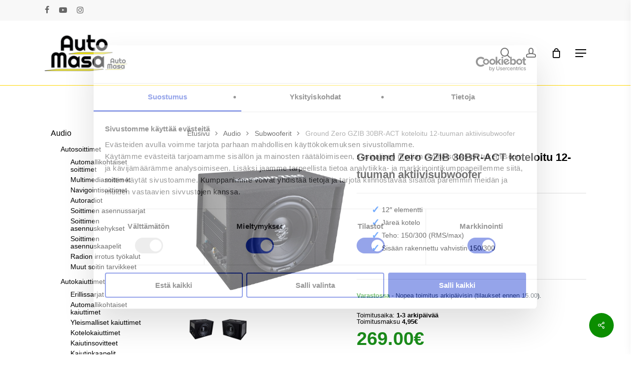

--- FILE ---
content_type: text/html; charset=UTF-8
request_url: https://automasa.fi/tuote/ground-zero-gzib-30br-act-koteloitu-12-tuuman-aktiivisubwoofer/
body_size: 39229
content:
<!doctype html><html lang="fi" class="no-js"><head><script data-no-optimize="1">var litespeed_docref=sessionStorage.getItem("litespeed_docref");litespeed_docref&&(Object.defineProperty(document,"referrer",{get:function(){return litespeed_docref}}),sessionStorage.removeItem("litespeed_docref"));</script> <meta charset="UTF-8"><meta name="viewport" content="width=device-width, initial-scale=1, maximum-scale=1, user-scalable=0" /><meta name='robots' content='index, follow, max-image-preview:large, max-snippet:-1, max-video-preview:-1' /><style>img:is([sizes="auto" i], [sizes^="auto," i]) { contain-intrinsic-size: 3000px 1500px }</style> <script data-cfasync="false" data-pagespeed-no-defer>var gtm4wp_datalayer_name = "dataLayer";
	var dataLayer = dataLayer || [];
	const gtm4wp_use_sku_instead = false;
	const gtm4wp_currency = 'EUR';
	const gtm4wp_product_per_impression = 10;
	const gtm4wp_clear_ecommerce = false;</script> <title>Ground Zero GZIB 30BR-ACT koteloitu 12-tuuman aktiivisubwoofer - Automasa.fi</title><meta name="description" content="Ground Zero GZIB 30BR-ACT koteloitu 12-tuuman aktiivisubwoofer on tukevalla kotelolla viimeistelty kokonaisuus. Sisään rakennettu vahvistin." /><link rel="canonical" href="https://automasa.fi/tuote/ground-zero-gzib-30br-act-koteloitu-12-tuuman-aktiivisubwoofer/" /><meta property="og:locale" content="fi_FI" /><meta property="og:type" content="article" /><meta property="og:title" content="Ground Zero GZIB 30BR-ACT koteloitu 12-tuuman aktiivisubwoofer" /><meta property="og:description" content="Ground Zero GZIB 30BR-ACT koteloitu 12-tuuman aktiivisubwoofer on tukevalla kotelolla viimeistelty kokonaisuus. Sisään rakennettu vahvistin." /><meta property="og:url" content="https://automasa.fi/tuote/ground-zero-gzib-30br-act-koteloitu-12-tuuman-aktiivisubwoofer/" /><meta property="og:site_name" content="Automasa.fi" /><meta property="article:publisher" content="https://www.facebook.com/AutoMasa/" /><meta property="article:modified_time" content="2026-01-18T22:00:02+00:00" /><meta property="og:image" content="https://automasa.fi/wp-content/uploads/2024/02/Nimeton4.jpg" /><meta property="og:image:width" content="500" /><meta property="og:image:height" content="500" /><meta property="og:image:type" content="image/jpeg" /><meta name="twitter:card" content="summary_large_image" /><meta name="twitter:label1" content="Arvioitu lukuaika" /><meta name="twitter:data1" content="1 minuutti" /> <script type="application/ld+json" class="yoast-schema-graph">{"@context":"https://schema.org","@graph":[{"@type":"WebPage","@id":"https://automasa.fi/tuote/ground-zero-gzib-30br-act-koteloitu-12-tuuman-aktiivisubwoofer/","url":"https://automasa.fi/tuote/ground-zero-gzib-30br-act-koteloitu-12-tuuman-aktiivisubwoofer/","name":"Ground Zero GZIB 30BR-ACT koteloitu 12-tuuman aktiivisubwoofer - Automasa.fi","isPartOf":{"@id":"https://automasa.fi/#website"},"primaryImageOfPage":{"@id":"https://automasa.fi/tuote/ground-zero-gzib-30br-act-koteloitu-12-tuuman-aktiivisubwoofer/#primaryimage"},"image":{"@id":"https://automasa.fi/tuote/ground-zero-gzib-30br-act-koteloitu-12-tuuman-aktiivisubwoofer/#primaryimage"},"thumbnailUrl":"https://automasa.fi/wp-content/uploads/2024/02/Nimeton4.jpg","datePublished":"2024-02-08T10:48:56+00:00","dateModified":"2026-01-18T22:00:02+00:00","description":"Ground Zero GZIB 30BR-ACT koteloitu 12-tuuman aktiivisubwoofer on tukevalla kotelolla viimeistelty kokonaisuus. Sisään rakennettu vahvistin.","breadcrumb":{"@id":"https://automasa.fi/tuote/ground-zero-gzib-30br-act-koteloitu-12-tuuman-aktiivisubwoofer/#breadcrumb"},"inLanguage":"fi","potentialAction":[{"@type":"ReadAction","target":["https://automasa.fi/tuote/ground-zero-gzib-30br-act-koteloitu-12-tuuman-aktiivisubwoofer/"]}]},{"@type":"ImageObject","inLanguage":"fi","@id":"https://automasa.fi/tuote/ground-zero-gzib-30br-act-koteloitu-12-tuuman-aktiivisubwoofer/#primaryimage","url":"https://automasa.fi/wp-content/uploads/2024/02/Nimeton4.jpg","contentUrl":"https://automasa.fi/wp-content/uploads/2024/02/Nimeton4.jpg","width":500,"height":500,"caption":"Ground Zero GZIB 25BR-ACT koteloitu 10-tuuman aktiivisubwoofer"},{"@type":"BreadcrumbList","@id":"https://automasa.fi/tuote/ground-zero-gzib-30br-act-koteloitu-12-tuuman-aktiivisubwoofer/#breadcrumb","itemListElement":[{"@type":"ListItem","position":1,"name":"Etusivu","item":"https://automasa.fi/"},{"@type":"ListItem","position":2,"name":"Kauppa","item":"https://automasa.fi/shop/"},{"@type":"ListItem","position":3,"name":"Audio","item":"https://automasa.fi/tuote-osasto/audio/"},{"@type":"ListItem","position":4,"name":"Subwooferit","item":"https://automasa.fi/tuote-osasto/audio/subwooferit/"},{"@type":"ListItem","position":5,"name":"Ground Zero GZIB 30BR-ACT koteloitu 12-tuuman aktiivisubwoofer"}]},{"@type":"WebSite","@id":"https://automasa.fi/#website","url":"https://automasa.fi/","name":"Automasa.fi","description":"Navigaattorit, peruutuskamerat, vikakoodinlukijat, kojelautakamerat, autoradiot, autohifi, kaiuttimet, autot, pakettiautot, matkailuautot, moottoripyörät, moottorikelkat, veneet","publisher":{"@id":"https://automasa.fi/#organization"},"potentialAction":[{"@type":"SearchAction","target":{"@type":"EntryPoint","urlTemplate":"https://automasa.fi/?s={search_term_string}"},"query-input":{"@type":"PropertyValueSpecification","valueRequired":true,"valueName":"search_term_string"}}],"inLanguage":"fi"},{"@type":"Organization","@id":"https://automasa.fi/#organization","name":"AutoMasa","url":"https://automasa.fi/","logo":{"@type":"ImageObject","inLanguage":"fi","@id":"https://automasa.fi/#/schema/logo/image/","url":"https://automasa.fi/wp-content/uploads/2018/09/automasa-logo.png","contentUrl":"https://automasa.fi/wp-content/uploads/2018/09/automasa-logo.png","width":148,"height":80,"caption":"AutoMasa"},"image":{"@id":"https://automasa.fi/#/schema/logo/image/"},"sameAs":["https://www.facebook.com/AutoMasa/","https://www.instagram.com/automasa_fi/","https://www.youtube.com/channel/UCXSJxFvgjGAbSa93lKQM6-w"]}]}</script> <link rel='dns-prefetch' href='//static.klaviyo.com' /><link rel='dns-prefetch' href='//fonts.googleapis.com' /><link rel="alternate" type="application/rss+xml" title="Automasa.fi &raquo; syöte" href="https://automasa.fi/feed/" /><link rel="alternate" type="application/rss+xml" title="Automasa.fi &raquo; kommenttien syöte" href="https://automasa.fi/comments/feed/" /><link rel="alternate" type="application/rss+xml" title="Automasa.fi &raquo; Ground Zero GZIB 30BR-ACT koteloitu 12-tuuman aktiivisubwoofer kommenttien syöte" href="https://automasa.fi/tuote/ground-zero-gzib-30br-act-koteloitu-12-tuuman-aktiivisubwoofer/feed/" /><link data-optimized="2" rel="stylesheet" href="https://automasa.fi/wp-content/litespeed/css/3c9410ecc88e774a6394df3732985477.css?ver=eab86" /><style id='global-styles-inline-css' type='text/css'>:root{--wp--preset--aspect-ratio--square: 1;--wp--preset--aspect-ratio--4-3: 4/3;--wp--preset--aspect-ratio--3-4: 3/4;--wp--preset--aspect-ratio--3-2: 3/2;--wp--preset--aspect-ratio--2-3: 2/3;--wp--preset--aspect-ratio--16-9: 16/9;--wp--preset--aspect-ratio--9-16: 9/16;--wp--preset--color--black: #000000;--wp--preset--color--cyan-bluish-gray: #abb8c3;--wp--preset--color--white: #ffffff;--wp--preset--color--pale-pink: #f78da7;--wp--preset--color--vivid-red: #cf2e2e;--wp--preset--color--luminous-vivid-orange: #ff6900;--wp--preset--color--luminous-vivid-amber: #fcb900;--wp--preset--color--light-green-cyan: #7bdcb5;--wp--preset--color--vivid-green-cyan: #00d084;--wp--preset--color--pale-cyan-blue: #8ed1fc;--wp--preset--color--vivid-cyan-blue: #0693e3;--wp--preset--color--vivid-purple: #9b51e0;--wp--preset--gradient--vivid-cyan-blue-to-vivid-purple: linear-gradient(135deg,rgba(6,147,227,1) 0%,rgb(155,81,224) 100%);--wp--preset--gradient--light-green-cyan-to-vivid-green-cyan: linear-gradient(135deg,rgb(122,220,180) 0%,rgb(0,208,130) 100%);--wp--preset--gradient--luminous-vivid-amber-to-luminous-vivid-orange: linear-gradient(135deg,rgba(252,185,0,1) 0%,rgba(255,105,0,1) 100%);--wp--preset--gradient--luminous-vivid-orange-to-vivid-red: linear-gradient(135deg,rgba(255,105,0,1) 0%,rgb(207,46,46) 100%);--wp--preset--gradient--very-light-gray-to-cyan-bluish-gray: linear-gradient(135deg,rgb(238,238,238) 0%,rgb(169,184,195) 100%);--wp--preset--gradient--cool-to-warm-spectrum: linear-gradient(135deg,rgb(74,234,220) 0%,rgb(151,120,209) 20%,rgb(207,42,186) 40%,rgb(238,44,130) 60%,rgb(251,105,98) 80%,rgb(254,248,76) 100%);--wp--preset--gradient--blush-light-purple: linear-gradient(135deg,rgb(255,206,236) 0%,rgb(152,150,240) 100%);--wp--preset--gradient--blush-bordeaux: linear-gradient(135deg,rgb(254,205,165) 0%,rgb(254,45,45) 50%,rgb(107,0,62) 100%);--wp--preset--gradient--luminous-dusk: linear-gradient(135deg,rgb(255,203,112) 0%,rgb(199,81,192) 50%,rgb(65,88,208) 100%);--wp--preset--gradient--pale-ocean: linear-gradient(135deg,rgb(255,245,203) 0%,rgb(182,227,212) 50%,rgb(51,167,181) 100%);--wp--preset--gradient--electric-grass: linear-gradient(135deg,rgb(202,248,128) 0%,rgb(113,206,126) 100%);--wp--preset--gradient--midnight: linear-gradient(135deg,rgb(2,3,129) 0%,rgb(40,116,252) 100%);--wp--preset--font-size--small: 13px;--wp--preset--font-size--medium: 20px;--wp--preset--font-size--large: 36px;--wp--preset--font-size--x-large: 42px;--wp--preset--font-family--inter: "Inter", sans-serif;--wp--preset--font-family--cardo: Cardo;--wp--preset--spacing--20: 0.44rem;--wp--preset--spacing--30: 0.67rem;--wp--preset--spacing--40: 1rem;--wp--preset--spacing--50: 1.5rem;--wp--preset--spacing--60: 2.25rem;--wp--preset--spacing--70: 3.38rem;--wp--preset--spacing--80: 5.06rem;--wp--preset--shadow--natural: 6px 6px 9px rgba(0, 0, 0, 0.2);--wp--preset--shadow--deep: 12px 12px 50px rgba(0, 0, 0, 0.4);--wp--preset--shadow--sharp: 6px 6px 0px rgba(0, 0, 0, 0.2);--wp--preset--shadow--outlined: 6px 6px 0px -3px rgba(255, 255, 255, 1), 6px 6px rgba(0, 0, 0, 1);--wp--preset--shadow--crisp: 6px 6px 0px rgba(0, 0, 0, 1);}:root { --wp--style--global--content-size: 1300px;--wp--style--global--wide-size: 1300px; }:where(body) { margin: 0; }.wp-site-blocks > .alignleft { float: left; margin-right: 2em; }.wp-site-blocks > .alignright { float: right; margin-left: 2em; }.wp-site-blocks > .aligncenter { justify-content: center; margin-left: auto; margin-right: auto; }:where(.is-layout-flex){gap: 0.5em;}:where(.is-layout-grid){gap: 0.5em;}.is-layout-flow > .alignleft{float: left;margin-inline-start: 0;margin-inline-end: 2em;}.is-layout-flow > .alignright{float: right;margin-inline-start: 2em;margin-inline-end: 0;}.is-layout-flow > .aligncenter{margin-left: auto !important;margin-right: auto !important;}.is-layout-constrained > .alignleft{float: left;margin-inline-start: 0;margin-inline-end: 2em;}.is-layout-constrained > .alignright{float: right;margin-inline-start: 2em;margin-inline-end: 0;}.is-layout-constrained > .aligncenter{margin-left: auto !important;margin-right: auto !important;}.is-layout-constrained > :where(:not(.alignleft):not(.alignright):not(.alignfull)){max-width: var(--wp--style--global--content-size);margin-left: auto !important;margin-right: auto !important;}.is-layout-constrained > .alignwide{max-width: var(--wp--style--global--wide-size);}body .is-layout-flex{display: flex;}.is-layout-flex{flex-wrap: wrap;align-items: center;}.is-layout-flex > :is(*, div){margin: 0;}body .is-layout-grid{display: grid;}.is-layout-grid > :is(*, div){margin: 0;}body{padding-top: 0px;padding-right: 0px;padding-bottom: 0px;padding-left: 0px;}:root :where(.wp-element-button, .wp-block-button__link){background-color: #32373c;border-width: 0;color: #fff;font-family: inherit;font-size: inherit;line-height: inherit;padding: calc(0.667em + 2px) calc(1.333em + 2px);text-decoration: none;}.has-black-color{color: var(--wp--preset--color--black) !important;}.has-cyan-bluish-gray-color{color: var(--wp--preset--color--cyan-bluish-gray) !important;}.has-white-color{color: var(--wp--preset--color--white) !important;}.has-pale-pink-color{color: var(--wp--preset--color--pale-pink) !important;}.has-vivid-red-color{color: var(--wp--preset--color--vivid-red) !important;}.has-luminous-vivid-orange-color{color: var(--wp--preset--color--luminous-vivid-orange) !important;}.has-luminous-vivid-amber-color{color: var(--wp--preset--color--luminous-vivid-amber) !important;}.has-light-green-cyan-color{color: var(--wp--preset--color--light-green-cyan) !important;}.has-vivid-green-cyan-color{color: var(--wp--preset--color--vivid-green-cyan) !important;}.has-pale-cyan-blue-color{color: var(--wp--preset--color--pale-cyan-blue) !important;}.has-vivid-cyan-blue-color{color: var(--wp--preset--color--vivid-cyan-blue) !important;}.has-vivid-purple-color{color: var(--wp--preset--color--vivid-purple) !important;}.has-black-background-color{background-color: var(--wp--preset--color--black) !important;}.has-cyan-bluish-gray-background-color{background-color: var(--wp--preset--color--cyan-bluish-gray) !important;}.has-white-background-color{background-color: var(--wp--preset--color--white) !important;}.has-pale-pink-background-color{background-color: var(--wp--preset--color--pale-pink) !important;}.has-vivid-red-background-color{background-color: var(--wp--preset--color--vivid-red) !important;}.has-luminous-vivid-orange-background-color{background-color: var(--wp--preset--color--luminous-vivid-orange) !important;}.has-luminous-vivid-amber-background-color{background-color: var(--wp--preset--color--luminous-vivid-amber) !important;}.has-light-green-cyan-background-color{background-color: var(--wp--preset--color--light-green-cyan) !important;}.has-vivid-green-cyan-background-color{background-color: var(--wp--preset--color--vivid-green-cyan) !important;}.has-pale-cyan-blue-background-color{background-color: var(--wp--preset--color--pale-cyan-blue) !important;}.has-vivid-cyan-blue-background-color{background-color: var(--wp--preset--color--vivid-cyan-blue) !important;}.has-vivid-purple-background-color{background-color: var(--wp--preset--color--vivid-purple) !important;}.has-black-border-color{border-color: var(--wp--preset--color--black) !important;}.has-cyan-bluish-gray-border-color{border-color: var(--wp--preset--color--cyan-bluish-gray) !important;}.has-white-border-color{border-color: var(--wp--preset--color--white) !important;}.has-pale-pink-border-color{border-color: var(--wp--preset--color--pale-pink) !important;}.has-vivid-red-border-color{border-color: var(--wp--preset--color--vivid-red) !important;}.has-luminous-vivid-orange-border-color{border-color: var(--wp--preset--color--luminous-vivid-orange) !important;}.has-luminous-vivid-amber-border-color{border-color: var(--wp--preset--color--luminous-vivid-amber) !important;}.has-light-green-cyan-border-color{border-color: var(--wp--preset--color--light-green-cyan) !important;}.has-vivid-green-cyan-border-color{border-color: var(--wp--preset--color--vivid-green-cyan) !important;}.has-pale-cyan-blue-border-color{border-color: var(--wp--preset--color--pale-cyan-blue) !important;}.has-vivid-cyan-blue-border-color{border-color: var(--wp--preset--color--vivid-cyan-blue) !important;}.has-vivid-purple-border-color{border-color: var(--wp--preset--color--vivid-purple) !important;}.has-vivid-cyan-blue-to-vivid-purple-gradient-background{background: var(--wp--preset--gradient--vivid-cyan-blue-to-vivid-purple) !important;}.has-light-green-cyan-to-vivid-green-cyan-gradient-background{background: var(--wp--preset--gradient--light-green-cyan-to-vivid-green-cyan) !important;}.has-luminous-vivid-amber-to-luminous-vivid-orange-gradient-background{background: var(--wp--preset--gradient--luminous-vivid-amber-to-luminous-vivid-orange) !important;}.has-luminous-vivid-orange-to-vivid-red-gradient-background{background: var(--wp--preset--gradient--luminous-vivid-orange-to-vivid-red) !important;}.has-very-light-gray-to-cyan-bluish-gray-gradient-background{background: var(--wp--preset--gradient--very-light-gray-to-cyan-bluish-gray) !important;}.has-cool-to-warm-spectrum-gradient-background{background: var(--wp--preset--gradient--cool-to-warm-spectrum) !important;}.has-blush-light-purple-gradient-background{background: var(--wp--preset--gradient--blush-light-purple) !important;}.has-blush-bordeaux-gradient-background{background: var(--wp--preset--gradient--blush-bordeaux) !important;}.has-luminous-dusk-gradient-background{background: var(--wp--preset--gradient--luminous-dusk) !important;}.has-pale-ocean-gradient-background{background: var(--wp--preset--gradient--pale-ocean) !important;}.has-electric-grass-gradient-background{background: var(--wp--preset--gradient--electric-grass) !important;}.has-midnight-gradient-background{background: var(--wp--preset--gradient--midnight) !important;}.has-small-font-size{font-size: var(--wp--preset--font-size--small) !important;}.has-medium-font-size{font-size: var(--wp--preset--font-size--medium) !important;}.has-large-font-size{font-size: var(--wp--preset--font-size--large) !important;}.has-x-large-font-size{font-size: var(--wp--preset--font-size--x-large) !important;}.has-inter-font-family{font-family: var(--wp--preset--font-family--inter) !important;}.has-cardo-font-family{font-family: var(--wp--preset--font-family--cardo) !important;}
:where(.wp-block-post-template.is-layout-flex){gap: 1.25em;}:where(.wp-block-post-template.is-layout-grid){gap: 1.25em;}
:where(.wp-block-columns.is-layout-flex){gap: 2em;}:where(.wp-block-columns.is-layout-grid){gap: 2em;}
:root :where(.wp-block-pullquote){font-size: 1.5em;line-height: 1.6;}</style><style id='salient-social-inline-css' type='text/css'>.sharing-default-minimal .nectar-love.loved,
  body .nectar-social[data-color-override="override"].fixed > a:before, 
  body .nectar-social[data-color-override="override"].fixed .nectar-social-inner a,
  .sharing-default-minimal .nectar-social[data-color-override="override"] .nectar-social-inner a:hover,
  .nectar-social.vertical[data-color-override="override"] .nectar-social-inner a:hover {
    background-color: #0b8e00;
  }
  .nectar-social.hover .nectar-love.loved,
  .nectar-social.hover > .nectar-love-button a:hover,
  .nectar-social[data-color-override="override"].hover > div a:hover,
  #single-below-header .nectar-social[data-color-override="override"].hover > div a:hover,
  .nectar-social[data-color-override="override"].hover .share-btn:hover,
  .sharing-default-minimal .nectar-social[data-color-override="override"] .nectar-social-inner a {
    border-color: #0b8e00;
  }
  #single-below-header .nectar-social.hover .nectar-love.loved i,
  #single-below-header .nectar-social.hover[data-color-override="override"] a:hover,
  #single-below-header .nectar-social.hover[data-color-override="override"] a:hover i,
  #single-below-header .nectar-social.hover .nectar-love-button a:hover i,
  .nectar-love:hover i,
  .hover .nectar-love:hover .total_loves,
  .nectar-love.loved i,
  .nectar-social.hover .nectar-love.loved .total_loves,
  .nectar-social.hover .share-btn:hover, 
  .nectar-social[data-color-override="override"].hover .nectar-social-inner a:hover,
  .nectar-social[data-color-override="override"].hover > div:hover span,
  .sharing-default-minimal .nectar-social[data-color-override="override"] .nectar-social-inner a:not(:hover) i,
  .sharing-default-minimal .nectar-social[data-color-override="override"] .nectar-social-inner a:not(:hover) {
    color: #0b8e00;
  }</style><style id='woocommerce-inline-inline-css' type='text/css'>.woocommerce form .form-row .required { visibility: visible; }</style><style id='wc-pb-checkout-blocks-inline-css' type='text/css'>table.wc-block-cart-items .wc-block-cart-items__row.is-bundle__meta_hidden .wc-block-components-product-details__sisältää, .wc-block-components-order-summary-item.is-bundle__meta_hidden .wc-block-components-product-details__sisältää { display:none; } table.wc-block-cart-items .wc-block-cart-items__row.is-bundle .wc-block-components-product-details__sisältää .wc-block-components-product-details__name, .wc-block-components-order-summary-item.is-bundle .wc-block-components-product-details__sisältää .wc-block-components-product-details__name { display:block; margin-bottom: 0.5em } table.wc-block-cart-items .wc-block-cart-items__row.is-bundle .wc-block-components-product-details__sisältää:not(:first-of-type) .wc-block-components-product-details__name, .wc-block-components-order-summary-item.is-bundle .wc-block-components-product-details__sisältää:not(:first-of-type) .wc-block-components-product-details__name { display:none } table.wc-block-cart-items .wc-block-cart-items__row.is-bundle .wc-block-components-product-details__sisältää + li:not( .wc-block-components-product-details__sisältää ), .wc-block-components-order-summary-item.is-bundle .wc-block-components-product-details__sisältää + li:not( .wc-block-components-product-details__sisältää ) { margin-top:0.5em }</style><style id='dynamic-css-inline-css' type='text/css'>@media only screen and (min-width:1000px){body #ajax-content-wrap.no-scroll{min-height:calc(100vh - 213px);height:calc(100vh - 213px)!important;}}@media only screen and (min-width:1000px){#page-header-wrap.fullscreen-header,#page-header-wrap.fullscreen-header #page-header-bg,html:not(.nectar-box-roll-loaded) .nectar-box-roll > #page-header-bg.fullscreen-header,.nectar_fullscreen_zoom_recent_projects,#nectar_fullscreen_rows:not(.afterLoaded) > div{height:calc(100vh - 212px);}.wpb_row.vc_row-o-full-height.top-level,.wpb_row.vc_row-o-full-height.top-level > .col.span_12{min-height:calc(100vh - 212px);}html:not(.nectar-box-roll-loaded) .nectar-box-roll > #page-header-bg.fullscreen-header{top:213px;}.nectar-slider-wrap[data-fullscreen="true"]:not(.loaded),.nectar-slider-wrap[data-fullscreen="true"]:not(.loaded) .swiper-container{height:calc(100vh - 211px)!important;}.admin-bar .nectar-slider-wrap[data-fullscreen="true"]:not(.loaded),.admin-bar .nectar-slider-wrap[data-fullscreen="true"]:not(.loaded) .swiper-container{height:calc(100vh - 211px - 32px)!important;}}.admin-bar[class*="page-template-template-no-header"] .wpb_row.vc_row-o-full-height.top-level,.admin-bar[class*="page-template-template-no-header"] .wpb_row.vc_row-o-full-height.top-level > .col.span_12{min-height:calc(100vh - 32px);}body[class*="page-template-template-no-header"] .wpb_row.vc_row-o-full-height.top-level,body[class*="page-template-template-no-header"] .wpb_row.vc_row-o-full-height.top-level > .col.span_12{min-height:100vh;}@media only screen and (max-width:999px){.using-mobile-browser #nectar_fullscreen_rows:not(.afterLoaded):not([data-mobile-disable="on"]) > div{height:calc(100vh - 151px);}.using-mobile-browser .wpb_row.vc_row-o-full-height.top-level,.using-mobile-browser .wpb_row.vc_row-o-full-height.top-level > .col.span_12,[data-permanent-transparent="1"].using-mobile-browser .wpb_row.vc_row-o-full-height.top-level,[data-permanent-transparent="1"].using-mobile-browser .wpb_row.vc_row-o-full-height.top-level > .col.span_12{min-height:calc(100vh - 151px);}html:not(.nectar-box-roll-loaded) .nectar-box-roll > #page-header-bg.fullscreen-header,.nectar_fullscreen_zoom_recent_projects,.nectar-slider-wrap[data-fullscreen="true"]:not(.loaded),.nectar-slider-wrap[data-fullscreen="true"]:not(.loaded) .swiper-container,#nectar_fullscreen_rows:not(.afterLoaded):not([data-mobile-disable="on"]) > div{height:calc(100vh - 98px);}.wpb_row.vc_row-o-full-height.top-level,.wpb_row.vc_row-o-full-height.top-level > .col.span_12{min-height:calc(100vh - 98px);}body[data-transparent-header="false"] #ajax-content-wrap.no-scroll{min-height:calc(100vh - 98px);height:calc(100vh - 98px);}}.post-type-archive-product.woocommerce .container-wrap,.tax-product_cat.woocommerce .container-wrap{background-color:#ffffff;}.woocommerce.single-product #single-meta{position:relative!important;top:0!important;margin:0;left:8px;height:auto;}.woocommerce.single-product #single-meta:after{display:block;content:" ";clear:both;height:1px;}.woocommerce ul.products li.product.material,.woocommerce-page ul.products li.product.material{background-color:#ffffff;}.woocommerce ul.products li.product.minimal .product-wrap,.woocommerce ul.products li.product.minimal .background-color-expand,.woocommerce-page ul.products li.product.minimal .product-wrap,.woocommerce-page ul.products li.product.minimal .background-color-expand{background-color:#ffffff;}.screen-reader-text,.nectar-skip-to-content:not(:focus){border:0;clip:rect(1px,1px,1px,1px);clip-path:inset(50%);height:1px;margin:-1px;overflow:hidden;padding:0;position:absolute!important;width:1px;word-wrap:normal!important;}.row .col img:not([srcset]){width:auto;}.row .col img.img-with-animation.nectar-lazy:not([srcset]){width:100%;}</style> <script type="litespeed/javascript" data-src="https://automasa.fi/wp-includes/js/jquery/jquery.min.js" id="jquery-core-js"></script> <script id="say-what-js-js-extra" type="litespeed/javascript">var say_what_data={"replacements":{"salient|results found|":"tulosta l\u00f6ydetty","salient|Results For|":"Tulokset hakusanalle","salient|Next|":"Seuraava","salient|Product|":"Tuote","salient|Blog Post|":"Blogikirjoitus","salient|By|":"Kirjoittaja","salient|No Comments|":"Ei kommentteja","salient|Previous Post|":"Edellinen artikkeli","salient|Next Post|":"Seuraava artikkeli","salient|Leave a Reply|":"Kirjoita kommentti","salient|Submit Comment|":"L\u00e4het\u00e4 kommentti","salient-core|Logged in as |":"Kirjautuneena sis\u00e4\u00e4n k\u00e4ytt\u00e4j\u00e4n\u00e4","salient|Page Not Found|":"Sivua ei l\u00f6ytynyt","salient|Back Home|":"Takaisin etusivulle","salient-blog|Log out?|":"Kirjaudu ulos?"}}</script> <script id="wp-util-js-extra" type="litespeed/javascript">var _wpUtilSettings={"ajax":{"url":"\/wp-admin\/admin-ajax.php"}}</script> <script id="wc-add-to-cart-js-extra" type="litespeed/javascript">var wc_add_to_cart_params={"ajax_url":"\/wp-admin\/admin-ajax.php","wc_ajax_url":"\/?wc-ajax=%%endpoint%%","i18n_view_cart":"N\u00e4yt\u00e4 ostoskori","cart_url":"https:\/\/automasa.fi\/ostoskori\/","is_cart":"","cart_redirect_after_add":"no"}</script> <script id="wc-single-product-js-extra" type="litespeed/javascript">var wc_single_product_params={"i18n_required_rating_text":"Valitse arvostelu, ole hyv\u00e4.","i18n_product_gallery_trigger_text":"View full-screen image gallery","review_rating_required":"yes","flexslider":{"rtl":!1,"animation":"slide","smoothHeight":!0,"directionNav":!1,"controlNav":"thumbnails","slideshow":!1,"animationSpeed":500,"animationLoop":!1,"allowOneSlide":!1},"zoom_enabled":"1","zoom_options":[],"photoswipe_enabled":"1","photoswipe_options":{"shareEl":!1,"closeOnScroll":!1,"history":!1,"hideAnimationDuration":0,"showAnimationDuration":0},"flexslider_enabled":""}</script> <script id="woocommerce-js-extra" type="litespeed/javascript">var woocommerce_params={"ajax_url":"\/wp-admin\/admin-ajax.php","wc_ajax_url":"\/?wc-ajax=%%endpoint%%"}</script> <script id="wc-settings-dep-in-header-js-after" type="litespeed/javascript">console.warn("Scripts that have a dependency on [wc-settings, wc-blocks-checkout] must be loaded in the footer, klaviyo-klaviyo-checkout-block-editor-script was registered to load in the header, but has been switched to load in the footer instead. See https://github.com/woocommerce/woocommerce-gutenberg-products-block/pull/5059");console.warn("Scripts that have a dependency on [wc-settings, wc-blocks-checkout] must be loaded in the footer, klaviyo-klaviyo-checkout-block-view-script was registered to load in the header, but has been switched to load in the footer instead. See https://github.com/woocommerce/woocommerce-gutenberg-products-block/pull/5059")</script> <script></script><link rel="https://api.w.org/" href="https://automasa.fi/wp-json/" /><link rel="alternate" title="JSON" type="application/json" href="https://automasa.fi/wp-json/wp/v2/product/231436" /><link rel="EditURI" type="application/rsd+xml" title="RSD" href="https://automasa.fi/xmlrpc.php?rsd" /><meta name="generator" content="WordPress 6.7.4" /><meta name="generator" content="WooCommerce 9.5.3" /><link rel='shortlink' href='https://automasa.fi/?p=231436' /><link rel="alternate" title="oEmbed (JSON)" type="application/json+oembed" href="https://automasa.fi/wp-json/oembed/1.0/embed?url=https%3A%2F%2Fautomasa.fi%2Ftuote%2Fground-zero-gzib-30br-act-koteloitu-12-tuuman-aktiivisubwoofer%2F" /><link rel="alternate" title="oEmbed (XML)" type="text/xml+oembed" href="https://automasa.fi/wp-json/oembed/1.0/embed?url=https%3A%2F%2Fautomasa.fi%2Ftuote%2Fground-zero-gzib-30br-act-koteloitu-12-tuuman-aktiivisubwoofer%2F&#038;format=xml" /><style></style> <script type="litespeed/javascript">!function(f,b,e,v,n,t,s){if(f.fbq)return;n=f.fbq=function(){n.callMethod?n.callMethod.apply(n,arguments):n.queue.push(arguments)};if(!f._fbq)f._fbq=n;n.push=n;n.loaded=!0;n.version='2.0';n.queue=[];t=b.createElement(e);t.async=!0;t.src=v;s=b.getElementsByTagName(e)[0];s.parentNode.insertBefore(t,s)}(window,document,'script','https://connect.facebook.net/en_US/fbevents.js');fbq('init','1209114199648477',{});fbq('track','PageView',{})</script> <script type="litespeed/javascript">(function(window,document){if(window.wcfbq)return;window.wcfbq=(function(){if(arguments.length>0){var pixelId,trackType,contentObj;if(typeof arguments[0]=='string')pixelId=arguments[0];if(typeof arguments[1]=='string')trackType=arguments[1];if(typeof arguments[2]=='object')contentObj=arguments[2];var params=[];if(typeof pixelId==='string'&&pixelId.replace(/\s+/gi,'')!=''&&typeof trackType==='string'&&trackType.replace(/\s+/gi,'')){params.push('id='+encodeURIComponent(pixelId));switch(trackType){case 'PageView':case 'ViewContent':case 'Search':case 'AddToCart':case 'InitiateCheckout':case 'AddPaymentInfo':case 'Lead':case 'CompleteRegistration':case 'Purchase':case 'AddToWishlist':params.push('ev='+encodeURIComponent(trackType));break;default:return}
params.push('dl='+encodeURIComponent(document.location.href));if(document.referrer)params.push('rl='+encodeURIComponent(document.referrer));params.push('if=false');params.push('ts='+new Date().getTime());if(typeof contentObj=='object'){for(var u in contentObj){if(typeof contentObj[u]=='object'&&contentObj[u]instanceof Array){if(contentObj[u].length>0){for(var y=0;y<contentObj[u].length;y++){contentObj[u][y]=(contentObj[u][y]+'').replace(/^\s+|\s+$/gi,'').replace(/\s+/gi,' ').replace(/,/gi,'§')}
params.push('cd['+u+']='+encodeURIComponent(contentObj[u].join(',').replace(/^/gi,'[\'').replace(/$/gi,'\']').replace(/,/gi,'\',\'').replace(/§/gi,'\,')))}}else if(typeof contentObj[u]=='string')
params.push('cd['+u+']='+encodeURIComponent(contentObj[u]));}}
params.push('v='+encodeURIComponent('2.7.19'));var imgId=new Date().getTime();var img=document.createElement('img');img.id='fb_'+imgId,img.src='https://www.facebook.com/tr/?'+params.join('&'),img.width=1,img.height=1,img.style='display:none;';document.body.appendChild(img);window.setTimeout(function(){var t=document.getElementById('fb_'+imgId);t.parentElement.removeChild(t)},1000)}}})})(window,document)</script> <script type="litespeed/javascript" data-src="https://www.googletagmanager.com/gtag/js?id=AW-940682888"></script> <script type="litespeed/javascript">window.dataLayer=window.dataLayer||[];function gtag(){dataLayer.push(arguments)};gtag('js',new Date());gtag('config','AW-940682888')</script> <meta name="ti-site-data" content="eyJyIjoiMToyITc6MTMhMzA6NjMiLCJvIjoiaHR0cHM6XC9cL2F1dG9tYXNhLmZpXC93cC1hZG1pblwvYWRtaW4tYWpheC5waHA/YWN0aW9uPXRpX29ubGluZV91c2Vyc19nb29nbGUmYW1wO3A9JTJGdHVvdGUlMkZncm91bmQtemVyby1nemliLTMwYnItYWN0LWtvdGVsb2l0dS0xMi10dXVtYW4tYWt0aWl2aXN1Yndvb2ZlciUyRiZhbXA7X3dwbm9uY2U9ODNlOWJhMGQ0MyJ9" /> <script data-cfasync="false" data-pagespeed-no-defer>var dataLayer_content = {"pagePostType":"product","pagePostType2":"single-product","pagePostAuthor":"AutoMasa","cartContent":{"totals":{"applied_coupons":[],"discount_total":0,"subtotal":0,"total":0},"items":[]},"productRatingCounts":[],"productAverageRating":0,"productReviewCount":0,"productType":"simple","productIsVariable":0};
	dataLayer.push( dataLayer_content );</script> <script data-cfasync="false">(function(w,d,s,l,i){w[l]=w[l]||[];w[l].push({'gtm.start':
new Date().getTime(),event:'gtm.js'});var f=d.getElementsByTagName(s)[0],
j=d.createElement(s),dl=l!='dataLayer'?'&l='+l:'';j.async=true;j.src=
'//www.googletagmanager.com/gtm.js?id='+i+dl;f.parentNode.insertBefore(j,f);
})(window,document,'script','dataLayer','GTM-W8VHW5JT');</script> <script data-cfasync="false">(function(w,d,s,l,i){w[l]=w[l]||[];w[l].push({'gtm.start':
new Date().getTime(),event:'gtm.js'});var f=d.getElementsByTagName(s)[0],
j=d.createElement(s),dl=l!='dataLayer'?'&l='+l:'';j.async=true;j.src=
'//www.googletagmanager.com/gtm.js?id='+i+dl;f.parentNode.insertBefore(j,f);
})(window,document,'script','dataLayer','GTM-NCHJKHQR');</script> <script type="litespeed/javascript" data-src="https://s.kk-resources.com/leadtag.js" ></script> <style type="text/css">.paytrail-provider-group {
                    background-color: #ebebeb !important;
                    color: #515151 !important;
                }
                .paytrail-provider-group.selected {
                    background-color: #33798d !important;
                    color: #ffffff !important;
                }
                .paytrail-provider-group.selected div {
                    color: #ffffff !important;
                }
                .paytrail-provider-group:hover {
                    background-color: #d0d0d0 !important;
                    color: #515151 !important;
                }
                .paytrail-provider-group.selected:hover {
                    background-color: #33798d !important;
                    color: #ffffff !important;
                }
                .woocommerce-checkout #payment .paytrail-woocommerce-payment-fields--list-item--input:checked+.paytrail-woocommerce-payment-fields--list-item--wrapper, .woocommerce-checkout #payment .paytrail-woocommerce-payment-fields--list-item:hover .paytrail-woocommerce-payment-fields--list-item--wrapper {
                    border: 2px solid #33798d !important;
                }
                .woocommerce-checkout #payment ul.payment_methods li.paytrail-woocommerce-payment-fields--list-item .paytrail-woocommerce-payment-fields--list-item--wrapper:hover {
                    border: 2px solid #5399ad !important;
                }</style><style>.dgwt-wcas-ico-magnifier,.dgwt-wcas-ico-magnifier-handler{max-width:20px}.dgwt-wcas-search-wrapp .dgwt-wcas-sf-wrapp .dgwt-wcas-search-submit::before{border-color:transparent #fed700}.dgwt-wcas-search-wrapp .dgwt-wcas-sf-wrapp .dgwt-wcas-search-submit:hover::before,.dgwt-wcas-search-wrapp .dgwt-wcas-sf-wrapp .dgwt-wcas-search-submit:focus::before{border-right-color:#fed700}.dgwt-wcas-search-wrapp .dgwt-wcas-sf-wrapp .dgwt-wcas-search-submit,.dgwt-wcas-om-bar .dgwt-wcas-om-return{background-color:#fed700;color:#0a0a0a}.dgwt-wcas-search-wrapp .dgwt-wcas-ico-magnifier,.dgwt-wcas-search-wrapp .dgwt-wcas-sf-wrapp .dgwt-wcas-search-submit svg path,.dgwt-wcas-om-bar .dgwt-wcas-om-return svg path{fill:#0a0a0a}</style><style>#search #close {
			display: none;
		}

		#search-outer #search .span_12 span {
			max-width: 600px;
			margin: 0 auto;
		}

		#search .dgwt-wcas-search-input:focus,
		.dgwt-wcas-overlay-mobile input[id^="dgwt-wcas-search-input"]:focus {
			border-color: #ddd;
			background-color: #ffffff !important;
		}</style> <script type="litespeed/javascript">var root=document.getElementsByTagName("html")[0];root.setAttribute("class","js")</script> <noscript><style>.woocommerce-product-gallery{ opacity: 1 !important; }</style></noscript><meta name="generator" content="Powered by WPBakery Page Builder - drag and drop page builder for WordPress."/><style class='wp-fonts-local' type='text/css'>@font-face{font-family:Inter;font-style:normal;font-weight:300 900;font-display:fallback;src:url('https://automasa.fi/wp-content/plugins/woocommerce/assets/fonts/Inter-VariableFont_slnt,wght.woff2') format('woff2');font-stretch:normal;}
@font-face{font-family:Cardo;font-style:normal;font-weight:400;font-display:fallback;src:url('https://automasa.fi/wp-content/plugins/woocommerce/assets/fonts/cardo_normal_400.woff2') format('woff2');}</style><link rel="icon" href="https://automasa.fi/wp-content/uploads/2026/01/cropped-AutoMasa_logo-1-32x32.png" sizes="32x32" /><link rel="icon" href="https://automasa.fi/wp-content/uploads/2026/01/cropped-AutoMasa_logo-1-192x192.png" sizes="192x192" /><link rel="apple-touch-icon" href="https://automasa.fi/wp-content/uploads/2026/01/cropped-AutoMasa_logo-1-180x180.png" /><meta name="msapplication-TileImage" content="https://automasa.fi/wp-content/uploads/2026/01/cropped-AutoMasa_logo-1-270x270.png" />
<noscript><style>.wpb_animate_when_almost_visible { opacity: 1; }</style></noscript></head><body class="product-template-default single single-product postid-231436 theme-salient woocommerce woocommerce-page woocommerce-no-js material wpb-js-composer js-comp-ver-7.8.1 vc_responsive" data-footer-reveal="false" data-footer-reveal-shadow="none" data-header-format="centered-menu-under-logo" data-body-border="off" data-boxed-style="" data-header-breakpoint="1536" data-dropdown-style="minimal" data-cae="easeOutCubic" data-cad="750" data-megamenu-width="contained" data-aie="none" data-ls="fancybox" data-apte="standard" data-hhun="0" data-fancy-form-rcs="default" data-form-style="default" data-form-submit="regular" data-is="minimal" data-button-style="slightly_rounded_shadow" data-user-account-button="true" data-flex-cols="true" data-col-gap="default" data-header-inherit-rc="false" data-header-search="true" data-animated-anchors="true" data-ajax-transitions="false" data-full-width-header="false" data-slide-out-widget-area="true" data-slide-out-widget-area-style="slide-out-from-right" data-user-set-ocm="off" data-loading-animation="none" data-bg-header="false" data-responsive="1" data-ext-responsive="true" data-ext-padding="90" data-header-resize="1" data-header-color="custom" data-transparent-header="false" data-cart="true" data-remove-m-parallax="" data-remove-m-video-bgs="" data-m-animate="0" data-force-header-trans-color="light" data-smooth-scrolling="0" data-permanent-transparent="false" > <script type="litespeed/javascript">(function(window,document){if(navigator.userAgent.match(/(Android|iPod|iPhone|iPad|BlackBerry|IEMobile|Opera Mini)/)){document.body.className+=" using-mobile-browser mobile "}
if(navigator.userAgent.match(/Mac/)&&navigator.maxTouchPoints&&navigator.maxTouchPoints>2){document.body.className+=" using-ios-device "}
if(!("ontouchstart" in window)){var body=document.querySelector("body");var winW=window.innerWidth;var bodyW=body.clientWidth;if(winW>bodyW+4){body.setAttribute("style","--scroll-bar-w: "+(winW-bodyW-4)+"px")}else{body.setAttribute("style","--scroll-bar-w: 0px")}}})(window,document)</script> <noscript><iframe data-lazyloaded="1" src="about:blank" data-litespeed-src="https://www.googletagmanager.com/ns.html?id=GTM-W8VHW5JT" height="0" width="0" style="display:none;visibility:hidden" aria-hidden="true"></iframe></noscript>
<noscript><iframe data-lazyloaded="1" src="about:blank" data-litespeed-src="https://www.googletagmanager.com/ns.html?id=GTM-NCHJKHQR" height="0" width="0" style="display:none;visibility:hidden" aria-hidden="true"></iframe></noscript>
<a href="#ajax-content-wrap" class="nectar-skip-to-content">Skip to main content</a><div class="ocm-effect-wrap"><div class="ocm-effect-wrap-inner"><div id="header-space"  data-header-mobile-fixed='1'></div><div id="header-outer" data-has-menu="true" data-has-buttons="yes" data-header-button_style="default" data-using-pr-menu="false" data-mobile-fixed="1" data-ptnm="false" data-lhe="animated_underline" data-user-set-bg="#ffffff" data-format="centered-menu-under-logo" data-permanent-transparent="false" data-megamenu-rt="0" data-remove-fixed="0" data-header-resize="1" data-cart="true" data-transparency-option="0" data-box-shadow="large" data-shrink-num="6" data-using-secondary="1" data-using-logo="1" data-logo-height="75" data-m-logo-height="75" data-padding="28" data-full-width="false" data-condense="false" ><div id="header-secondary-outer" class="centered-menu-under-logo" data-mobile="default" data-remove-fixed="0" data-lhe="animated_underline" data-secondary-text="false" data-full-width="false" data-mobile-fixed="1" data-permanent-transparent="false" ><div class="container"><nav><ul id="social"><li><a target="_blank" rel="noopener" href="https://www.facebook.com/AutoMasa/"><span class="screen-reader-text">facebook</span><i class="fa fa-facebook" aria-hidden="true"></i> </a></li><li><a target="_blank" rel="noopener" href="https://www.youtube.com/channel/UCXSJxFvgjGAbSa93lKQM6-w"><span class="screen-reader-text">youtube</span><i class="fa fa-youtube-play" aria-hidden="true"></i> </a></li><li><a target="_blank" rel="noopener" href="https://www.instagram.com/automasa_fi/"><span class="screen-reader-text">instagram</span><i class="fa fa-instagram" aria-hidden="true"></i> </a></li></ul></nav></div></div><div id="search-outer" class="nectar"><div id="search"><div class="container"><div id="search-box"><div class="inner-wrap"><div class="col span_12"><form role="search" action="https://automasa.fi/" method="GET">
<input type="text" name="s" id="s" value="" aria-label="Search" placeholder="Etsi tuotetta..." /></form></div></div></div><div id="close"><a href="#"><span class="screen-reader-text">Close Search</span>
<span class="close-wrap"> <span class="close-line close-line1"></span> <span class="close-line close-line2"></span> </span>				 </a></div></div></div></div><header id="top"><div class="container"><div class="row"><div class="col span_3">
<a id="logo" href="https://automasa.fi" data-supplied-ml-starting-dark="false" data-supplied-ml-starting="false" data-supplied-ml="false" >
<img class="stnd skip-lazy dark-version" width="148" height="80" alt="Automasa.fi" src="https://automasa.fi/wp-content/uploads/2017/07/automasa-logo.png"  />				</a></div><div class="col span_9 col_last"><div class="nectar-mobile-only mobile-header"><div class="inner"></div></div>
<a class="mobile-search" href="#searchbox"><span class="nectar-icon icon-salient-search" aria-hidden="true"></span><span class="screen-reader-text">search</span></a>
<a class="mobile-user-account" href="/oma-tili/"><span class="normal icon-salient-m-user" aria-hidden="true"></span><span class="screen-reader-text">account</span></a>
<a id="mobile-cart-link" aria-label="Cart" data-cart-style="slide_in" href="https://automasa.fi/ostoskori/"><i class="icon-salient-cart"></i><div class="cart-wrap"><span>0 </span></div></a><div class="slide-out-widget-area-toggle mobile-icon slide-out-from-right" data-custom-color="false" data-icon-animation="simple-transform"><div> <a href="#slide-out-widget-area" role="button" aria-label="Navigation Menu" aria-expanded="false" class="closed">
<span class="screen-reader-text">Menu</span><span aria-hidden="true"> <i class="lines-button x2"> <i class="lines"></i> </i> </span>						</a></div></div><nav aria-label="Main Menu"><ul class="sf-menu"><li id="menu-item-232760" class="menu-item menu-item-type-taxonomy menu-item-object-product_cat menu-item-has-children nectar-regular-menu-item menu-item-232760"><a href="https://automasa.fi/tuote-osasto/gps-navigaattorit/" aria-haspopup="true" aria-expanded="false"><span class="menu-title-text">GPS-navigaattorit</span></a><ul class="sub-menu"><li id="menu-item-232761" class="menu-item menu-item-type-taxonomy menu-item-object-product_cat nectar-regular-menu-item menu-item-232761"><a href="https://automasa.fi/tuote-osasto/gps-navigaattorit/autonavigaattorit/"><span class="menu-title-text">Autonavigaattorit</span></a></li><li id="menu-item-232762" class="menu-item menu-item-type-taxonomy menu-item-object-product_cat nectar-regular-menu-item menu-item-232762"><a href="https://automasa.fi/tuote-osasto/gps-navigaattorit/moottoripyoranavigaattorit/"><span class="menu-title-text">Moottoripyöränavigaattorit</span></a></li><li id="menu-item-232763" class="menu-item menu-item-type-taxonomy menu-item-object-product_cat nectar-regular-menu-item menu-item-232763"><a href="https://automasa.fi/tuote-osasto/gps-navigaattorit/camper/"><span class="menu-title-text">Campernavigaattorit</span></a></li><li id="menu-item-232764" class="menu-item menu-item-type-taxonomy menu-item-object-product_cat nectar-regular-menu-item menu-item-232764"><a href="https://automasa.fi/tuote-osasto/gps-navigaattorit/raskas-kalusto/"><span class="menu-title-text">Rekkanavigaattorit</span></a></li><li id="menu-item-232766" class="menu-item menu-item-type-taxonomy menu-item-object-product_cat nectar-regular-menu-item menu-item-232766"><a href="https://automasa.fi/tuote-osasto/gps-navigaattorit/venenavigaattorit/"><span class="menu-title-text">Venenavigaattorit</span></a></li><li id="menu-item-232767" class="menu-item menu-item-type-taxonomy menu-item-object-product_cat nectar-regular-menu-item menu-item-232767"><a href="https://automasa.fi/tuote-osasto/gps-navigaattorit/kelkkanavigaattorit/"><span class="menu-title-text">Kelkkanavigaattorit</span></a></li><li id="menu-item-232765" class="menu-item menu-item-type-taxonomy menu-item-object-product_cat nectar-regular-menu-item menu-item-232765"><a href="https://automasa.fi/tuote-osasto/gps-navigaattorit/maastonavigaattorit/"><span class="menu-title-text">Maastonavigaattorit</span></a></li><li id="menu-item-232974" class="menu-item menu-item-type-taxonomy menu-item-object-product_cat nectar-regular-menu-item menu-item-232974"><a href="https://automasa.fi/tuote-osasto/gps-navigaattorit/koirapaikantimet/"><span class="menu-title-text">Koirapaikantimet</span></a></li><li id="menu-item-232842" class="menu-item menu-item-type-taxonomy menu-item-object-product_cat nectar-regular-menu-item menu-item-232842"><a href="https://automasa.fi/tuote-osasto/gps-navigaattorit/telineet-gps-navigaattorit/"><span class="menu-title-text">Telineet</span></a></li><li id="menu-item-232847" class="menu-item menu-item-type-taxonomy menu-item-object-product_cat nectar-regular-menu-item menu-item-232847"><a href="https://automasa.fi/tuote-osasto/gps-navigaattorit/kaapelit-gps-navigaattorit/"><span class="menu-title-text">Kaapelit</span></a></li><li id="menu-item-232844" class="menu-item menu-item-type-taxonomy menu-item-object-product_cat nectar-regular-menu-item menu-item-232844"><a href="https://automasa.fi/tuote-osasto/gps-navigaattorit/kotelot-ja-suojat/"><span class="menu-title-text">Kotelot ja Suojat</span></a></li><li id="menu-item-232845" class="menu-item menu-item-type-taxonomy menu-item-object-product_cat nectar-regular-menu-item menu-item-232845"><a href="https://automasa.fi/tuote-osasto/gps-navigaattorit/kartat/"><span class="menu-title-text">Kartat</span></a></li><li id="menu-item-232846" class="menu-item menu-item-type-taxonomy menu-item-object-product_cat nectar-regular-menu-item menu-item-232846"><a href="https://automasa.fi/tuote-osasto/gps-navigaattorit/muut-tarvikkeet/"><span class="menu-title-text">Muut Tarvikkeet</span></a></li></ul></li><li id="menu-item-232886" class="menu-item menu-item-type-taxonomy menu-item-object-product_cat nectar-regular-menu-item menu-item-232886"><a href="https://automasa.fi/tuote-osasto/gps-paikantimet/"><span class="menu-title-text">GPS-paikantimet</span></a></li><li id="menu-item-232769" class="menu-item menu-item-type-taxonomy menu-item-object-product_cat menu-item-has-children nectar-regular-menu-item menu-item-232769"><a href="https://automasa.fi/tuote-osasto/kojelautakamerat/" aria-haspopup="true" aria-expanded="false"><span class="menu-title-text">Kojelautakamerat</span></a><ul class="sub-menu"><li id="menu-item-232770" class="menu-item menu-item-type-taxonomy menu-item-object-product_cat nectar-regular-menu-item menu-item-232770"><a href="https://automasa.fi/tuote-osasto/kojelautakamerat/tarvikkeet-kojelautakamerat/"><span class="menu-title-text">Tarvikkeet</span></a></li><li id="menu-item-255726" class="menu-item menu-item-type-taxonomy menu-item-object-product_cat nectar-regular-menu-item menu-item-255726"><a href="https://automasa.fi/tuote-osasto/kojelautakamerat/muistikortit/"><span class="menu-title-text">Muistikortit</span></a></li></ul></li><li id="menu-item-232771" class="menu-item menu-item-type-taxonomy menu-item-object-product_cat menu-item-has-children nectar-regular-menu-item menu-item-232771"><a href="https://automasa.fi/tuote-osasto/peruutuskamerat/" aria-haspopup="true" aria-expanded="false"><span class="menu-title-text">Peruutuskamerat</span></a><ul class="sub-menu"><li id="menu-item-233171" class="menu-item menu-item-type-taxonomy menu-item-object-product_cat menu-item-has-children nectar-regular-menu-item menu-item-233171"><a href="https://automasa.fi/tuote-osasto/peruutuskamerat/peruutuskamerat-henkiloautoihin/" aria-haspopup="true" aria-expanded="false"><span class="menu-title-text">Peruutuskamerat henkilöautoihin</span><span class="sf-sub-indicator"><i class="fa fa-angle-right icon-in-menu" aria-hidden="true"></i></span></a><ul class="sub-menu"><li id="menu-item-232773" class="menu-item menu-item-type-taxonomy menu-item-object-product_cat nectar-regular-menu-item menu-item-232773"><a href="https://automasa.fi/tuote-osasto/peruutuskamerat/peruutuskamerat-henkiloautoihin/peruutuskamera-paketit/"><span class="menu-title-text">Peruutuskamera paketit</span></a></li><li id="menu-item-232774" class="menu-item menu-item-type-taxonomy menu-item-object-product_cat nectar-regular-menu-item menu-item-232774"><a href="https://automasa.fi/tuote-osasto/peruutuskamerat/peruutuskamerat-henkiloautoihin/langattomat-peruutuskamerat/"><span class="menu-title-text">Langattomat peruutuskamerat</span></a></li><li id="menu-item-232775" class="menu-item menu-item-type-taxonomy menu-item-object-product_cat nectar-regular-menu-item menu-item-232775"><a href="https://automasa.fi/tuote-osasto/peruutuskamerat/peruutuskamerat-henkiloautoihin/yleismalliset-peruutuskamerat-peruutuskamerat-henkiloautoihin/"><span class="menu-title-text">Yleismalliset peruutuskamerat</span></a></li><li id="menu-item-232776" class="menu-item menu-item-type-taxonomy menu-item-object-product_cat nectar-regular-menu-item menu-item-232776"><a href="https://automasa.fi/tuote-osasto/peruutuskamerat/peruutuskamerat-henkiloautoihin/automallikohtaiset-peruutuskamerat-peruutuskamerat-henkiloautoihin/"><span class="menu-title-text">Automallikohtaiset peruutuskamerat</span></a></li><li id="menu-item-232777" class="menu-item menu-item-type-taxonomy menu-item-object-product_cat nectar-regular-menu-item menu-item-232777"><a href="https://automasa.fi/tuote-osasto/peruutuskamerat/peruutuskamerat-henkiloautoihin/peruutuskameran-naytot-peruutuskamerat-henkiloautoihin/"><span class="menu-title-text">Peruutuskameran näytöt</span></a></li><li id="menu-item-256744" class="menu-item menu-item-type-taxonomy menu-item-object-product_cat nectar-regular-menu-item menu-item-256744"><a href="https://automasa.fi/tuote-osasto/peruutuskamerat/peruutuskamerat-henkiloautoihin/peruutuskamera-adapterit-henkiloautoihin/"><span class="menu-title-text">Peruutuskamera adapterit henkilöautoihin</span></a></li><li id="menu-item-232853" class="menu-item menu-item-type-taxonomy menu-item-object-product_cat nectar-regular-menu-item menu-item-232853"><a href="https://automasa.fi/tuote-osasto/peruutuskamerat/peruutuskamerat-henkiloautoihin/tarvikkeet-peruutuskamerat/"><span class="menu-title-text">Tarvikkeet</span></a></li></ul></li><li id="menu-item-232778" class="menu-item menu-item-type-taxonomy menu-item-object-product_cat menu-item-has-children nectar-regular-menu-item menu-item-232778"><a href="https://automasa.fi/tuote-osasto/peruutuskamerat/peruutuskamerat-pakettiautoihin/" aria-haspopup="true" aria-expanded="false"><span class="menu-title-text">Peruutuskamerat pakettiautoihin</span><span class="sf-sub-indicator"><i class="fa fa-angle-right icon-in-menu" aria-hidden="true"></i></span></a><ul class="sub-menu"><li id="menu-item-232780" class="menu-item menu-item-type-taxonomy menu-item-object-product_cat nectar-regular-menu-item menu-item-232780"><a href="https://automasa.fi/tuote-osasto/peruutuskamerat/peruutuskamerat-pakettiautoihin/automallikohtaiset-peruutuskamerat/"><span class="menu-title-text">Automallikohtaiset peruutuskamerat</span></a></li><li id="menu-item-232779" class="menu-item menu-item-type-taxonomy menu-item-object-product_cat nectar-regular-menu-item menu-item-232779"><a href="https://automasa.fi/tuote-osasto/peruutuskamerat/peruutuskamerat-pakettiautoihin/peruutuskamera-paketit-peruutuskamerat-pakettiautoihin/"><span class="menu-title-text">Peruutuskamera paketit</span></a></li><li id="menu-item-232860" class="menu-item menu-item-type-taxonomy menu-item-object-product_cat nectar-regular-menu-item menu-item-232860"><a href="https://automasa.fi/tuote-osasto/peruutuskamerat/peruutuskamerat-pakettiautoihin/langattomat-peruutuskamerat-peruutuskamerat-pakettiautoihin/"><span class="menu-title-text">Langattomat peruutuskamerat</span></a></li><li id="menu-item-232857" class="menu-item menu-item-type-taxonomy menu-item-object-product_cat nectar-regular-menu-item menu-item-232857"><a href="https://automasa.fi/tuote-osasto/peruutuskamerat/peruutuskamerat-pakettiautoihin/yleismalliset-peruutuskamerat/"><span class="menu-title-text">Yleismalliset peruutuskamerat</span></a></li><li id="menu-item-232863" class="menu-item menu-item-type-taxonomy menu-item-object-product_cat nectar-regular-menu-item menu-item-232863"><a href="https://automasa.fi/tuote-osasto/peruutuskamerat/peruutuskamerat-pakettiautoihin/peruutuskameran-naytot/"><span class="menu-title-text">Peruutuskameran näytöt</span></a></li><li id="menu-item-256749" class="menu-item menu-item-type-taxonomy menu-item-object-product_cat nectar-regular-menu-item menu-item-256749"><a href="https://automasa.fi/tuote-osasto/peruutuskamerat/peruutuskamerat-pakettiautoihin/peruutuskamera-adapterit-pakettiautoihin/"><span class="menu-title-text">Peruutuskamera adapterit pakettiautoihin</span></a></li><li id="menu-item-232854" class="menu-item menu-item-type-taxonomy menu-item-object-product_cat nectar-regular-menu-item menu-item-232854"><a href="https://automasa.fi/tuote-osasto/peruutuskamerat/peruutuskamerat-pakettiautoihin/tarvikkeet-peruutuskamerat-pakettiautoihin/"><span class="menu-title-text">Tarvikkeet</span></a></li></ul></li><li id="menu-item-232866" class="menu-item menu-item-type-taxonomy menu-item-object-product_cat menu-item-has-children nectar-regular-menu-item menu-item-232866"><a href="https://automasa.fi/tuote-osasto/peruutuskamerat/peruutuskamerat-matkailuautoihin/" aria-haspopup="true" aria-expanded="false"><span class="menu-title-text">Peruutuskamerat matkailuautoihin</span><span class="sf-sub-indicator"><i class="fa fa-angle-right icon-in-menu" aria-hidden="true"></i></span></a><ul class="sub-menu"><li id="menu-item-232869" class="menu-item menu-item-type-taxonomy menu-item-object-product_cat nectar-regular-menu-item menu-item-232869"><a href="https://automasa.fi/tuote-osasto/peruutuskamerat/peruutuskamerat-matkailuautoihin/peruutuskamera-paketit-peruutuskamerat-matkailuautoihin/"><span class="menu-title-text">Peruutuskamera paketit</span></a></li><li id="menu-item-232861" class="menu-item menu-item-type-taxonomy menu-item-object-product_cat nectar-regular-menu-item menu-item-232861"><a href="https://automasa.fi/tuote-osasto/peruutuskamerat/peruutuskamerat-matkailuautoihin/langattomat-peruutuskamerat-peruutuskamerat-matkailuautoihin/"><span class="menu-title-text">Langattomat peruutuskamerat</span></a></li><li id="menu-item-232858" class="menu-item menu-item-type-taxonomy menu-item-object-product_cat nectar-regular-menu-item menu-item-232858"><a href="https://automasa.fi/tuote-osasto/peruutuskamerat/peruutuskamerat-matkailuautoihin/yleismalliset-peruutuskamerat-peruutuskamerat-matkailuautoihin/"><span class="menu-title-text">Yleismalliset peruutuskamerat</span></a></li><li id="menu-item-232864" class="menu-item menu-item-type-taxonomy menu-item-object-product_cat nectar-regular-menu-item menu-item-232864"><a href="https://automasa.fi/tuote-osasto/peruutuskamerat/peruutuskamerat-matkailuautoihin/peruutuskameran-naytot-peruutuskamerat-matkailuautoihin/"><span class="menu-title-text">Peruutuskameran näytöt</span></a></li><li id="menu-item-232855" class="menu-item menu-item-type-taxonomy menu-item-object-product_cat nectar-regular-menu-item menu-item-232855"><a href="https://automasa.fi/tuote-osasto/peruutuskamerat/peruutuskamerat-matkailuautoihin/tarvikkeet-peruutuskamerat-matkailuautoihin/"><span class="menu-title-text">Tarvikkeet</span></a></li></ul></li><li id="menu-item-232867" class="menu-item menu-item-type-taxonomy menu-item-object-product_cat menu-item-has-children nectar-regular-menu-item menu-item-232867"><a href="https://automasa.fi/tuote-osasto/peruutuskamerat/peruutuskamerat-ammattikayttoon/" aria-haspopup="true" aria-expanded="false"><span class="menu-title-text">Peruutuskamerat ammattikäyttöön</span><span class="sf-sub-indicator"><i class="fa fa-angle-right icon-in-menu" aria-hidden="true"></i></span></a><ul class="sub-menu"><li id="menu-item-232870" class="menu-item menu-item-type-taxonomy menu-item-object-product_cat nectar-regular-menu-item menu-item-232870"><a href="https://automasa.fi/tuote-osasto/peruutuskamerat/peruutuskamerat-ammattikayttoon/peruutuskamera-paketit-peruutuskamerat-ammattikayttoon/"><span class="menu-title-text">Peruutuskamera paketit</span></a></li><li id="menu-item-232859" class="menu-item menu-item-type-taxonomy menu-item-object-product_cat nectar-regular-menu-item menu-item-232859"><a href="https://automasa.fi/tuote-osasto/peruutuskamerat/peruutuskamerat-ammattikayttoon/yleismalliset-peruutuskamerat-peruutuskamerat-ammattikayttoon/"><span class="menu-title-text">Yleismalliset peruutuskamerat</span></a></li><li id="menu-item-232862" class="menu-item menu-item-type-taxonomy menu-item-object-product_cat nectar-regular-menu-item menu-item-232862"><a href="https://automasa.fi/tuote-osasto/peruutuskamerat/peruutuskamerat-ammattikayttoon/langattomat-peruutuskamerat-peruutuskamerat-ammattikayttoon/"><span class="menu-title-text">Langattomat peruutuskamerat</span></a></li><li id="menu-item-232865" class="menu-item menu-item-type-taxonomy menu-item-object-product_cat nectar-regular-menu-item menu-item-232865"><a href="https://automasa.fi/tuote-osasto/peruutuskamerat/peruutuskamerat-ammattikayttoon/peruutuskameran-naytot-peruutuskamerat-ammattikayttoon/"><span class="menu-title-text">Peruutuskameran näytöt</span></a></li><li id="menu-item-232856" class="menu-item menu-item-type-taxonomy menu-item-object-product_cat nectar-regular-menu-item menu-item-232856"><a href="https://automasa.fi/tuote-osasto/peruutuskamerat/peruutuskamerat-ammattikayttoon/tarvikkeet-peruutuskamerat-ammattikayttoon/"><span class="menu-title-text">Tarvikkeet</span></a></li></ul></li></ul></li><li id="menu-item-232781" class="menu-item menu-item-type-taxonomy menu-item-object-product_cat menu-item-has-children nectar-regular-menu-item menu-item-232781"><a href="https://automasa.fi/tuote-osasto/vikakoodinlukijat/" aria-haspopup="true" aria-expanded="false"><span class="menu-title-text">Vikakoodinlukijat</span></a><ul class="sub-menu"><li id="menu-item-232782" class="menu-item menu-item-type-taxonomy menu-item-object-product_cat nectar-regular-menu-item menu-item-232782"><a href="https://automasa.fi/tuote-osasto/vikakoodinlukijat/merkkikohtaiset-vikakoodinlukijat/"><span class="menu-title-text">Merkkikohtaiset vikakoodinlukijat</span></a></li><li id="menu-item-232783" class="menu-item menu-item-type-taxonomy menu-item-object-product_cat nectar-regular-menu-item menu-item-232783"><a href="https://automasa.fi/tuote-osasto/vikakoodinlukijat/monimerkki-vikakoodinlukijat/"><span class="menu-title-text">Monimerkki vikakoodinlukijat</span></a></li><li id="menu-item-232784" class="menu-item menu-item-type-taxonomy menu-item-object-product_cat nectar-regular-menu-item menu-item-232784"><a href="https://automasa.fi/tuote-osasto/vikakoodinlukijat/raskaankaluston-vikakoodinlukijat/"><span class="menu-title-text">Raskaankaluston vikakoodinlukijat</span></a></li><li id="menu-item-232785" class="menu-item menu-item-type-taxonomy menu-item-object-product_cat nectar-regular-menu-item menu-item-232785"><a href="https://automasa.fi/tuote-osasto/vikakoodinlukijat/vikakoodinlukijat-ammattikayttoon/"><span class="menu-title-text">Vikakoodinlukijat ammattikäyttöön</span></a></li><li id="menu-item-233102" class="menu-item menu-item-type-taxonomy menu-item-object-product_cat nectar-regular-menu-item menu-item-233102"><a href="https://automasa.fi/tuote-osasto/vikakoodinlukijat/tarvikkeet-vikakoodinlukijat/"><span class="menu-title-text">Tarvikkeet</span></a></li><li id="menu-item-232895" class="menu-item menu-item-type-taxonomy menu-item-object-product_cat nectar-regular-menu-item menu-item-232895"><a href="https://automasa.fi/tuote-osasto/vikakoodinlukijat/obd-adapterit/"><span class="menu-title-text">OBD-adapterit</span></a></li></ul></li><li id="menu-item-232786" class="menu-item menu-item-type-taxonomy menu-item-object-product_cat current-product-ancestor menu-item-has-children nectar-regular-menu-item menu-item-232786"><a href="https://automasa.fi/tuote-osasto/audio/" aria-haspopup="true" aria-expanded="false"><span class="menu-title-text">Audio</span></a><ul class="sub-menu"><li id="menu-item-233164" class="menu-item menu-item-type-taxonomy menu-item-object-product_cat menu-item-has-children nectar-regular-menu-item menu-item-233164"><a href="https://automasa.fi/tuote-osasto/audio/autosoittimet/" aria-haspopup="true" aria-expanded="false"><span class="menu-title-text">Autosoittimet</span><span class="sf-sub-indicator"><i class="fa fa-angle-right icon-in-menu" aria-hidden="true"></i></span></a><ul class="sub-menu"><li id="menu-item-232788" class="menu-item menu-item-type-taxonomy menu-item-object-product_cat nectar-regular-menu-item menu-item-232788"><a href="https://automasa.fi/tuote-osasto/audio/autosoittimet/automallikohtaiset-soittimet/"><span class="menu-title-text">Automallikohtaiset soittimet</span></a></li><li id="menu-item-232789" class="menu-item menu-item-type-taxonomy menu-item-object-product_cat nectar-regular-menu-item menu-item-232789"><a href="https://automasa.fi/tuote-osasto/audio/autosoittimet/multimediasoittimet/"><span class="menu-title-text">Multimediasoittimet</span></a></li><li id="menu-item-232790" class="menu-item menu-item-type-taxonomy menu-item-object-product_cat nectar-regular-menu-item menu-item-232790"><a href="https://automasa.fi/tuote-osasto/audio/autosoittimet/navigointisoittimet/"><span class="menu-title-text">Navigointisoittimet</span></a></li><li id="menu-item-232791" class="menu-item menu-item-type-taxonomy menu-item-object-product_cat nectar-regular-menu-item menu-item-232791"><a href="https://automasa.fi/tuote-osasto/audio/autosoittimet/autoradiot/"><span class="menu-title-text">Autoradiot</span></a></li><li id="menu-item-233104" class="menu-item menu-item-type-taxonomy menu-item-object-product_cat nectar-regular-menu-item menu-item-233104"><a href="https://automasa.fi/tuote-osasto/audio/autosoittimet/soittimen-asennussarjat/"><span class="menu-title-text">Soittimen asennussarjat</span></a></li><li id="menu-item-233105" class="menu-item menu-item-type-taxonomy menu-item-object-product_cat nectar-regular-menu-item menu-item-233105"><a href="https://automasa.fi/tuote-osasto/audio/autosoittimet/soittimen-asennuskehykset/"><span class="menu-title-text">Soittimen asennuskehykset</span></a></li><li id="menu-item-233106" class="menu-item menu-item-type-taxonomy menu-item-object-product_cat nectar-regular-menu-item menu-item-233106"><a href="https://automasa.fi/tuote-osasto/audio/autosoittimet/soittimen-asennuskaapelit/"><span class="menu-title-text">Soittimen asennuskaapelit</span></a></li><li id="menu-item-233107" class="menu-item menu-item-type-taxonomy menu-item-object-product_cat nectar-regular-menu-item menu-item-233107"><a href="https://automasa.fi/tuote-osasto/audio/autosoittimet/radion-irrotus-tyokalut/"><span class="menu-title-text">Radion irrotus työkalut</span></a></li><li id="menu-item-232873" class="menu-item menu-item-type-taxonomy menu-item-object-product_cat nectar-regular-menu-item menu-item-232873"><a href="https://automasa.fi/tuote-osasto/audio/autosoittimet/muut-soitin-tarvikkeet/"><span class="menu-title-text">Muut soitin tarvikkeet</span></a></li></ul></li><li id="menu-item-232792" class="menu-item menu-item-type-taxonomy menu-item-object-product_cat menu-item-has-children nectar-regular-menu-item menu-item-232792"><a href="https://automasa.fi/tuote-osasto/audio/autokaiuttimet/" aria-haspopup="true" aria-expanded="false"><span class="menu-title-text">Autokaiuttimet</span><span class="sf-sub-indicator"><i class="fa fa-angle-right icon-in-menu" aria-hidden="true"></i></span></a><ul class="sub-menu"><li id="menu-item-232793" class="menu-item menu-item-type-taxonomy menu-item-object-product_cat nectar-regular-menu-item menu-item-232793"><a href="https://automasa.fi/tuote-osasto/audio/autokaiuttimet/erillissarjat/"><span class="menu-title-text">Erillissarjat</span></a></li><li id="menu-item-232794" class="menu-item menu-item-type-taxonomy menu-item-object-product_cat nectar-regular-menu-item menu-item-232794"><a href="https://automasa.fi/tuote-osasto/audio/autokaiuttimet/automallikohtaiset-kaiuttimet/"><span class="menu-title-text">Automallikohtaiset kaiuttimet</span></a></li><li id="menu-item-232795" class="menu-item menu-item-type-taxonomy menu-item-object-product_cat nectar-regular-menu-item menu-item-232795"><a href="https://automasa.fi/tuote-osasto/audio/autokaiuttimet/yleismalliset-kaiuttimet/"><span class="menu-title-text">Yleismalliset kaiuttimet</span></a></li><li id="menu-item-232796" class="menu-item menu-item-type-taxonomy menu-item-object-product_cat nectar-regular-menu-item menu-item-232796"><a href="https://automasa.fi/tuote-osasto/audio/autokaiuttimet/kotelokaiuttimet/"><span class="menu-title-text">Kotelokaiuttimet</span></a></li><li id="menu-item-232797" class="menu-item menu-item-type-taxonomy menu-item-object-product_cat nectar-regular-menu-item menu-item-232797"><a href="https://automasa.fi/tuote-osasto/audio/autokaiuttimet/kaiutinsovitteet/"><span class="menu-title-text">Kaiutinsovitteet</span></a></li><li id="menu-item-232971" class="menu-item menu-item-type-taxonomy menu-item-object-product_cat nectar-regular-menu-item menu-item-232971"><a href="https://automasa.fi/tuote-osasto/audio/autokaiuttimet/kaiutinkaapelit/"><span class="menu-title-text">Kaiutinkaapelit</span></a></li></ul></li><li id="menu-item-232798" class="menu-item menu-item-type-taxonomy menu-item-object-product_cat menu-item-has-children nectar-regular-menu-item menu-item-232798"><a href="https://automasa.fi/tuote-osasto/audio/autovahvistimet/" aria-haspopup="true" aria-expanded="false"><span class="menu-title-text">Autovahvistimet</span><span class="sf-sub-indicator"><i class="fa fa-angle-right icon-in-menu" aria-hidden="true"></i></span></a><ul class="sub-menu"><li id="menu-item-256295" class="menu-item menu-item-type-custom menu-item-object-custom nectar-regular-menu-item menu-item-256295"><a href="https://automasa.fi/tuote-osasto/audio/subwooferit/virtakitit/"><span class="menu-title-text">Virtakitit</span></a></li><li id="menu-item-256241" class="menu-item menu-item-type-taxonomy menu-item-object-product_cat nectar-regular-menu-item menu-item-256241"><a href="https://automasa.fi/tuote-osasto/audio/autovahvistimet/linjamuuntimet/"><span class="menu-title-text">Linjamuuntimet</span></a></li><li id="menu-item-235662" class="menu-item menu-item-type-taxonomy menu-item-object-product_cat nectar-regular-menu-item menu-item-235662"><a href="https://automasa.fi/tuote-osasto/audio/autovahvistimet/kondensaattorit/"><span class="menu-title-text">Kondensaattorit</span></a></li></ul></li><li id="menu-item-232799" class="menu-item menu-item-type-taxonomy menu-item-object-product_cat current-product-ancestor current-menu-parent current-product-parent menu-item-has-children nectar-regular-menu-item menu-item-232799"><a href="https://automasa.fi/tuote-osasto/audio/subwooferit/" aria-haspopup="true" aria-expanded="false"><span class="menu-title-text">Subwooferit</span><span class="sf-sub-indicator"><i class="fa fa-angle-right icon-in-menu" aria-hidden="true"></i></span></a><ul class="sub-menu"><li id="menu-item-232973" class="menu-item menu-item-type-taxonomy menu-item-object-product_cat nectar-regular-menu-item menu-item-232973"><a href="https://automasa.fi/tuote-osasto/audio/subwooferit/virtakitit/"><span class="menu-title-text">Virtakitit</span></a></li><li id="menu-item-232972" class="menu-item menu-item-type-taxonomy menu-item-object-product_cat nectar-regular-menu-item menu-item-232972"><a href="https://automasa.fi/tuote-osasto/audio/subwooferit/rca-kaapelit/"><span class="menu-title-text">RCA-kaapelit</span></a></li><li id="menu-item-232970" class="menu-item menu-item-type-taxonomy menu-item-object-product_cat nectar-regular-menu-item menu-item-232970"><a href="https://automasa.fi/tuote-osasto/audio/subwooferit/sulakkeet/"><span class="menu-title-text">Sulakkeet</span></a></li></ul></li><li id="menu-item-232800" class="menu-item menu-item-type-taxonomy menu-item-object-product_cat nectar-regular-menu-item menu-item-232800"><a href="https://automasa.fi/tuote-osasto/audio/venesoittimet/"><span class="menu-title-text">Venesoittimet</span></a></li><li id="menu-item-232801" class="menu-item menu-item-type-taxonomy menu-item-object-product_cat menu-item-has-children nectar-regular-menu-item menu-item-232801"><a href="https://automasa.fi/tuote-osasto/audio/venekaiuttimet/" aria-haspopup="true" aria-expanded="false"><span class="menu-title-text">Venekaiuttimet</span><span class="sf-sub-indicator"><i class="fa fa-angle-right icon-in-menu" aria-hidden="true"></i></span></a><ul class="sub-menu"><li id="menu-item-251017" class="menu-item menu-item-type-custom menu-item-object-custom nectar-regular-menu-item menu-item-251017"><a href="https://automasa.fi/tuote-avainsana/venekaiutinkaapeli/"><span class="menu-title-text">Kaiutinkaapelit</span></a></li></ul></li><li id="menu-item-232802" class="menu-item menu-item-type-taxonomy menu-item-object-product_cat nectar-regular-menu-item menu-item-232802"><a href="https://automasa.fi/tuote-osasto/audio/venevahvistimet/"><span class="menu-title-text">Venevahvistimet</span></a></li><li id="menu-item-233103" class="menu-item menu-item-type-taxonomy menu-item-object-product_cat menu-item-has-children nectar-regular-menu-item menu-item-233103"><a href="https://automasa.fi/tuote-osasto/audio/vene-subwooferit/" aria-haspopup="true" aria-expanded="false"><span class="menu-title-text">Vene subwooferit</span><span class="sf-sub-indicator"><i class="fa fa-angle-right icon-in-menu" aria-hidden="true"></i></span></a><ul class="sub-menu"><li id="menu-item-251019" class="menu-item menu-item-type-custom menu-item-object-custom nectar-regular-menu-item menu-item-251019"><a href="https://automasa.fi/tuote-avainsana/venercakaapeli/"><span class="menu-title-text">RCA-kaapelit</span></a></li></ul></li><li id="menu-item-232876" class="menu-item menu-item-type-taxonomy menu-item-object-product_cat menu-item-has-children nectar-regular-menu-item menu-item-232876"><a href="https://automasa.fi/tuote-osasto/audio/asennustarvikkeet-audio/" aria-haspopup="true" aria-expanded="false"><span class="menu-title-text">Asennustarvikkeet</span><span class="sf-sub-indicator"><i class="fa fa-angle-right icon-in-menu" aria-hidden="true"></i></span></a><ul class="sub-menu"><li id="menu-item-236146" class="menu-item menu-item-type-taxonomy menu-item-object-product_cat nectar-regular-menu-item menu-item-236146"><a href="https://automasa.fi/tuote-osasto/audio/asennustarvikkeet-audio/sulakkeet-ja-virtatarvikkeet/"><span class="menu-title-text">Sulakkeet ja virtatarvikkeet</span></a></li><li id="menu-item-236144" class="menu-item menu-item-type-taxonomy menu-item-object-product_cat nectar-regular-menu-item menu-item-236144"><a href="https://automasa.fi/tuote-osasto/audio/asennustarvikkeet-audio/jakoblokit-ja-liittimet/"><span class="menu-title-text">Jakoblokit ja liittimet</span></a></li><li id="menu-item-236145" class="menu-item menu-item-type-taxonomy menu-item-object-product_cat nectar-regular-menu-item menu-item-236145"><a href="https://automasa.fi/tuote-osasto/audio/asennustarvikkeet-audio/vaimennusmatot/"><span class="menu-title-text">Vaimennusmatot</span></a></li></ul></li><li id="menu-item-232803" class="menu-item menu-item-type-taxonomy menu-item-object-product_cat nectar-regular-menu-item menu-item-232803"><a href="https://automasa.fi/tuote-osasto/audio/veneantennit/"><span class="menu-title-text">Veneantennit</span></a></li><li id="menu-item-232804" class="menu-item menu-item-type-taxonomy menu-item-object-product_cat nectar-regular-menu-item menu-item-232804"><a href="https://automasa.fi/tuote-osasto/audio/handsfree-laitteet/"><span class="menu-title-text">Handsfree laitteet</span></a></li><li id="menu-item-232805" class="menu-item menu-item-type-taxonomy menu-item-object-product_cat nectar-regular-menu-item menu-item-232805"><a href="https://automasa.fi/tuote-osasto/audio/kyparapuhelimet/"><span class="menu-title-text">Kypäräpuhelimet</span></a></li><li id="menu-item-232806" class="menu-item menu-item-type-taxonomy menu-item-object-product_cat nectar-regular-menu-item menu-item-232806"><a href="https://automasa.fi/tuote-osasto/audio/kuulokkeet-audio/"><span class="menu-title-text">Kuulokkeet</span></a></li><li id="menu-item-232807" class="menu-item menu-item-type-taxonomy menu-item-object-product_cat nectar-regular-menu-item menu-item-232807"><a href="https://automasa.fi/tuote-osasto/audio/kannettavat-bluetooth-kaiuttimet/"><span class="menu-title-text">Kannettavat Bluetooth-kaiuttimet</span></a></li></ul></li><li id="menu-item-232808" class="menu-item menu-item-type-taxonomy menu-item-object-product_cat menu-item-has-children nectar-regular-menu-item menu-item-232808"><a href="https://automasa.fi/tuote-osasto/ajoneuvovalaisimet/" aria-haspopup="true" aria-expanded="false"><span class="menu-title-text">Ajoneuvovalaisimet</span></a><ul class="sub-menu"><li id="menu-item-232809" class="menu-item menu-item-type-taxonomy menu-item-object-product_cat nectar-regular-menu-item menu-item-232809"><a href="https://automasa.fi/tuote-osasto/ajoneuvovalaisimet/lisavalopaneelit/"><span class="menu-title-text">Lisävalopaneelit</span></a></li><li id="menu-item-232810" class="menu-item menu-item-type-taxonomy menu-item-object-product_cat nectar-regular-menu-item menu-item-232810"><a href="https://automasa.fi/tuote-osasto/ajoneuvovalaisimet/pyoreat-lisavalot/"><span class="menu-title-text">Pyöreät lisävalot</span></a></li><li id="menu-item-232811" class="menu-item menu-item-type-taxonomy menu-item-object-product_cat nectar-regular-menu-item menu-item-232811"><a href="https://automasa.fi/tuote-osasto/ajoneuvovalaisimet/lisavalopaketit/"><span class="menu-title-text">Lisävalopaketit</span></a></li><li id="menu-item-232812" class="menu-item menu-item-type-taxonomy menu-item-object-product_cat nectar-regular-menu-item menu-item-232812"><a href="https://automasa.fi/tuote-osasto/ajoneuvovalaisimet/merkkikohtaiset-lisavalot-ajoneuvovalaisimet/"><span class="menu-title-text">Merkkikohtaiset lisävalot</span></a></li><li id="menu-item-257042" class="menu-item menu-item-type-taxonomy menu-item-object-product_cat nectar-regular-menu-item menu-item-257042"><a href="https://automasa.fi/tuote-osasto/ajoneuvovalaisimet/moottorikelkan-lisavalot/"><span class="menu-title-text">Moottorikelkan lisävalot</span></a></li><li id="menu-item-232877" class="menu-item menu-item-type-taxonomy menu-item-object-product_cat nectar-regular-menu-item menu-item-232877"><a href="https://automasa.fi/tuote-osasto/ajoneuvovalaisimet/asennustarvikkeet/"><span class="menu-title-text">Asennustarvikkeet</span></a></li><li id="menu-item-232813" class="menu-item menu-item-type-taxonomy menu-item-object-product_cat menu-item-has-children nectar-regular-menu-item menu-item-232813"><a href="https://automasa.fi/tuote-osasto/ajoneuvovalaisimet/tyovalot/" aria-haspopup="true" aria-expanded="false"><span class="menu-title-text">Työvalot</span><span class="sf-sub-indicator"><i class="fa fa-angle-right icon-in-menu" aria-hidden="true"></i></span></a><ul class="sub-menu"><li id="menu-item-258061" class="menu-item menu-item-type-taxonomy menu-item-object-product_cat nectar-regular-menu-item menu-item-258061"><a href="https://automasa.fi/tuote-osasto/ajoneuvovalaisimet/tyovalot/led-tyovalonauhat/"><span class="menu-title-text">LED-Työvalonauhat</span></a></li></ul></li><li id="menu-item-232814" class="menu-item menu-item-type-taxonomy menu-item-object-product_cat nectar-regular-menu-item menu-item-232814"><a href="https://automasa.fi/tuote-osasto/ajoneuvovalaisimet/led-majakkapaneelit/"><span class="menu-title-text">LED-Majakkapaneelit</span></a></li><li id="menu-item-232815" class="menu-item menu-item-type-taxonomy menu-item-object-product_cat nectar-regular-menu-item menu-item-232815"><a href="https://automasa.fi/tuote-osasto/ajoneuvovalaisimet/tasovilkut/"><span class="menu-title-text">Tasovilkut</span></a></li><li id="menu-item-232816" class="menu-item menu-item-type-taxonomy menu-item-object-product_cat nectar-regular-menu-item menu-item-232816"><a href="https://automasa.fi/tuote-osasto/ajoneuvovalaisimet/polttimot-ajoneuvovalaisimet/"><span class="menu-title-text">Polttimot</span></a></li><li id="menu-item-237910" class="menu-item menu-item-type-taxonomy menu-item-object-product_cat nectar-regular-menu-item menu-item-237910"><a href="https://automasa.fi/tuote-osasto/ajoneuvovalaisimet/venehakuvalot/"><span class="menu-title-text">Venehakuvalot</span></a></li><li id="menu-item-233111" class="menu-item menu-item-type-taxonomy menu-item-object-product_cat menu-item-has-children nectar-regular-menu-item menu-item-233111"><a href="https://automasa.fi/tuote-osasto/ajoneuvovalaisimet/otsavalot-ja-taskulamput/" aria-haspopup="true" aria-expanded="false"><span class="menu-title-text">Otsavalot ja taskulamput</span><span class="sf-sub-indicator"><i class="fa fa-angle-right icon-in-menu" aria-hidden="true"></i></span></a><ul class="sub-menu"><li id="menu-item-233109" class="menu-item menu-item-type-taxonomy menu-item-object-product_cat nectar-regular-menu-item menu-item-233109"><a href="https://automasa.fi/tuote-osasto/ajoneuvovalaisimet/otsavalot-ja-taskulamput/armytek-otsalamput/"><span class="menu-title-text">Armytek Otsalamput</span></a></li><li id="menu-item-233110" class="menu-item menu-item-type-taxonomy menu-item-object-product_cat nectar-regular-menu-item menu-item-233110"><a href="https://automasa.fi/tuote-osasto/ajoneuvovalaisimet/otsavalot-ja-taskulamput/ledwise-valaisimet/"><span class="menu-title-text">Ledwise valaisimet</span></a></li></ul></li></ul></li><li id="menu-item-232966" class="menu-item menu-item-type-taxonomy menu-item-object-product_cat menu-item-has-children nectar-regular-menu-item megamenu nectar-megamenu-menu-item align-left width-100 menu-item-232966"><a href="https://automasa.fi/tuote-osasto/autotarvikkeet/" aria-haspopup="true" aria-expanded="false"><span class="menu-title-text">Autotarvikkeet</span></a><ul class="sub-menu"><li id="menu-item-253585" class="menu-item menu-item-type-custom menu-item-object-custom menu-item-has-children nectar-regular-menu-item hide-title megamenu-column-padding-default menu-item-253585"><a href="#" aria-haspopup="true" aria-expanded="false"><span class="menu-title-text">Valikon rivi</span><span class="sf-sub-indicator"><i class="fa fa-angle-right icon-in-menu" aria-hidden="true"></i></span></a><ul class="sub-menu"><li id="menu-item-250914" class="menu-item menu-item-type-taxonomy menu-item-object-product_cat menu-item-has-children nectar-regular-menu-item menu-item-250914"><a href="https://automasa.fi/tuote-osasto/autotarvikkeet/renkaat/" aria-haspopup="true" aria-expanded="false"><div class="nectar-ext-menu-item style-default"><div class="image-layer-outer hover-zoom-in-slow"><div class="image-layer"></div><div class="color-overlay"></div></div><div class="inner-content"><span class="title inherit-default"><span class="menu-title-text">Renkaat</span><span class="sf-sub-indicator"><i class="fa fa-angle-right icon-in-menu" aria-hidden="true"></i></span></span></div></div></a><ul class="sub-menu"><li id="menu-item-250913" class="menu-item menu-item-type-taxonomy menu-item-object-product_cat nectar-regular-menu-item menu-item-250913"><a href="https://automasa.fi/tuote-osasto/autotarvikkeet/renkaat/kesarenkaat/"><span class="menu-title-text">Kesärenkaat</span></a></li><li id="menu-item-250915" class="menu-item menu-item-type-taxonomy menu-item-object-product_cat nectar-regular-menu-item menu-item-250915"><a href="https://automasa.fi/tuote-osasto/autotarvikkeet/renkaat/talvirenkaat/"><span class="menu-title-text">Talvirenkaat</span></a></li><li id="menu-item-257078" class="menu-item menu-item-type-taxonomy menu-item-object-product_cat nectar-regular-menu-item menu-item-257078"><a href="https://automasa.fi/tuote-osasto/autotarvikkeet/renkaat/renkaanvaihtotyokalut/"><span class="menu-title-text">Renkaanvaihtotyökalut</span></a></li></ul></li><li id="menu-item-250218" class="menu-item menu-item-type-taxonomy menu-item-object-product_cat menu-item-has-children nectar-regular-menu-item menu-item-250218"><a href="https://automasa.fi/tuote-osasto/autotarvikkeet/vanteet/" aria-haspopup="true" aria-expanded="false"><div class="nectar-ext-menu-item style-default"><div class="image-layer-outer hover-zoom-in-slow"><div class="image-layer"></div><div class="color-overlay"></div></div><div class="inner-content"><span class="title inherit-default"><span class="menu-title-text">Vanteet</span><span class="sf-sub-indicator"><i class="fa fa-angle-right icon-in-menu" aria-hidden="true"></i></span></span></div></div></a><ul class="sub-menu"><li id="menu-item-250442" class="menu-item menu-item-type-taxonomy menu-item-object-product_cat nectar-regular-menu-item menu-item-250442"><a href="https://automasa.fi/tuote-osasto/autotarvikkeet/vanteet/13-tuumaiset-alumiinivanteet/"><span class="menu-title-text">13-tuumaiset</span></a></li><li id="menu-item-250443" class="menu-item menu-item-type-taxonomy menu-item-object-product_cat nectar-regular-menu-item menu-item-250443"><a href="https://automasa.fi/tuote-osasto/autotarvikkeet/vanteet/14-tuumaiset-alumiinivanteet/"><span class="menu-title-text">14-tuumaiset</span></a></li><li id="menu-item-250444" class="menu-item menu-item-type-taxonomy menu-item-object-product_cat nectar-regular-menu-item menu-item-250444"><a href="https://automasa.fi/tuote-osasto/autotarvikkeet/vanteet/15-tuumaiset-alumiinivanteet/"><span class="menu-title-text">15-tuumaiset</span></a></li><li id="menu-item-250445" class="menu-item menu-item-type-taxonomy menu-item-object-product_cat nectar-regular-menu-item menu-item-250445"><a href="https://automasa.fi/tuote-osasto/autotarvikkeet/vanteet/16-tuumaiset-alumiinivanteet/"><span class="menu-title-text">16-tuumaiset</span></a></li><li id="menu-item-250446" class="menu-item menu-item-type-taxonomy menu-item-object-product_cat nectar-regular-menu-item menu-item-250446"><a href="https://automasa.fi/tuote-osasto/autotarvikkeet/vanteet/17-tuumaiset-alumiinivanteet/"><span class="menu-title-text">17-tuumaiset</span></a></li><li id="menu-item-250447" class="menu-item menu-item-type-taxonomy menu-item-object-product_cat nectar-regular-menu-item menu-item-250447"><a href="https://automasa.fi/tuote-osasto/autotarvikkeet/vanteet/18-tuumaiset-alumiinivanteet/"><span class="menu-title-text">18-tuumaiset</span></a></li><li id="menu-item-250448" class="menu-item menu-item-type-taxonomy menu-item-object-product_cat nectar-regular-menu-item menu-item-250448"><a href="https://automasa.fi/tuote-osasto/autotarvikkeet/vanteet/19-tuumaiset-alumiinivanteet/"><span class="menu-title-text">19-tuumaiset</span></a></li><li id="menu-item-250449" class="menu-item menu-item-type-taxonomy menu-item-object-product_cat nectar-regular-menu-item menu-item-250449"><a href="https://automasa.fi/tuote-osasto/autotarvikkeet/vanteet/20-tuumaiset-alumiinivanteet/"><span class="menu-title-text">20-tuumaiset</span></a></li></ul></li></ul></li><li id="menu-item-253586" class="menu-item menu-item-type-custom menu-item-object-custom menu-item-has-children nectar-regular-menu-item hide-title megamenu-column-padding-default menu-item-253586"><a href="#" aria-haspopup="true" aria-expanded="false"><span class="menu-title-text">Valikon rivi</span><span class="sf-sub-indicator"><i class="fa fa-angle-right icon-in-menu" aria-hidden="true"></i></span></a><ul class="sub-menu"><li id="menu-item-253587" class="menu-item menu-item-type-custom menu-item-object-custom menu-item-has-children nectar-regular-menu-item menu-item-253587"><a href="#" aria-haspopup="true" aria-expanded="false"><div class="nectar-ext-menu-item style-default"><div class="image-layer-outer hover-zoom-in-slow"><div class="image-layer"></div><div class="color-overlay"></div></div><div class="inner-content"><span class="title inherit-default"><span class="menu-title-text">Sähkötarvikkeet</span><span class="sf-sub-indicator"><i class="fa fa-angle-right icon-in-menu" aria-hidden="true"></i></span></span></div></div></a><ul class="sub-menu"><li id="menu-item-258966" class="menu-item menu-item-type-taxonomy menu-item-object-product_cat nectar-regular-menu-item menu-item-258966"><a href="https://automasa.fi/tuote-osasto/autotarvikkeet/akkulaturit/"><span class="menu-title-text">Akkulaturit</span></a></li><li id="menu-item-232826" class="menu-item menu-item-type-taxonomy menu-item-object-product_cat nectar-regular-menu-item menu-item-232826"><a href="https://automasa.fi/tuote-osasto/autotarvikkeet/apukaynnistimet/"><span class="menu-title-text">Apukäynnistimet</span></a></li><li id="menu-item-232834" class="menu-item menu-item-type-taxonomy menu-item-object-product_cat nectar-regular-menu-item menu-item-232834"><a href="https://automasa.fi/tuote-osasto/autotarvikkeet/invertterit/"><span class="menu-title-text">Invertterit</span></a></li><li id="menu-item-232829" class="menu-item menu-item-type-taxonomy menu-item-object-product_cat nectar-regular-menu-item menu-item-232829"><a href="https://automasa.fi/tuote-osasto/autotarvikkeet/pienkoneakut/"><span class="menu-title-text">Pienkoneakut</span></a></li><li id="menu-item-232878" class="menu-item menu-item-type-taxonomy menu-item-object-product_cat nectar-regular-menu-item menu-item-232878"><a href="https://automasa.fi/tuote-osasto/autotarvikkeet/autojohdot-ja-kaapelit/"><span class="menu-title-text">Autojohdot ja Kaapelit</span></a></li><li id="menu-item-232881" class="menu-item menu-item-type-taxonomy menu-item-object-product_cat nectar-regular-menu-item menu-item-232881"><a href="https://automasa.fi/tuote-osasto/autotarvikkeet/sahkojohdot/"><span class="menu-title-text">Sähköjohdot</span></a></li><li id="menu-item-232883" class="menu-item menu-item-type-taxonomy menu-item-object-product_cat nectar-regular-menu-item menu-item-232883"><a href="https://automasa.fi/tuote-osasto/autotarvikkeet/releet/"><span class="menu-title-text">Releet</span></a></li><li id="menu-item-232976" class="menu-item menu-item-type-taxonomy menu-item-object-product_cat nectar-regular-menu-item menu-item-232976"><a href="https://automasa.fi/tuote-osasto/autotarvikkeet/sahko-tarvikkeet-ja-adapterit/"><span class="menu-title-text">Sähkö tarvikkeet ja adapterit</span></a></li><li id="menu-item-232824" class="menu-item menu-item-type-taxonomy menu-item-object-product_cat nectar-regular-menu-item menu-item-232824"><a href="https://automasa.fi/tuote-osasto/autotarvikkeet/calix-tuotteet/"><span class="menu-title-text">Calix-tuotteet</span></a></li></ul></li></ul></li><li id="menu-item-253588" class="menu-item menu-item-type-custom menu-item-object-custom menu-item-has-children nectar-regular-menu-item hide-title megamenu-column-padding-default menu-item-253588"><a href="#" aria-haspopup="true" aria-expanded="false"><span class="menu-title-text">Valikon rivi</span><span class="sf-sub-indicator"><i class="fa fa-angle-right icon-in-menu" aria-hidden="true"></i></span></a><ul class="sub-menu"><li id="menu-item-232823" class="menu-item menu-item-type-taxonomy menu-item-object-product_cat menu-item-has-children nectar-regular-menu-item menu-item-232823"><a href="https://automasa.fi/tuote-osasto/autotarvikkeet/defa-tuotteet/" aria-haspopup="true" aria-expanded="false"><div class="nectar-ext-menu-item style-default"><div class="image-layer-outer hover-default"><div class="image-layer"></div><div class="color-overlay"></div></div><div class="inner-content"><span class="title inherit-default"><span class="menu-title-text">Defa-tuotteet</span><span class="sf-sub-indicator"><i class="fa fa-angle-right icon-in-menu" aria-hidden="true"></i></span></span></div></div></a><ul class="sub-menu"><li id="menu-item-258965" class="menu-item menu-item-type-taxonomy menu-item-object-product_cat nectar-regular-menu-item menu-item-258965"><a href="https://automasa.fi/tuote-osasto/autotarvikkeet/defa-tuotteet/akkulaturit-defa/"><span class="menu-title-text">Akkulaturit Defa</span></a></li><li id="menu-item-243471" class="menu-item menu-item-type-taxonomy menu-item-object-product_cat nectar-regular-menu-item menu-item-243471"><a href="https://automasa.fi/tuote-osasto/autotarvikkeet/defa-tuotteet/moottorinlammittimet/"><span class="menu-title-text">Moottorinlämmittimet</span></a></li><li id="menu-item-243472" class="menu-item menu-item-type-taxonomy menu-item-object-product_cat nectar-regular-menu-item menu-item-243472"><a href="https://automasa.fi/tuote-osasto/autotarvikkeet/defa-tuotteet/sisatilanlammittimet/"><span class="menu-title-text">Sisätilanlämmittimet</span></a></li><li id="menu-item-243474" class="menu-item menu-item-type-taxonomy menu-item-object-product_cat nectar-regular-menu-item menu-item-243474"><a href="https://automasa.fi/tuote-osasto/autotarvikkeet/defa-tuotteet/kaapelit-ja-tarvikkeet/"><span class="menu-title-text">Kaapelit ja tarvikkeet</span></a></li></ul></li><li id="menu-item-232818" class="menu-item menu-item-type-taxonomy menu-item-object-product_cat menu-item-has-children nectar-regular-menu-item menu-item-232818"><a href="https://automasa.fi/tuote-osasto/autotarvikkeet/mittalaitteet-ja-testerit/" aria-haspopup="true" aria-expanded="false"><div class="nectar-ext-menu-item style-default"><div class="image-layer-outer hover-default"><div class="image-layer"></div><div class="color-overlay"></div></div><div class="inner-content"><span class="title inherit-default"><span class="menu-title-text">Mittalaitteet ja testerit</span><span class="sf-sub-indicator"><i class="fa fa-angle-right icon-in-menu" aria-hidden="true"></i></span></span></div></div></a><ul class="sub-menu"><li id="menu-item-232821" class="menu-item menu-item-type-taxonomy menu-item-object-product_cat nectar-regular-menu-item menu-item-232821"><a href="https://automasa.fi/tuote-osasto/autotarvikkeet/mittalaitteet-ja-testerit/akkutesterit/"><span class="menu-title-text">Akkutesterit</span></a></li><li id="menu-item-232819" class="menu-item menu-item-type-taxonomy menu-item-object-product_cat nectar-regular-menu-item menu-item-232819"><a href="https://automasa.fi/tuote-osasto/autotarvikkeet/mittalaitteet-ja-testerit/yleismittarit/"><span class="menu-title-text">Yleismittarit</span></a></li><li id="menu-item-232820" class="menu-item menu-item-type-taxonomy menu-item-object-product_cat nectar-regular-menu-item menu-item-232820"><a href="https://automasa.fi/tuote-osasto/autotarvikkeet/mittalaitteet-ja-testerit/jannittemittarit/"><span class="menu-title-text">Jännittemittarit</span></a></li></ul></li></ul></li><li id="menu-item-253589" class="menu-item menu-item-type-custom menu-item-object-custom menu-item-has-children nectar-regular-menu-item hide-title megamenu-column-padding-default menu-item-253589"><a href="#" aria-haspopup="true" aria-expanded="false"><span class="menu-title-text">Valikon rivi</span><span class="sf-sub-indicator"><i class="fa fa-angle-right icon-in-menu" aria-hidden="true"></i></span></a><ul class="sub-menu"><li id="menu-item-232830" class="menu-item menu-item-type-taxonomy menu-item-object-product_cat menu-item-has-children nectar-regular-menu-item menu-item-232830"><a href="https://automasa.fi/tuote-osasto/autotarvikkeet/sahkoauton-laturit/" aria-haspopup="true" aria-expanded="false"><div class="nectar-ext-menu-item style-default"><div class="image-layer-outer hover-default"><div class="image-layer"></div><div class="color-overlay"></div></div><div class="inner-content"><span class="title inherit-default"><span class="menu-title-text">Sähköauton laturit</span><span class="sf-sub-indicator"><i class="fa fa-angle-right icon-in-menu" aria-hidden="true"></i></span></span></div></div></a><ul class="sub-menu"><li id="menu-item-232832" class="menu-item menu-item-type-taxonomy menu-item-object-product_cat nectar-regular-menu-item menu-item-232832"><a href="https://automasa.fi/tuote-osasto/autotarvikkeet/sahkoauton-laturit/sahkoauton-latausasemat/"><span class="menu-title-text">Sähköauton latausasemat</span></a></li><li id="menu-item-232833" class="menu-item menu-item-type-taxonomy menu-item-object-product_cat nectar-regular-menu-item menu-item-232833"><a href="https://automasa.fi/tuote-osasto/autotarvikkeet/sahkoauton-laturit/sahkoauton-latauskaapelit/"><span class="menu-title-text">Sähköauton latauskaapelit</span></a></li><li id="menu-item-232831" class="menu-item menu-item-type-taxonomy menu-item-object-product_cat nectar-regular-menu-item menu-item-232831"><a href="https://automasa.fi/tuote-osasto/autotarvikkeet/sahkoauton-laturit/sahkoauton-lataus-tarvikkeet/"><span class="menu-title-text">Sähköauton lataus tarvikkeet</span></a></li></ul></li><li id="menu-item-232880" class="menu-item menu-item-type-taxonomy menu-item-object-product_cat menu-item-has-children nectar-regular-menu-item menu-item-232880"><a href="https://automasa.fi/tuote-osasto/autotarvikkeet/puhelintelineet/" aria-haspopup="true" aria-expanded="false"><div class="nectar-ext-menu-item style-default"><div class="image-layer-outer hover-zoom-in-slow"><div class="image-layer"></div><div class="color-overlay"></div></div><div class="inner-content"><span class="title inherit-default"><span class="menu-title-text">Puhelintelineet</span><span class="sf-sub-indicator"><i class="fa fa-angle-right icon-in-menu" aria-hidden="true"></i></span></span></div></div></a><ul class="sub-menu"><li id="menu-item-232977" class="menu-item menu-item-type-taxonomy menu-item-object-product_cat nectar-regular-menu-item menu-item-232977"><a href="https://automasa.fi/tuote-osasto/autotarvikkeet/puhelintelineet/brodit-kiinnitysalustat/"><span class="menu-title-text">Brodit kiinnitysalustat</span></a></li></ul></li><li id="menu-item-232885" class="menu-item menu-item-type-taxonomy menu-item-object-product_cat nectar-regular-menu-item menu-item-232885"><a href="https://automasa.fi/tuote-osasto/autotarvikkeet/puhelimen-laturit/"><span class="menu-title-text">Puhelimen laturit</span></a></li></ul></li><li id="menu-item-253590" class="menu-item menu-item-type-custom menu-item-object-custom menu-item-has-children nectar-regular-menu-item hide-title megamenu-column-padding-default menu-item-253590"><a href="#" aria-haspopup="true" aria-expanded="false"><span class="menu-title-text">Valikon rivi</span><span class="sf-sub-indicator"><i class="fa fa-angle-right icon-in-menu" aria-hidden="true"></i></span></a><ul class="sub-menu"><li id="menu-item-244198" class="menu-item menu-item-type-custom menu-item-object-custom menu-item-has-children nectar-regular-menu-item menu-item-244198"><a href="#" aria-haspopup="true" aria-expanded="false"><div class="nectar-ext-menu-item style-default"><div class="image-layer-outer hover-zoom-in-slow"><div class="image-layer"></div><div class="color-overlay"></div></div><div class="inner-content"><span class="title inherit-default"><span class="menu-title-text">Muut</span><span class="sf-sub-indicator"><i class="fa fa-angle-right icon-in-menu" aria-hidden="true"></i></span></span></div></div></a><ul class="sub-menu"><li id="menu-item-232968" class="menu-item menu-item-type-taxonomy menu-item-object-product_cat nectar-regular-menu-item menu-item-232968"><a href="https://automasa.fi/tuote-osasto/autotarvikkeet/flaig-rengaspainemittarit/"><span class="menu-title-text">Flaig rengaspainemittarit</span></a></li><li id="menu-item-232967" class="menu-item menu-item-type-taxonomy menu-item-object-product_cat nectar-regular-menu-item menu-item-232967"><a href="https://automasa.fi/tuote-osasto/autotarvikkeet/tesla-lisavarusteet/"><span class="menu-title-text">Tesla-lisävarusteet</span></a></li><li id="menu-item-232969" class="menu-item menu-item-type-taxonomy menu-item-object-product_cat nectar-regular-menu-item menu-item-232969"><a href="https://automasa.fi/tuote-osasto/autotarvikkeet/merkkikohtaiset-varaosat-parkkitutkat-henkiloautot/"><span class="menu-title-text">Merkkikohtaiset parkkitutka varaosat</span></a></li><li id="menu-item-232836" class="menu-item menu-item-type-taxonomy menu-item-object-product_cat nectar-regular-menu-item menu-item-232836"><a href="https://automasa.fi/tuote-osasto/autotarvikkeet/parkkikiekot/"><span class="menu-title-text">Parkkikiekot</span></a></li><li id="menu-item-232825" class="menu-item menu-item-type-taxonomy menu-item-object-product_cat nectar-regular-menu-item menu-item-232825"><a href="https://automasa.fi/tuote-osasto/autotarvikkeet/alkometrit/"><span class="menu-title-text">Alkometrit</span></a></li><li id="menu-item-232835" class="menu-item menu-item-type-taxonomy menu-item-object-product_cat nectar-regular-menu-item menu-item-232835"><a href="https://automasa.fi/tuote-osasto/autotarvikkeet/radiopuhelimet-autotarvikkeet/"><span class="menu-title-text">Radiopuhelimet</span></a></li><li id="menu-item-232884" class="menu-item menu-item-type-taxonomy menu-item-object-product_cat nectar-regular-menu-item menu-item-232884"><a href="https://automasa.fi/tuote-osasto/autotarvikkeet/heijastinteipit-autotarvikkeet/"><span class="menu-title-text">Heijastinteipit</span></a></li><li id="menu-item-232882" class="menu-item menu-item-type-taxonomy menu-item-object-product_cat nectar-regular-menu-item menu-item-232882"><a href="https://automasa.fi/tuote-osasto/autotarvikkeet/paristot-autotarvikkeet/"><span class="menu-title-text">Paristot</span></a></li><li id="menu-item-232978" class="menu-item menu-item-type-taxonomy menu-item-object-product_cat nectar-regular-menu-item menu-item-232978"><a href="https://automasa.fi/tuote-osasto/autotarvikkeet/sekalaiset-tuotteet/"><span class="menu-title-text">Sekalaiset-tuotteet</span></a></li></ul></li></ul></li></ul></li><li id="menu-item-232837" class="menu-item menu-item-type-taxonomy menu-item-object-product_cat nectar-regular-menu-item menu-item-232837"><a href="https://automasa.fi/tuote-osasto/ram-mounts-telineet/"><span class="menu-title-text">RAM Mounts telineet</span></a></li></ul><ul class="buttons sf-menu" data-user-set-ocm="off"><li id="search-btn"><div><a href="#searchbox"><span class="icon-salient-search" aria-hidden="true"></span><span class="screen-reader-text">search</span></a></div></li><li id="nectar-user-account"><div><a href="/oma-tili/"><span class="icon-salient-m-user" aria-hidden="true"></span><span class="screen-reader-text">account</span></a></div></li><li class="nectar-woo-cart"><div class="cart-outer" data-user-set-ocm="off" data-cart-style="slide_in"><div class="cart-menu-wrap"><div class="cart-menu">
<a class="cart-contents" href="https://automasa.fi/ostoskori/"><div class="cart-icon-wrap"><i class="icon-salient-cart" aria-hidden="true"></i><div class="cart-wrap"><span>0 </span></div></div></a></div></div><div class="cart-notification">
<span class="item-name"></span> was successfully added to your cart.</div></div></li></ul></nav></div></div></div></header></div><div class="nectar-slide-in-cart nectar-modal style_slide_in"><div class="widget woocommerce widget_shopping_cart"><div class="widget_shopping_cart_content"></div></div></div><div id="ajax-content-wrap"><div class="container-wrap" data-midnight="dark"><div class="container main-content"><div class="row"><div id="sidebar" class="col span_3 col"><div class="inner"><div id="automasa_product_categories_widget-4" class="widget woocommerce widget_product_categories automasa_widget_product_categories"><ul class="product-categories category-single"><li class="product_cat"><ul class="show-all-cat"><li class="product_cat"><span class="show-all-cat-dropdown">Näytä kaikki kategoriat</span><ul><li class="cat-item cat-item-2261"><a href="https://automasa.fi/tuote-osasto/ajoneuvovalaisimet/">Ajoneuvovalaisimet</a></li><li class="cat-item cat-item-2238"><a href="https://automasa.fi/tuote-osasto/audio/">Audio</a></li><li class="cat-item cat-item-2410"><a href="https://automasa.fi/tuote-osasto/autotarvikkeet/">Autotarvikkeet</a></li><li class="cat-item cat-item-2091"><a href="https://automasa.fi/tuote-osasto/gps-navigaattorit/">GPS-navigaattorit</a></li><li class="cat-item cat-item-2176"><a href="https://automasa.fi/tuote-osasto/gps-paikantimet/">GPS-paikantimet</a></li><li class="cat-item cat-item-2395"><a href="https://automasa.fi/tuote-osasto/kojelautakamerat/">Kojelautakamerat</a></li><li class="cat-item cat-item-2184"><a href="https://automasa.fi/tuote-osasto/peruutuskamerat/">Peruutuskamerat</a></li><li class="cat-item cat-item-1578"><a href="https://automasa.fi/tuote-osasto/ram-mounts-telineet/">RAM Mounts telineet</a></li><li class="cat-item cat-item-2178"><a href="https://automasa.fi/tuote-osasto/vikakoodinlukijat/">Vikakoodinlukijat</a></li></ul></li></ul><ul><li class="cat-item cat-item-2238 current-cat-parent current-cat-ancestor"><a href="https://automasa.fi/tuote-osasto/audio/">Audio</a><ul class='children'><li class="cat-item cat-item-2420"><a href="https://automasa.fi/tuote-osasto/audio/autosoittimet/">Autosoittimet</a><ul class='children'><li class="cat-item cat-item-2254"><a href="https://automasa.fi/tuote-osasto/audio/autosoittimet/automallikohtaiset-soittimet/">Automallikohtaiset soittimet</a></li><li class="cat-item cat-item-2256"><a href="https://automasa.fi/tuote-osasto/audio/autosoittimet/multimediasoittimet/">Multimediasoittimet</a></li><li class="cat-item cat-item-2255"><a href="https://automasa.fi/tuote-osasto/audio/autosoittimet/navigointisoittimet/">Navigointisoittimet</a></li><li class="cat-item cat-item-2257"><a href="https://automasa.fi/tuote-osasto/audio/autosoittimet/autoradiot/">Autoradiot</a></li><li class="cat-item cat-item-2401"><a href="https://automasa.fi/tuote-osasto/audio/autosoittimet/soittimen-asennussarjat/">Soittimen asennussarjat</a></li><li class="cat-item cat-item-2406"><a href="https://automasa.fi/tuote-osasto/audio/autosoittimet/soittimen-asennuskehykset/">Soittimen asennuskehykset</a></li><li class="cat-item cat-item-2407"><a href="https://automasa.fi/tuote-osasto/audio/autosoittimet/soittimen-asennuskaapelit/">Soittimen asennuskaapelit</a></li><li class="cat-item cat-item-2408"><a href="https://automasa.fi/tuote-osasto/audio/autosoittimet/radion-irrotus-tyokalut/">Radion irrotus työkalut</a></li><li class="cat-item cat-item-2258"><a href="https://automasa.fi/tuote-osasto/audio/autosoittimet/muut-soitin-tarvikkeet/">Muut soitin tarvikkeet</a></li></ul></li><li class="cat-item cat-item-2242"><a href="https://automasa.fi/tuote-osasto/audio/autokaiuttimet/">Autokaiuttimet</a><ul class='children'><li class="cat-item cat-item-2364"><a href="https://automasa.fi/tuote-osasto/audio/autokaiuttimet/erillissarjat/">Erillissarjat</a></li><li class="cat-item cat-item-2248"><a href="https://automasa.fi/tuote-osasto/audio/autokaiuttimet/automallikohtaiset-kaiuttimet/">Automallikohtaiset kaiuttimet</a></li><li class="cat-item cat-item-2249"><a href="https://automasa.fi/tuote-osasto/audio/autokaiuttimet/yleismalliset-kaiuttimet/">Yleismalliset kaiuttimet</a></li><li class="cat-item cat-item-2250"><a href="https://automasa.fi/tuote-osasto/audio/autokaiuttimet/kotelokaiuttimet/">Kotelokaiuttimet</a></li><li class="cat-item cat-item-2251"><a href="https://automasa.fi/tuote-osasto/audio/autokaiuttimet/kaiutinsovitteet/">Kaiutinsovitteet</a></li><li class="cat-item cat-item-2412"><a href="https://automasa.fi/tuote-osasto/audio/autokaiuttimet/kaiutinkaapelit/">Kaiutinkaapelit</a></li></ul></li><li class="cat-item cat-item-2244"><a href="https://automasa.fi/tuote-osasto/audio/autovahvistimet/">Autovahvistimet</a><ul class='children'><li class="cat-item cat-item-3751"><a href="https://automasa.fi/tuote-osasto/audio/autovahvistimet/linjamuuntimet/">Linjamuuntimet</a></li><li class="cat-item cat-item-2595"><a href="https://automasa.fi/tuote-osasto/audio/autovahvistimet/kondensaattorit/">Kondensaattorit</a></li></ul></li><li class="cat-item cat-item-2243 current-cat"><a aria-current="page" href="https://automasa.fi/tuote-osasto/audio/subwooferit/">Subwooferit</a><ul class='children'><li class="cat-item cat-item-2402"><a href="https://automasa.fi/tuote-osasto/audio/subwooferit/virtakitit/">Virtakitit</a></li><li class="cat-item cat-item-2403"><a href="https://automasa.fi/tuote-osasto/audio/subwooferit/rca-kaapelit/">RCA-kaapelit</a></li><li class="cat-item cat-item-2411"><a href="https://automasa.fi/tuote-osasto/audio/subwooferit/sulakkeet/">Sulakkeet</a></li></ul></li><li class="cat-item cat-item-2240"><a href="https://automasa.fi/tuote-osasto/audio/venesoittimet/">Venesoittimet</a></li><li class="cat-item cat-item-2245"><a href="https://automasa.fi/tuote-osasto/audio/venekaiuttimet/">Venekaiuttimet</a></li><li class="cat-item cat-item-2246"><a href="https://automasa.fi/tuote-osasto/audio/venevahvistimet/">Venevahvistimet</a></li><li class="cat-item cat-item-2405"><a href="https://automasa.fi/tuote-osasto/audio/vene-subwooferit/">Vene subwooferit</a></li><li class="cat-item cat-item-2322"><a href="https://automasa.fi/tuote-osasto/audio/asennustarvikkeet-audio/">Asennustarvikkeet</a><ul class='children'><li class="cat-item cat-item-2560"><a href="https://automasa.fi/tuote-osasto/audio/asennustarvikkeet-audio/sulakkeet-ja-virtatarvikkeet/">Sulakkeet ja virtatarvikkeet</a></li><li class="cat-item cat-item-2738"><a href="https://automasa.fi/tuote-osasto/audio/asennustarvikkeet-audio/jakoblokit-ja-liittimet/">Jakoblokit ja liittimet</a></li><li class="cat-item cat-item-2559"><a href="https://automasa.fi/tuote-osasto/audio/asennustarvikkeet-audio/vaimennusmatot/">Vaimennusmatot</a></li></ul></li><li class="cat-item cat-item-2247"><a href="https://automasa.fi/tuote-osasto/audio/veneantennit/">Veneantennit</a></li><li class="cat-item cat-item-2276"><a href="https://automasa.fi/tuote-osasto/audio/handsfree-laitteet/">Handsfree laitteet</a></li><li class="cat-item cat-item-2277"><a href="https://automasa.fi/tuote-osasto/audio/kyparapuhelimet/">Kypäräpuhelimet</a></li><li class="cat-item cat-item-2275"><a href="https://automasa.fi/tuote-osasto/audio/kuulokkeet-audio/">Kuulokkeet</a></li><li class="cat-item cat-item-2271"><a href="https://automasa.fi/tuote-osasto/audio/kannettavat-bluetooth-kaiuttimet/">Kannettavat Bluetooth-kaiuttimet</a></li></ul></li></ul></li></ul></div></div></div><div class="post-area col span_9 col_last"><nav class="woocommerce-breadcrumb" itemprop="breadcrumb"><span><a href="https://automasa.fi">Etusivu</a></span> <i class="fa fa-angle-right"></i> <span><a href="https://automasa.fi/tuote-osasto/audio/">Audio</a></span> <i class="fa fa-angle-right"></i> <span><a href="https://automasa.fi/tuote-osasto/audio/subwooferit/">Subwooferit</a></span> <i class="fa fa-angle-right"></i> <span>Ground Zero GZIB 30BR-ACT koteloitu 12-tuuman aktiivisubwoofer</span></nav><div class="woocommerce-notices-wrapper"></div><div itemscope data-project-style="minimal" data-sold-individually="false" data-gallery-variant="default" data-n-lazy="off" data-hide-product-sku="false" data-gallery-style="ios_slider" data-tab-pos="fullwidth" id="product-231436" class="product type-product post-231436 status-publish first instock product_cat-subwooferit product_tag-ground-zero product_tag-kaiutin product_tag-subwoofer has-post-thumbnail taxable shipping-taxable purchasable product-type-simple"><div class="nectar-prod-wrap"><div class='span_5 col single-product-main-image'><div class="woocommerce-product-gallery woocommerce-product-gallery--with-images images" data-has-gallery-imgs="true"><div class="flickity product-slider"><div class="slider generate-markup"><div class="slide"><div data-thumb="https://automasa.fi/wp-content/uploads/2024/02/Nimeton4.jpg" class="woocommerce-product-gallery__image easyzoom">
<a href="https://automasa.fi/wp-content/uploads/2024/02/Nimeton4.jpg" class="no-ajaxy"><img width="500" height="500" src="https://automasa.fi/wp-content/uploads/2024/02/Nimeton4.jpg" class="attachment-shop_single size-shop_single wp-post-image" alt="Ground Zero GZIB 25BR-ACT koteloitu 10-tuuman aktiivisubwoofer" title="Ground Zero GZIB 25BR-ACT koteloitu 10-tuuman aktiivisubwoofer" data-caption="" data-src="https://automasa.fi/wp-content/uploads/2024/02/Nimeton4.jpg" data-large_image="https://automasa.fi/wp-content/uploads/2024/02/Nimeton4.jpg" data-large_image_width="500" data-large_image_height="500" decoding="async" fetchpriority="high" /></a></div></div><div class="slide"><div class="woocommerce-product-gallery__image easyzoom" data-thumb="https://automasa.fi/wp-content/uploads/2024/02/Nimeton4.jpg"><a href="https://automasa.fi/wp-content/uploads/2024/02/Nimeton5.jpg" class="no-ajaxy"><img width="500" height="500" src="https://automasa.fi/wp-content/uploads/2024/02/Nimeton5.jpg" class="attachment-shop_single size-shop_single" alt="Ground Zero GZIB 25BR-ACT koteloitu 10-tuuman aktiivisubwoofer" data-caption="" data-src="https://automasa.fi/wp-content/uploads/2024/02/Nimeton5.jpg" data-large_image="https://automasa.fi/wp-content/uploads/2024/02/Nimeton5.jpg" data-large_image_width="500" data-large_image_height="500" decoding="async" srcset="https://automasa.fi/wp-content/uploads/2024/02/Nimeton5.jpg 500w, https://automasa.fi/wp-content/uploads/2024/02/Nimeton5-400x400.jpg 400w, https://automasa.fi/wp-content/uploads/2024/02/Nimeton5-150x150.jpg 150w, https://automasa.fi/wp-content/uploads/2024/02/Nimeton5-85x85.jpg 85w, https://automasa.fi/wp-content/uploads/2024/02/Nimeton5-300x300.jpg 300w, https://automasa.fi/wp-content/uploads/2024/02/Nimeton5-64x64.jpg 64w, https://automasa.fi/wp-content/uploads/2024/02/Nimeton5-32x32.jpg 32w" sizes="(max-width: 500px) 100vw, 500px" /></a></div></div></div></div><div class="flickity product-thumbs"><div class="slider generate-markup"><div class="slide thumb active"><div class="thumb-inner"><img data-lazyloaded="1" src="[data-uri]" width="140" height="140" data-src="https://automasa.fi/wp-content/uploads/2024/02/Nimeton4.jpg" class="attachment-nectar_small_square size-nectar_small_square wp-post-image" alt="Ground Zero GZIB 25BR-ACT koteloitu 10-tuuman aktiivisubwoofer" decoding="async" /></div></div><div class="thumb slide"><div class="thumb-inner"><img data-lazyloaded="1" src="[data-uri]" width="140" height="140" data-src="https://automasa.fi/wp-content/uploads/2024/02/Nimeton5.jpg" class="attachment-nectar_small_square size-nectar_small_square" alt="Ground Zero GZIB 25BR-ACT koteloitu 10-tuuman aktiivisubwoofer" decoding="async" loading="lazy" data-srcset="https://automasa.fi/wp-content/uploads/2024/02/Nimeton5.jpg 500w, https://automasa.fi/wp-content/uploads/2024/02/Nimeton5-400x400.jpg 400w, https://automasa.fi/wp-content/uploads/2024/02/Nimeton5-150x150.jpg 150w, https://automasa.fi/wp-content/uploads/2024/02/Nimeton5-85x85.jpg 85w, https://automasa.fi/wp-content/uploads/2024/02/Nimeton5-300x300.jpg 300w, https://automasa.fi/wp-content/uploads/2024/02/Nimeton5-64x64.jpg 64w, https://automasa.fi/wp-content/uploads/2024/02/Nimeton5-32x32.jpg 32w" data-sizes="auto, (max-width: 140px) 100vw, 140px" /></div></div></div></div></div></div><div class="summary entry-summary force-contained-rows"><h1 class="product_title entry-title nectar-inherit-default">Ground Zero GZIB 30BR-ACT koteloitu 12-tuuman aktiivisubwoofer</h1><div class="woocommerce-product-details__short-description"><ul><li>12&#8243; elementti</li><li>Järeä kotelo</li><li>Teho: 150/300 (RMS/max)</li><li>Sisään rakennettu vahvistin 150/300</li></ul></div><div style="display: block;"><p class="stock in-stock" style="display:block;margin-top:20px; margin-bottom:5px;"><strong>Varastossa</strong><span style="color:#333e48;"> - Nopea toimitus arkipäivisin (tilaukset ennen 15.00).</span></p><small style="margin-top: 5px; font-size: 13px;line-height: 13px;display: block;">Toimitusaika: <strong>1-3 arkipäivää</strong></small><small style="margin-bottom: 5px; font-size: 13px;line-height: 13px;display: block;">Toimitusmaksu <strong>4,95&euro;</strong></small></div><div class="price-block"><span class="current-price">269.00€</span></div><p class="stock in-stock">Varastossa</p><form class="cart" action="https://automasa.fi/tuote/ground-zero-gzib-30br-act-koteloitu-12-tuuman-aktiivisubwoofer/" method="post" enctype='multipart/form-data'>
<span class="flex-break"></span><div class="quantity">
<input type="button" value="-" class="minus" />	<label class="screen-reader-text" for="quantity_697ea6f8e75c1">Ground Zero GZIB 30BR-ACT koteloitu 12-tuuman aktiivisubwoofer määrä</label>
<input
type="number"
id="quantity_697ea6f8e75c1"
class="input-text qty text"
name="quantity"
value="1"
aria-label="Tuotemäärä"
min="1"
max="499"
step="1"
placeholder=""
inputmode="numeric"
autocomplete="off"
/>
<input type="button" value="+" class="plus" /></div><button type="submit" name="add-to-cart" value="231436" class="single_add_to_cart_button button alt">Lisää ostoskoriin</button><input type="hidden" name="gtm4wp_product_data" value="{&quot;internal_id&quot;:231436,&quot;item_id&quot;:231436,&quot;item_name&quot;:&quot;Ground Zero GZIB 30BR-ACT koteloitu 12-tuuman aktiivisubwoofer&quot;,&quot;sku&quot;:&quot;GZIB 30BR-ACT&quot;,&quot;price&quot;:269,&quot;stocklevel&quot;:499,&quot;stockstatus&quot;:&quot;instock&quot;,&quot;google_business_vertical&quot;:&quot;retail&quot;,&quot;item_category&quot;:&quot;Subwooferit&quot;,&quot;id&quot;:231436}" /><div class="kolme-pointtia"><div class="col col1">
<i class="fa fa-check-circle"></i><div>Asiakkaiden<br />suosittelema</div></div><div class="col col2">
<svg xmlns="http://www.w3.org/2000/svg" viewBox="0 0 1800 1100" width="24" height="15" class="finnish-flag">
<rect width="1800" height="1100" fill="#fff"/>
<rect x="500" width="300" height="1100" fill="#003580"/>
<rect y="400" width="1800" height="300" fill="#003580"/>
</svg><div>100% suomalainen verkkokauppa</div></div><div class="col col3">
<i class="fa fa-credit-card"></i><div>Monipuoliset<br /> maksutavat</div></div></div></form><div class="product_meta"></div></div></div><div class="after-product-summary-clear"></div><div class="woocommerce-tabs wc-tabs-wrapper full-width-tabs" data-tab-style="fullwidth"><div class="full-width-content" data-tab-style="fullwidth"><div class="tab-container container"><ul class="tabs wc-tabs" role="tablist"><li class="description_tab" id="tab-title-description" role="tab" aria-controls="tab-description">
<a href="#tab-description">
Kuvaus					</a></li><li class="additional_information_tab" id="tab-title-additional_information" role="tab" aria-controls="tab-additional_information">
<a href="#tab-additional_information">
Lisätiedot					</a></li><li class="reviews_tab" id="tab-title-reviews" role="tab" aria-controls="tab-reviews">
<a href="#tab-reviews">
Arviot (0)					</a></li></ul></div></div><div class="woocommerce-Tabs-panel woocommerce-Tabs-panel--description panel entry-content wc-tab" id="tab-description" role="tabpanel" aria-labelledby="tab-title-description"><h2 class="hidden-tab-heading">Kuvaus</h2><h1>Ground Zero GZIB 30BR-ACT koteloitu 12-tuuman aktiivisubwoofer</h1><p>Iridium-sarjan uusi 12″ aktiivisubwoofer on äänenlaadultaan erinomainen, toistoalue ulottuu matalalle ja bassotaajuudet toistuu tarkasti ja voimalla!</p><ul><li>12″ GZIW 300 elementti</li><li>Sisäänrakennettu vahvistin: 150Wrms / 300W peak</li><li>Iso EFP-portti</li><li>Järeä kotelo</li><li>Painoterminaalit</li></ul><p>Model<br />
Active Subwoofer Box</p><p>Diameter<br />
30 cm / 12″</p><p>Amplifier Power (RMS/max.)<br />
150 / 300 Watts</p><p>Impedance<br />
4 Ohms</p><p>Net Volume<br />
37 L / 1.31 cu.ft.</p><p>Subwoofer<br />
GZIW 300</p><p>Dimensions (B x H x T1/T2)<br />
460 x 320 x 327/255 mm</p></div><div class="woocommerce-Tabs-panel woocommerce-Tabs-panel--additional_information panel entry-content wc-tab" id="tab-additional_information" role="tabpanel" aria-labelledby="tab-title-additional_information"><h2>Lisätiedot</h2><table class="woocommerce-product-attributes shop_attributes" aria-label="Product Details"><tr class="woocommerce-product-attributes-item woocommerce-product-attributes-item--attribute_pa_koko"><th class="woocommerce-product-attributes-item__label" scope="row">Subwooferin koko</th><td class="woocommerce-product-attributes-item__value"><p>12&quot;</p></td></tr><tr class="woocommerce-product-attributes-item woocommerce-product-attributes-item--attribute_pa_kotelo"><th class="woocommerce-product-attributes-item__label" scope="row">Kotelointi</th><td class="woocommerce-product-attributes-item__value"><p>Aktiiviset koteloidut</p></td></tr><tr class="woocommerce-product-attributes-item woocommerce-product-attributes-item--attribute_pa_kaiuttimen-merkki"><th class="woocommerce-product-attributes-item__label" scope="row">Kaiuttimen merkki</th><td class="woocommerce-product-attributes-item__value"><p>Ground Zero</p></td></tr></table></div><div class="woocommerce-Tabs-panel woocommerce-Tabs-panel--reviews panel entry-content wc-tab" id="tab-reviews" role="tabpanel" aria-labelledby="tab-title-reviews"><div id="reviews" class="woocommerce-Reviews"><div id="comments"><p class="woocommerce-noreviews">Tuotearvioita ei vielä ole.</p></div><div id="review_form_wrapper"><div id="review_form"><div id="respond" class="comment-respond">
<span id="reply-title" class="comment-reply-title">Kirjoita ensimmäinen arvio tuotteelle &ldquo;Ground Zero GZIB 30BR-ACT koteloitu 12-tuuman aktiivisubwoofer&rdquo; <small><a rel="nofollow" id="cancel-comment-reply-link" href="/tuote/ground-zero-gzib-30br-act-koteloitu-12-tuuman-aktiivisubwoofer/#respond" style="display:none;">Peruuta vastaus</a></small></span><form action="https://automasa.fi/wp-comments-post.php" method="post" id="commentform" class="comment-form"><p class="comment-notes"><span id="email-notes">Sähköpostiosoitettasi ei julkaista.</span> <span class="required-field-message">Pakolliset kentät on merkitty <span class="required">*</span></span></p><div class="comment-form-rating"><label for="rating">Arvostelusi&nbsp;<span class="required">*</span></label><select name="rating" id="rating" required><option value="">Arvostele...</option><option value="5">Täydellinen</option><option value="4">Hyvä</option><option value="3">Kohtalainen</option><option value="2">Välttävä</option><option value="1">Huono</option>
</select></div><p class="comment-form-comment"><label for="comment">Arviosi&nbsp;<span class="required">*</span></label><textarea id="comment" name="comment" cols="45" rows="8" required></textarea></p><p class="comment-form-author"><label for="author">Nimi&nbsp;<span class="required">*</span></label><input id="author" name="author" type="text" value="" size="30" required /></p><p class="comment-form-email"><label for="email">Sähköposti&nbsp;<span class="required">*</span></label><input id="email" name="email" type="email" value="" size="30" required /></p><p class="comment-form-cookies-consent"><input id="wp-comment-cookies-consent" name="wp-comment-cookies-consent" type="checkbox" value="yes" /> <label for="wp-comment-cookies-consent">Tallenna nimeni, sähköpostiosoitteeni ja kotisivuni tähän selaimeen seuraavaa kommentointikertaa varten.</label></p><p class="form-submit"><div  id="g-recaptcha-0" class="wp-recaptcha" data-theme="light" data-size="normal" data-callback=""></div><noscript>Please enable JavaScript to submit this form.<br></noscript><input name="submit" type="submit" id="submit" class="submit" value="Lähetä" /> <input type='hidden' name='comment_post_ID' value='231436' id='comment_post_ID' />
<input type='hidden' name='comment_parent' id='comment_parent' value='0' /></p></form></div></div></div><div class="clear"></div></div></div></div></div><div class="product_meta">
<span class="sku_wrapper">Tuotetunnus (SKU): <span class="sku">GZIB 30BR-ACT</span></span>
<span class="posted_in">Osasto: <a href="https://automasa.fi/tuote-osasto/audio/subwooferit/" rel="tag">Subwooferit</a></span>
<span class="tagged_as">Avainsanat tuotteelle <a href="https://automasa.fi/tuote-avainsana/ground-zero/" rel="tag">Ground Zero</a>, <a href="https://automasa.fi/tuote-avainsana/kaiutin/" rel="tag">Kaiutin</a>, <a href="https://automasa.fi/tuote-avainsana/subwoofer/" rel="tag">Subwoofer</a></span></div></div></div></div></div><div class="nectar-social fixed" data-position="" data-rm-love="0" data-color-override="override"><a href="#"><i class="icon-default-style steadysets-icon-share"></i></a><div class="nectar-social-inner"><a class='facebook-share nectar-sharing' href='#' title='Share this'> <i class='fa fa-facebook'></i> <span class='social-text'>Share</span> </a><a class='twitter-share nectar-sharing' href='#' title='Share this'> <i class='fa icon-salient-x-twitter'></i> <span class='social-text'>Share</span> </a><a class='linkedin-share nectar-sharing' href='#' title='Share this'> <i class='fa fa-linkedin'></i> <span class='social-text'>Share</span> </a><a class='pinterest-share nectar-sharing' href='#' title='Pin this'> <i class='fa fa-pinterest'></i> <span class='social-text'>Pin</span> </a></div></div> <script type="litespeed/javascript">function isMaxHeightLimiting(element){return element.scrollHeight>element.clientHeight}
function checkSituation(){const myElement=document.querySelector(".term-description");if(!isMaxHeightLimiting(myElement)){document.querySelector(".show-more-label").style.display="none";document.querySelector(".term-description").style.webkitMaskImage="unset"}else{document.querySelector(".show-more-label").style.display="block"}}
checkSituation();window.addEventListener("resize",checkSituation)</script> <style>.col.padding-5-percent > .vc_column-inner,
        .col.padding-5-percent > .n-sticky > .vc_column-inner { 
          padding: calc(600px * 0.06); 
        }
       
        @media only screen and (max-width: 690px) {
          .col.padding-5-percent > .vc_column-inner,
          .col.padding-5-percent > .n-sticky > .vc_column-inner { 
            padding: calc(100vw * 0.06); 
          }
        }

        @media only screen and (min-width: 1000px) {
          .col.padding-5-percent > .vc_column-inner,
          .col.padding-5-percent > .n-sticky > .vc_column-inner { 
            padding: calc((100vw - 180px) * 0.05); 
          }
          .column_container:not(.vc_col-sm-12) .col.padding-5-percent > .vc_column-inner { 
            padding: calc((100vw - 180px) * 0.025); 
          }
        }

        @media only screen and (min-width: 1425px) {
          .col.padding-5-percent > .vc_column-inner { 
            padding: calc(1245px * 0.05); 
          }
          .column_container:not(.vc_col-sm-12) .col.padding-5-percent > .vc_column-inner { 
            padding: calc(1245px * 0.025); 
          }
        }
        
        
        .full-width-content .col.padding-5-percent > .vc_column-inner { 
          padding: calc(100vw * 0.05); 
        }

        @media only screen and (max-width: 999px) {
          .full-width-content .col.padding-5-percent > .vc_column-inner { 
            padding: calc(100vw * 0.06); 
          }
        }@media only screen and (min-width: 1000px) {
            .full-width-content .column_container:not(.vc_col-sm-12) .col.padding-5-percent > .vc_column-inner { 
              padding: calc(100vw * 0.025); 
            }
          }@media only screen , print { 
            .wpb_column.force-desktop-text-align-left,
            .wpb_column.force-desktop-text-align-left .col {
              text-align: left!important;
            }
          
            .wpb_column.force-desktop-text-align-right,
            .wpb_column.force-desktop-text-align-right .col {
              text-align: right!important;
            }
          
            .wpb_column.force-desktop-text-align-center,
            .wpb_column.force-desktop-text-align-center .col,
            .wpb_column.force-desktop-text-align-center .vc_custom_heading,
            .wpb_column.force-desktop-text-align-center .nectar-cta {
              text-align: center!important;
            }
          
            .wpb_column.force-desktop-text-align-center .img-with-aniamtion-wrap img {
              display: inline-block;
            }
          }.column-image-bg-wrap[data-bg-pos="center center"] .column-image-bg,
        .container-wrap .main-content .column-image-bg-wrap[data-bg-pos="center center"] .column-image-bg {
          background-position: center center;
        }.wpb_column[data-cfc="true"] h1,
        .wpb_column[data-cfc="true"] h2,
        .wpb_column[data-cfc="true"] h3,
        .wpb_column[data-cfc="true"] h4,
        .wpb_column[data-cfc="true"] h5,
        .wpb_column[data-cfc="true"] h6,
        .wpb_column[data-cfc="true"] p{
          color:inherit
        }@media only screen and (max-width: 690px) { 
            body .wpb_row .wpb_column.padding-10-percent_phone > .vc_column-inner, body .wpb_row .wpb_column.padding-10-percent_phone > .n-sticky > .vc_column-inner {
                padding: calc(690px * 0.10);
              } 
           }</style><div class="nectar-global-section nectar_hook_global_section_footer"><div class="container normal-container row"><div id="fws_697ea6f8e97c8"  data-column-margin="default" data-midnight="dark"  class="wpb_row vc_row-fluid vc_row full-width-content vc_row-o-equal-height vc_row-flex vc_row-o-content-top"  style="padding-top: 0px; padding-bottom: 0px; "><div class="row-bg-wrap" data-bg-animation="none" data-bg-animation-delay="" data-bg-overlay="false"><div class="inner-wrap row-bg-layer" ><div class="row-bg viewport-desktop"  style=""></div></div></div><div class="row_col_wrap_12 col span_12 dark left"><div style="" class="vc_col-sm-6 wpb_column column_container vc_column_container col padding-5-percent inherit_tablet inherit_phone " data-using-bg="true" data-padding-pos="all" data-has-bg-color="true" data-bg-color="#fed700" data-bg-opacity="1" data-animation="" data-delay="0" ><div class="vc_column-inner" ><div class="column-bg-overlay-wrap column-bg-layer" data-bg-animation="none"><div class="column-bg-overlay" style="opacity: 1; background-color: #fed700;"></div></div><div class="wpb_wrapper"><div id="fws_697ea6f8eaa80" data-midnight="" data-column-margin="default" class="wpb_row vc_row-fluid vc_row inner_row"  style=""><div class="row-bg-wrap"><div class="row-bg" ></div></div><div class="row_col_wrap_12_inner col span_12  left"><div  class="vc_col-sm-6 wpb_column column_container vc_column_container col child_column no-extra-padding inherit_tablet inherit_phone "   data-padding-pos="all" data-has-bg-color="false" data-bg-color="" data-bg-opacity="1" data-animation="" data-delay="0" ><div class="vc_column-inner" ><div class="wpb_wrapper"><div class="iwithtext"><div class="iwt-icon"> <i class="icon-default-style fa fa-thumbs-o-up extra-color-3"></i></div><div class="iwt-text"><h3>Asiakkaiden suosittelema</h3><p><a href="https://www.google.com/search?q=automasa+google+arvostelut&amp;oq=automasa+google+arvostelut&amp;aqs=chrome..69i57j69i64.4201j0j4&amp;sourceid=chrome&amp;ie=UTF-8#lrd=0x468032c94653e27f:0x28345b447e3bdeb8,1,,,," target="_blank" rel="noopener">katso arvostelut</a></div><div class="clear"></div></div></div></div></div><div  class="vc_col-sm-6 wpb_column column_container vc_column_container col child_column no-extra-padding inherit_tablet inherit_phone "   data-padding-pos="all" data-has-bg-color="false" data-bg-color="" data-bg-opacity="1" data-animation="" data-delay="0" ><div class="vc_column-inner" ><div class="wpb_wrapper"><div class="iwithtext"><div class="iwt-icon"> <i class="icon-default-style fa fa-thumbs-o-up extra-color-3"></i></div><div class="iwt-text"><h3>95 % tuotteista on itse<br />
testaamiamme</h3></div><div class="clear"></div></div></div></div></div></div></div><div id="fws_697ea6f8eaf1a" data-midnight="" data-column-margin="default" class="wpb_row vc_row-fluid vc_row inner_row  vc_custom_1734505485347"  style=""><div class="row-bg-wrap"><div class="row-bg" ></div></div><div class="row_col_wrap_12_inner col span_12  left"><div  class="vc_col-sm-4 wpb_column column_container vc_column_container col child_column no-extra-padding inherit_tablet inherit_phone "   data-padding-pos="all" data-has-bg-color="false" data-bg-color="" data-bg-opacity="1" data-animation="" data-delay="0" ><div class="vc_column-inner" ><div class="wpb_wrapper"><div class="iwithtext"><div class="iwt-icon"> <i class="icon-default-style linecon-icon-truck extra-color-3"></i></div><div class="iwt-text"><h3>Nopea<br />
toimitus</h3></div><div class="clear"></div></div></div></div></div><div  class="vc_col-sm-4 wpb_column column_container vc_column_container col child_column no-extra-padding inherit_tablet inherit_phone "   data-padding-pos="all" data-has-bg-color="false" data-bg-color="" data-bg-opacity="1" data-animation="" data-delay="0" ><div class="vc_column-inner" ><div class="wpb_wrapper"><div class="iwithtext"><div class="iwt-icon"> <i class="icon-default-style fa fa-credit-card extra-color-3"></i></div><div class="iwt-text"><h3>Monipuoliset<br />
maksutavat</h3></div><div class="clear"></div></div></div></div></div><div  class="vc_col-sm-4 wpb_column column_container vc_column_container col child_column no-extra-padding inherit_tablet inherit_phone "   data-padding-pos="all" data-has-bg-color="false" data-bg-color="" data-bg-opacity="1" data-animation="" data-delay="0" ><div class="vc_column-inner" ><div class="wpb_wrapper"><div class="iwithtext"><div class="iwt-icon"> <i class="icon-default-style fa fa-thumbs-o-up extra-color-3"></i></div><div class="iwt-text"><h3>100 % suomalainen<br />
yritys</h3></div><div class="clear"></div></div></div></div></div></div></div></div></div></div><div style=" color: #ffffff;" class="vc_col-sm-6 wpb_column column_container vc_column_container col padding-5-percent force-desktop-text-align-center inherit_tablet padding-10-percent_phone " data-cfc="true" data-using-bg="true" data-padding-pos="all" data-has-bg-color="false" data-bg-color="" data-bg-opacity="1" data-animation="" data-delay="0" ><div class="vc_column-inner" ><div class="column-image-bg-wrap column-bg-layer viewport-desktop" data-bg-pos="center center" data-bg-animation="none" data-bg-overlay="false"><div class="inner-wrap"><div class="column-image-bg" style=" background-image: url('https://automasa.fi/wp-content/uploads/2017/11/Black-Background-Metal-2560x1600-by-Freeman2.jpg'); "></div></div></div><div class="wpb_wrapper"><div class="wpb_text_column wpb_content_element " ><div class="wpb_wrapper"><h3 style="text-align: center;">AutoMasa &#8211; Autotarvikkeiden erikoisliike</h3><p>&nbsp;</p><h3 style="text-align: center;">Audio-, video-, navigointi ja sähkötekniset lisävarusteet<br />
kaikkiin moottoriajoneuvoihin</h3><p>&nbsp;</p><h3 style="text-align: center;">Asiakaspalvelu p. 0504650890</h3></div></div></div></div></div></div></div><div id="fws_697ea6f8eb858"  data-column-margin="default" data-midnight="dark"  class="wpb_row vc_row-fluid vc_row full-width-section"  style="padding-top: 80px; padding-bottom: 200px; "><div class="row-bg-wrap" data-bg-animation="none" data-bg-animation-delay="" data-bg-overlay="false"><div class="inner-wrap row-bg-layer" ><div class="row-bg viewport-desktop"  style=""></div></div></div><div class="row_col_wrap_12 col span_12 dark left"><div  class="vc_col-sm-4 wpb_column column_container vc_column_container col no-extra-padding inherit_tablet inherit_phone "  data-padding-pos="all" data-has-bg-color="false" data-bg-color="" data-bg-opacity="1" data-animation="" data-delay="0" ><div class="vc_column-inner" ><div class="wpb_wrapper"><div class="img-with-aniamtion-wrap " data-max-width="100%" data-max-width-mobile="default" data-shadow="none" data-animation="none" ><div class="inner"><div class="hover-wrap"><div class="hover-wrap-inner">
<img class="img-with-animation skip-lazy" data-delay="0" height="80" width="148" data-animation="none" src="https://automasa.fi/wp-content/uploads/2017/07/automasa-logo.png" alt="AutoMasa" srcset="https://automasa.fi/wp-content/uploads/2017/07/automasa-logo.png 148w, https://automasa.fi/wp-content/uploads/2017/07/automasa-logo-64x35.png 64w" sizes="(max-width: 148px) 100vw, 148px" /></div></div></div></div></div></div></div><div  class="vc_col-sm-4 wpb_column column_container vc_column_container col no-extra-padding inherit_tablet inherit_phone "  data-padding-pos="all" data-has-bg-color="false" data-bg-color="" data-bg-opacity="1" data-animation="" data-delay="0" ><div class="vc_column-inner" ><div class="wpb_wrapper"><div class="wpb_text_column wpb_content_element " ><div class="wpb_wrapper"><h5 class="vc_custom_heading align-left">AutoMasa</h5><div class="wpb_text_column wpb_content_element "><div class="wpb_wrapper"><div class="columns"><aside id="text-5" class="widget clearfix widget_text"><div class="body"><div class="textwidget"><p>Harkkotie 6<br />
33470 Ylöjärvi<br />
<a href="mailto:automasa@automasa.fi">automasa@automasa.fi</a></p><p><strong>AVOINNA</strong><br />
<a href="https://automasa.fi/yhteydenotto/">Tarkista aukioloajat tästä</a></p><p>Kysymyksiä? Soita meille!<br />
p. <a href="tel:050 4650 890">050 4650 890</a></p><p><a href="https://automasa.fi/yhteydenotto/">Yhteystiedot ja yhteydenotto</a><br />
<a href="https://automasa.fi/yritys-ja-tukkumyynti/">Yritys- ja tukkumyynti yhteystiedot</a></p></div></div></aside></div></div></div></div></div></div></div></div><div  class="vc_col-sm-4 wpb_column column_container vc_column_container col no-extra-padding inherit_tablet inherit_phone "  data-padding-pos="all" data-has-bg-color="false" data-bg-color="" data-bg-opacity="1" data-animation="" data-delay="0" ><div class="vc_column-inner" ><div class="wpb_wrapper"><div class="wpb_text_column wpb_content_element " ><div class="wpb_wrapper"><h5 class="vc_custom_heading align-left">Linkkejä</h5><div class="vc_wp_custommenu wpb_content_element"><div class="widget widget_nav_menu"><div class="menu-oma-tili-container"><ul id="menu-oma-tili" class="menu"><li id="menu-item-16994" class="menu-item menu-item-type-post_type menu-item-object-page menu-item-16994"><a href="https://automasa.fi/oma-tili/">Oma tili</a></li><li id="menu-item-16995" class="menu-item menu-item-type-custom menu-item-object-custom menu-item-16995"><a href="https://automasa.fi/oma-tili/orders/">Omat Tilaukset</a></li><li id="menu-item-16996" class="menu-item menu-item-type-custom menu-item-object-custom menu-item-16996"><a href="https://automasa.fi/oma-tili/edit-address/">Oma Osoite</a></li><li id="menu-item-16993" class="menu-item menu-item-type-post_type menu-item-object-page menu-item-16993"><a href="https://automasa.fi/toimitusehdot/">Toimitusehdot</a></li><li id="menu-item-30277" class="menu-item menu-item-type-post_type menu-item-object-page menu-item-30277"><a href="https://automasa.fi/verkkokaupan-maksutavat/">Verkkokaupan maksutavat</a></li><li id="menu-item-34140" class="menu-item menu-item-type-post_type menu-item-object-page menu-item-privacy-policy menu-item-34140"><a href="https://automasa.fi/tietosuojaseloste/" rel="privacy-policy">Tietosuojaseloste</a></li><li id="menu-item-225154" class="menu-item menu-item-type-custom menu-item-object-custom menu-item-225154"><a href="https://automasa.fi/blog">Blogi</a></li><li id="menu-item-16997" class="menu-item menu-item-type-post_type menu-item-object-page menu-item-16997"><a href="https://automasa.fi/yhteydenotto/">Yhteystiedot ja yhteydenotto</a></li></ul></div></div></div></div></div></div></div></div></div></div><style type="text/css" data-type="vc_shortcodes-custom-css">.vc_custom_1734505485347{margin-top: 40px !important;}</style></div></div><div id="footer-outer" data-midnight="light" data-cols="4" data-custom-color="false" data-disable-copyright="false" data-matching-section-color="true" data-copyright-line="false" data-using-bg-img="false" data-bg-img-overlay="0.8" data-full-width="false" data-using-widget-area="true" data-link-hover="default"><div id="footer-widgets" data-has-widgets="false" data-cols="4"><div class="container"><div class="row"><div class="col span_3"><div class="widget"></div></div><div class="col span_3"><div class="widget"></div></div><div class="col span_3"><div class="widget"></div></div><div class="col span_3"><div class="widget"></div></div></div></div></div><div class="row" id="copyright" data-layout="default"><div class="container"><div class="col span_5"><p>&copy; 2026 Automasa.fi.</p></div><div class="col span_7 col_last"><ul class="social"></ul></div></div></div></div><div id="slide-out-widget-area-bg" class="slide-out-from-right dark"></div><div id="slide-out-widget-area" class="slide-out-from-right" data-dropdown-func="separate-dropdown-parent-link" data-back-txt="Back"><div class="inner-wrap"><div class="inner" data-prepend-menu-mobile="false"><a class="slide_out_area_close" href="#"><span class="screen-reader-text">Close Menu</span>
<span class="close-wrap"> <span class="close-line close-line1"></span> <span class="close-line close-line2"></span> </span>				</a><div class="off-canvas-menu-container mobile-only" role="navigation"><ul class="menu"><li class="menu-item menu-item-type-taxonomy menu-item-object-product_cat menu-item-has-children menu-item-232760"><a href="https://automasa.fi/tuote-osasto/gps-navigaattorit/" aria-haspopup="true" aria-expanded="false">GPS-navigaattorit</a><ul class="sub-menu"><li class="menu-item menu-item-type-taxonomy menu-item-object-product_cat menu-item-232761"><a href="https://automasa.fi/tuote-osasto/gps-navigaattorit/autonavigaattorit/">Autonavigaattorit</a></li><li class="menu-item menu-item-type-taxonomy menu-item-object-product_cat menu-item-232762"><a href="https://automasa.fi/tuote-osasto/gps-navigaattorit/moottoripyoranavigaattorit/">Moottoripyöränavigaattorit</a></li><li class="menu-item menu-item-type-taxonomy menu-item-object-product_cat menu-item-232763"><a href="https://automasa.fi/tuote-osasto/gps-navigaattorit/camper/">Campernavigaattorit</a></li><li class="menu-item menu-item-type-taxonomy menu-item-object-product_cat menu-item-232764"><a href="https://automasa.fi/tuote-osasto/gps-navigaattorit/raskas-kalusto/">Rekkanavigaattorit</a></li><li class="menu-item menu-item-type-taxonomy menu-item-object-product_cat menu-item-232766"><a href="https://automasa.fi/tuote-osasto/gps-navigaattorit/venenavigaattorit/">Venenavigaattorit</a></li><li class="menu-item menu-item-type-taxonomy menu-item-object-product_cat menu-item-232767"><a href="https://automasa.fi/tuote-osasto/gps-navigaattorit/kelkkanavigaattorit/">Kelkkanavigaattorit</a></li><li class="menu-item menu-item-type-taxonomy menu-item-object-product_cat menu-item-232765"><a href="https://automasa.fi/tuote-osasto/gps-navigaattorit/maastonavigaattorit/">Maastonavigaattorit</a></li><li class="menu-item menu-item-type-taxonomy menu-item-object-product_cat menu-item-232974"><a href="https://automasa.fi/tuote-osasto/gps-navigaattorit/koirapaikantimet/">Koirapaikantimet</a></li><li class="menu-item menu-item-type-taxonomy menu-item-object-product_cat menu-item-232842"><a href="https://automasa.fi/tuote-osasto/gps-navigaattorit/telineet-gps-navigaattorit/">Telineet</a></li><li class="menu-item menu-item-type-taxonomy menu-item-object-product_cat menu-item-232847"><a href="https://automasa.fi/tuote-osasto/gps-navigaattorit/kaapelit-gps-navigaattorit/">Kaapelit</a></li><li class="menu-item menu-item-type-taxonomy menu-item-object-product_cat menu-item-232844"><a href="https://automasa.fi/tuote-osasto/gps-navigaattorit/kotelot-ja-suojat/">Kotelot ja Suojat</a></li><li class="menu-item menu-item-type-taxonomy menu-item-object-product_cat menu-item-232845"><a href="https://automasa.fi/tuote-osasto/gps-navigaattorit/kartat/">Kartat</a></li><li class="menu-item menu-item-type-taxonomy menu-item-object-product_cat menu-item-232846"><a href="https://automasa.fi/tuote-osasto/gps-navigaattorit/muut-tarvikkeet/">Muut Tarvikkeet</a></li></ul></li><li class="menu-item menu-item-type-taxonomy menu-item-object-product_cat menu-item-232886"><a href="https://automasa.fi/tuote-osasto/gps-paikantimet/">GPS-paikantimet</a></li><li class="menu-item menu-item-type-taxonomy menu-item-object-product_cat menu-item-has-children menu-item-232769"><a href="https://automasa.fi/tuote-osasto/kojelautakamerat/" aria-haspopup="true" aria-expanded="false">Kojelautakamerat</a><ul class="sub-menu"><li class="menu-item menu-item-type-taxonomy menu-item-object-product_cat menu-item-232770"><a href="https://automasa.fi/tuote-osasto/kojelautakamerat/tarvikkeet-kojelautakamerat/">Tarvikkeet</a></li><li class="menu-item menu-item-type-taxonomy menu-item-object-product_cat menu-item-255726"><a href="https://automasa.fi/tuote-osasto/kojelautakamerat/muistikortit/">Muistikortit</a></li></ul></li><li class="menu-item menu-item-type-taxonomy menu-item-object-product_cat menu-item-has-children menu-item-232771"><a href="https://automasa.fi/tuote-osasto/peruutuskamerat/" aria-haspopup="true" aria-expanded="false">Peruutuskamerat</a><ul class="sub-menu"><li class="menu-item menu-item-type-taxonomy menu-item-object-product_cat menu-item-has-children menu-item-233171"><a href="https://automasa.fi/tuote-osasto/peruutuskamerat/peruutuskamerat-henkiloautoihin/" aria-haspopup="true" aria-expanded="false">Peruutuskamerat henkilöautoihin</a><ul class="sub-menu"><li class="menu-item menu-item-type-taxonomy menu-item-object-product_cat menu-item-232773"><a href="https://automasa.fi/tuote-osasto/peruutuskamerat/peruutuskamerat-henkiloautoihin/peruutuskamera-paketit/">Peruutuskamera paketit</a></li><li class="menu-item menu-item-type-taxonomy menu-item-object-product_cat menu-item-232774"><a href="https://automasa.fi/tuote-osasto/peruutuskamerat/peruutuskamerat-henkiloautoihin/langattomat-peruutuskamerat/">Langattomat peruutuskamerat</a></li><li class="menu-item menu-item-type-taxonomy menu-item-object-product_cat menu-item-232775"><a href="https://automasa.fi/tuote-osasto/peruutuskamerat/peruutuskamerat-henkiloautoihin/yleismalliset-peruutuskamerat-peruutuskamerat-henkiloautoihin/">Yleismalliset peruutuskamerat</a></li><li class="menu-item menu-item-type-taxonomy menu-item-object-product_cat menu-item-232776"><a href="https://automasa.fi/tuote-osasto/peruutuskamerat/peruutuskamerat-henkiloautoihin/automallikohtaiset-peruutuskamerat-peruutuskamerat-henkiloautoihin/">Automallikohtaiset peruutuskamerat</a></li><li class="menu-item menu-item-type-taxonomy menu-item-object-product_cat menu-item-232777"><a href="https://automasa.fi/tuote-osasto/peruutuskamerat/peruutuskamerat-henkiloautoihin/peruutuskameran-naytot-peruutuskamerat-henkiloautoihin/">Peruutuskameran näytöt</a></li><li class="menu-item menu-item-type-taxonomy menu-item-object-product_cat menu-item-256744"><a href="https://automasa.fi/tuote-osasto/peruutuskamerat/peruutuskamerat-henkiloautoihin/peruutuskamera-adapterit-henkiloautoihin/">Peruutuskamera adapterit henkilöautoihin</a></li><li class="menu-item menu-item-type-taxonomy menu-item-object-product_cat menu-item-232853"><a href="https://automasa.fi/tuote-osasto/peruutuskamerat/peruutuskamerat-henkiloautoihin/tarvikkeet-peruutuskamerat/">Tarvikkeet</a></li></ul></li><li class="menu-item menu-item-type-taxonomy menu-item-object-product_cat menu-item-has-children menu-item-232778"><a href="https://automasa.fi/tuote-osasto/peruutuskamerat/peruutuskamerat-pakettiautoihin/" aria-haspopup="true" aria-expanded="false">Peruutuskamerat pakettiautoihin</a><ul class="sub-menu"><li class="menu-item menu-item-type-taxonomy menu-item-object-product_cat menu-item-232780"><a href="https://automasa.fi/tuote-osasto/peruutuskamerat/peruutuskamerat-pakettiautoihin/automallikohtaiset-peruutuskamerat/">Automallikohtaiset peruutuskamerat</a></li><li class="menu-item menu-item-type-taxonomy menu-item-object-product_cat menu-item-232779"><a href="https://automasa.fi/tuote-osasto/peruutuskamerat/peruutuskamerat-pakettiautoihin/peruutuskamera-paketit-peruutuskamerat-pakettiautoihin/">Peruutuskamera paketit</a></li><li class="menu-item menu-item-type-taxonomy menu-item-object-product_cat menu-item-232860"><a href="https://automasa.fi/tuote-osasto/peruutuskamerat/peruutuskamerat-pakettiautoihin/langattomat-peruutuskamerat-peruutuskamerat-pakettiautoihin/">Langattomat peruutuskamerat</a></li><li class="menu-item menu-item-type-taxonomy menu-item-object-product_cat menu-item-232857"><a href="https://automasa.fi/tuote-osasto/peruutuskamerat/peruutuskamerat-pakettiautoihin/yleismalliset-peruutuskamerat/">Yleismalliset peruutuskamerat</a></li><li class="menu-item menu-item-type-taxonomy menu-item-object-product_cat menu-item-232863"><a href="https://automasa.fi/tuote-osasto/peruutuskamerat/peruutuskamerat-pakettiautoihin/peruutuskameran-naytot/">Peruutuskameran näytöt</a></li><li class="menu-item menu-item-type-taxonomy menu-item-object-product_cat menu-item-256749"><a href="https://automasa.fi/tuote-osasto/peruutuskamerat/peruutuskamerat-pakettiautoihin/peruutuskamera-adapterit-pakettiautoihin/">Peruutuskamera adapterit pakettiautoihin</a></li><li class="menu-item menu-item-type-taxonomy menu-item-object-product_cat menu-item-232854"><a href="https://automasa.fi/tuote-osasto/peruutuskamerat/peruutuskamerat-pakettiautoihin/tarvikkeet-peruutuskamerat-pakettiautoihin/">Tarvikkeet</a></li></ul></li><li class="menu-item menu-item-type-taxonomy menu-item-object-product_cat menu-item-has-children menu-item-232866"><a href="https://automasa.fi/tuote-osasto/peruutuskamerat/peruutuskamerat-matkailuautoihin/" aria-haspopup="true" aria-expanded="false">Peruutuskamerat matkailuautoihin</a><ul class="sub-menu"><li class="menu-item menu-item-type-taxonomy menu-item-object-product_cat menu-item-232869"><a href="https://automasa.fi/tuote-osasto/peruutuskamerat/peruutuskamerat-matkailuautoihin/peruutuskamera-paketit-peruutuskamerat-matkailuautoihin/">Peruutuskamera paketit</a></li><li class="menu-item menu-item-type-taxonomy menu-item-object-product_cat menu-item-232861"><a href="https://automasa.fi/tuote-osasto/peruutuskamerat/peruutuskamerat-matkailuautoihin/langattomat-peruutuskamerat-peruutuskamerat-matkailuautoihin/">Langattomat peruutuskamerat</a></li><li class="menu-item menu-item-type-taxonomy menu-item-object-product_cat menu-item-232858"><a href="https://automasa.fi/tuote-osasto/peruutuskamerat/peruutuskamerat-matkailuautoihin/yleismalliset-peruutuskamerat-peruutuskamerat-matkailuautoihin/">Yleismalliset peruutuskamerat</a></li><li class="menu-item menu-item-type-taxonomy menu-item-object-product_cat menu-item-232864"><a href="https://automasa.fi/tuote-osasto/peruutuskamerat/peruutuskamerat-matkailuautoihin/peruutuskameran-naytot-peruutuskamerat-matkailuautoihin/">Peruutuskameran näytöt</a></li><li class="menu-item menu-item-type-taxonomy menu-item-object-product_cat menu-item-232855"><a href="https://automasa.fi/tuote-osasto/peruutuskamerat/peruutuskamerat-matkailuautoihin/tarvikkeet-peruutuskamerat-matkailuautoihin/">Tarvikkeet</a></li></ul></li><li class="menu-item menu-item-type-taxonomy menu-item-object-product_cat menu-item-has-children menu-item-232867"><a href="https://automasa.fi/tuote-osasto/peruutuskamerat/peruutuskamerat-ammattikayttoon/" aria-haspopup="true" aria-expanded="false">Peruutuskamerat ammattikäyttöön</a><ul class="sub-menu"><li class="menu-item menu-item-type-taxonomy menu-item-object-product_cat menu-item-232870"><a href="https://automasa.fi/tuote-osasto/peruutuskamerat/peruutuskamerat-ammattikayttoon/peruutuskamera-paketit-peruutuskamerat-ammattikayttoon/">Peruutuskamera paketit</a></li><li class="menu-item menu-item-type-taxonomy menu-item-object-product_cat menu-item-232859"><a href="https://automasa.fi/tuote-osasto/peruutuskamerat/peruutuskamerat-ammattikayttoon/yleismalliset-peruutuskamerat-peruutuskamerat-ammattikayttoon/">Yleismalliset peruutuskamerat</a></li><li class="menu-item menu-item-type-taxonomy menu-item-object-product_cat menu-item-232862"><a href="https://automasa.fi/tuote-osasto/peruutuskamerat/peruutuskamerat-ammattikayttoon/langattomat-peruutuskamerat-peruutuskamerat-ammattikayttoon/">Langattomat peruutuskamerat</a></li><li class="menu-item menu-item-type-taxonomy menu-item-object-product_cat menu-item-232865"><a href="https://automasa.fi/tuote-osasto/peruutuskamerat/peruutuskamerat-ammattikayttoon/peruutuskameran-naytot-peruutuskamerat-ammattikayttoon/">Peruutuskameran näytöt</a></li><li class="menu-item menu-item-type-taxonomy menu-item-object-product_cat menu-item-232856"><a href="https://automasa.fi/tuote-osasto/peruutuskamerat/peruutuskamerat-ammattikayttoon/tarvikkeet-peruutuskamerat-ammattikayttoon/">Tarvikkeet</a></li></ul></li></ul></li><li class="menu-item menu-item-type-taxonomy menu-item-object-product_cat menu-item-has-children menu-item-232781"><a href="https://automasa.fi/tuote-osasto/vikakoodinlukijat/" aria-haspopup="true" aria-expanded="false">Vikakoodinlukijat</a><ul class="sub-menu"><li class="menu-item menu-item-type-taxonomy menu-item-object-product_cat menu-item-232782"><a href="https://automasa.fi/tuote-osasto/vikakoodinlukijat/merkkikohtaiset-vikakoodinlukijat/">Merkkikohtaiset vikakoodinlukijat</a></li><li class="menu-item menu-item-type-taxonomy menu-item-object-product_cat menu-item-232783"><a href="https://automasa.fi/tuote-osasto/vikakoodinlukijat/monimerkki-vikakoodinlukijat/">Monimerkki vikakoodinlukijat</a></li><li class="menu-item menu-item-type-taxonomy menu-item-object-product_cat menu-item-232784"><a href="https://automasa.fi/tuote-osasto/vikakoodinlukijat/raskaankaluston-vikakoodinlukijat/">Raskaankaluston vikakoodinlukijat</a></li><li class="menu-item menu-item-type-taxonomy menu-item-object-product_cat menu-item-232785"><a href="https://automasa.fi/tuote-osasto/vikakoodinlukijat/vikakoodinlukijat-ammattikayttoon/">Vikakoodinlukijat ammattikäyttöön</a></li><li class="menu-item menu-item-type-taxonomy menu-item-object-product_cat menu-item-233102"><a href="https://automasa.fi/tuote-osasto/vikakoodinlukijat/tarvikkeet-vikakoodinlukijat/">Tarvikkeet</a></li><li class="menu-item menu-item-type-taxonomy menu-item-object-product_cat menu-item-232895"><a href="https://automasa.fi/tuote-osasto/vikakoodinlukijat/obd-adapterit/">OBD-adapterit</a></li></ul></li><li class="menu-item menu-item-type-taxonomy menu-item-object-product_cat current-product-ancestor menu-item-has-children menu-item-232786"><a href="https://automasa.fi/tuote-osasto/audio/" aria-haspopup="true" aria-expanded="false">Audio</a><ul class="sub-menu"><li class="menu-item menu-item-type-taxonomy menu-item-object-product_cat menu-item-has-children menu-item-233164"><a href="https://automasa.fi/tuote-osasto/audio/autosoittimet/" aria-haspopup="true" aria-expanded="false">Autosoittimet</a><ul class="sub-menu"><li class="menu-item menu-item-type-taxonomy menu-item-object-product_cat menu-item-232788"><a href="https://automasa.fi/tuote-osasto/audio/autosoittimet/automallikohtaiset-soittimet/">Automallikohtaiset soittimet</a></li><li class="menu-item menu-item-type-taxonomy menu-item-object-product_cat menu-item-232789"><a href="https://automasa.fi/tuote-osasto/audio/autosoittimet/multimediasoittimet/">Multimediasoittimet</a></li><li class="menu-item menu-item-type-taxonomy menu-item-object-product_cat menu-item-232790"><a href="https://automasa.fi/tuote-osasto/audio/autosoittimet/navigointisoittimet/">Navigointisoittimet</a></li><li class="menu-item menu-item-type-taxonomy menu-item-object-product_cat menu-item-232791"><a href="https://automasa.fi/tuote-osasto/audio/autosoittimet/autoradiot/">Autoradiot</a></li><li class="menu-item menu-item-type-taxonomy menu-item-object-product_cat menu-item-233104"><a href="https://automasa.fi/tuote-osasto/audio/autosoittimet/soittimen-asennussarjat/">Soittimen asennussarjat</a></li><li class="menu-item menu-item-type-taxonomy menu-item-object-product_cat menu-item-233105"><a href="https://automasa.fi/tuote-osasto/audio/autosoittimet/soittimen-asennuskehykset/">Soittimen asennuskehykset</a></li><li class="menu-item menu-item-type-taxonomy menu-item-object-product_cat menu-item-233106"><a href="https://automasa.fi/tuote-osasto/audio/autosoittimet/soittimen-asennuskaapelit/">Soittimen asennuskaapelit</a></li><li class="menu-item menu-item-type-taxonomy menu-item-object-product_cat menu-item-233107"><a href="https://automasa.fi/tuote-osasto/audio/autosoittimet/radion-irrotus-tyokalut/">Radion irrotus työkalut</a></li><li class="menu-item menu-item-type-taxonomy menu-item-object-product_cat menu-item-232873"><a href="https://automasa.fi/tuote-osasto/audio/autosoittimet/muut-soitin-tarvikkeet/">Muut soitin tarvikkeet</a></li></ul></li><li class="menu-item menu-item-type-taxonomy menu-item-object-product_cat menu-item-has-children menu-item-232792"><a href="https://automasa.fi/tuote-osasto/audio/autokaiuttimet/" aria-haspopup="true" aria-expanded="false">Autokaiuttimet</a><ul class="sub-menu"><li class="menu-item menu-item-type-taxonomy menu-item-object-product_cat menu-item-232793"><a href="https://automasa.fi/tuote-osasto/audio/autokaiuttimet/erillissarjat/">Erillissarjat</a></li><li class="menu-item menu-item-type-taxonomy menu-item-object-product_cat menu-item-232794"><a href="https://automasa.fi/tuote-osasto/audio/autokaiuttimet/automallikohtaiset-kaiuttimet/">Automallikohtaiset kaiuttimet</a></li><li class="menu-item menu-item-type-taxonomy menu-item-object-product_cat menu-item-232795"><a href="https://automasa.fi/tuote-osasto/audio/autokaiuttimet/yleismalliset-kaiuttimet/">Yleismalliset kaiuttimet</a></li><li class="menu-item menu-item-type-taxonomy menu-item-object-product_cat menu-item-232796"><a href="https://automasa.fi/tuote-osasto/audio/autokaiuttimet/kotelokaiuttimet/">Kotelokaiuttimet</a></li><li class="menu-item menu-item-type-taxonomy menu-item-object-product_cat menu-item-232797"><a href="https://automasa.fi/tuote-osasto/audio/autokaiuttimet/kaiutinsovitteet/">Kaiutinsovitteet</a></li><li class="menu-item menu-item-type-taxonomy menu-item-object-product_cat menu-item-232971"><a href="https://automasa.fi/tuote-osasto/audio/autokaiuttimet/kaiutinkaapelit/">Kaiutinkaapelit</a></li></ul></li><li class="menu-item menu-item-type-taxonomy menu-item-object-product_cat menu-item-has-children menu-item-232798"><a href="https://automasa.fi/tuote-osasto/audio/autovahvistimet/" aria-haspopup="true" aria-expanded="false">Autovahvistimet</a><ul class="sub-menu"><li class="menu-item menu-item-type-custom menu-item-object-custom menu-item-256295"><a href="https://automasa.fi/tuote-osasto/audio/subwooferit/virtakitit/">Virtakitit</a></li><li class="menu-item menu-item-type-taxonomy menu-item-object-product_cat menu-item-256241"><a href="https://automasa.fi/tuote-osasto/audio/autovahvistimet/linjamuuntimet/">Linjamuuntimet</a></li><li class="menu-item menu-item-type-taxonomy menu-item-object-product_cat menu-item-235662"><a href="https://automasa.fi/tuote-osasto/audio/autovahvistimet/kondensaattorit/">Kondensaattorit</a></li></ul></li><li class="menu-item menu-item-type-taxonomy menu-item-object-product_cat current-product-ancestor current-menu-parent current-product-parent menu-item-has-children menu-item-232799"><a href="https://automasa.fi/tuote-osasto/audio/subwooferit/" aria-haspopup="true" aria-expanded="false">Subwooferit</a><ul class="sub-menu"><li class="menu-item menu-item-type-taxonomy menu-item-object-product_cat menu-item-232973"><a href="https://automasa.fi/tuote-osasto/audio/subwooferit/virtakitit/">Virtakitit</a></li><li class="menu-item menu-item-type-taxonomy menu-item-object-product_cat menu-item-232972"><a href="https://automasa.fi/tuote-osasto/audio/subwooferit/rca-kaapelit/">RCA-kaapelit</a></li><li class="menu-item menu-item-type-taxonomy menu-item-object-product_cat menu-item-232970"><a href="https://automasa.fi/tuote-osasto/audio/subwooferit/sulakkeet/">Sulakkeet</a></li></ul></li><li class="menu-item menu-item-type-taxonomy menu-item-object-product_cat menu-item-232800"><a href="https://automasa.fi/tuote-osasto/audio/venesoittimet/">Venesoittimet</a></li><li class="menu-item menu-item-type-taxonomy menu-item-object-product_cat menu-item-has-children menu-item-232801"><a href="https://automasa.fi/tuote-osasto/audio/venekaiuttimet/" aria-haspopup="true" aria-expanded="false">Venekaiuttimet</a><ul class="sub-menu"><li class="menu-item menu-item-type-custom menu-item-object-custom menu-item-251017"><a href="https://automasa.fi/tuote-avainsana/venekaiutinkaapeli/">Kaiutinkaapelit</a></li></ul></li><li class="menu-item menu-item-type-taxonomy menu-item-object-product_cat menu-item-232802"><a href="https://automasa.fi/tuote-osasto/audio/venevahvistimet/">Venevahvistimet</a></li><li class="menu-item menu-item-type-taxonomy menu-item-object-product_cat menu-item-has-children menu-item-233103"><a href="https://automasa.fi/tuote-osasto/audio/vene-subwooferit/" aria-haspopup="true" aria-expanded="false">Vene subwooferit</a><ul class="sub-menu"><li class="menu-item menu-item-type-custom menu-item-object-custom menu-item-251019"><a href="https://automasa.fi/tuote-avainsana/venercakaapeli/">RCA-kaapelit</a></li></ul></li><li class="menu-item menu-item-type-taxonomy menu-item-object-product_cat menu-item-has-children menu-item-232876"><a href="https://automasa.fi/tuote-osasto/audio/asennustarvikkeet-audio/" aria-haspopup="true" aria-expanded="false">Asennustarvikkeet</a><ul class="sub-menu"><li class="menu-item menu-item-type-taxonomy menu-item-object-product_cat menu-item-236146"><a href="https://automasa.fi/tuote-osasto/audio/asennustarvikkeet-audio/sulakkeet-ja-virtatarvikkeet/">Sulakkeet ja virtatarvikkeet</a></li><li class="menu-item menu-item-type-taxonomy menu-item-object-product_cat menu-item-236144"><a href="https://automasa.fi/tuote-osasto/audio/asennustarvikkeet-audio/jakoblokit-ja-liittimet/">Jakoblokit ja liittimet</a></li><li class="menu-item menu-item-type-taxonomy menu-item-object-product_cat menu-item-236145"><a href="https://automasa.fi/tuote-osasto/audio/asennustarvikkeet-audio/vaimennusmatot/">Vaimennusmatot</a></li></ul></li><li class="menu-item menu-item-type-taxonomy menu-item-object-product_cat menu-item-232803"><a href="https://automasa.fi/tuote-osasto/audio/veneantennit/">Veneantennit</a></li><li class="menu-item menu-item-type-taxonomy menu-item-object-product_cat menu-item-232804"><a href="https://automasa.fi/tuote-osasto/audio/handsfree-laitteet/">Handsfree laitteet</a></li><li class="menu-item menu-item-type-taxonomy menu-item-object-product_cat menu-item-232805"><a href="https://automasa.fi/tuote-osasto/audio/kyparapuhelimet/">Kypäräpuhelimet</a></li><li class="menu-item menu-item-type-taxonomy menu-item-object-product_cat menu-item-232806"><a href="https://automasa.fi/tuote-osasto/audio/kuulokkeet-audio/">Kuulokkeet</a></li><li class="menu-item menu-item-type-taxonomy menu-item-object-product_cat menu-item-232807"><a href="https://automasa.fi/tuote-osasto/audio/kannettavat-bluetooth-kaiuttimet/">Kannettavat Bluetooth-kaiuttimet</a></li></ul></li><li class="menu-item menu-item-type-taxonomy menu-item-object-product_cat menu-item-has-children menu-item-232808"><a href="https://automasa.fi/tuote-osasto/ajoneuvovalaisimet/" aria-haspopup="true" aria-expanded="false">Ajoneuvovalaisimet</a><ul class="sub-menu"><li class="menu-item menu-item-type-taxonomy menu-item-object-product_cat menu-item-232809"><a href="https://automasa.fi/tuote-osasto/ajoneuvovalaisimet/lisavalopaneelit/">Lisävalopaneelit</a></li><li class="menu-item menu-item-type-taxonomy menu-item-object-product_cat menu-item-232810"><a href="https://automasa.fi/tuote-osasto/ajoneuvovalaisimet/pyoreat-lisavalot/">Pyöreät lisävalot</a></li><li class="menu-item menu-item-type-taxonomy menu-item-object-product_cat menu-item-232811"><a href="https://automasa.fi/tuote-osasto/ajoneuvovalaisimet/lisavalopaketit/">Lisävalopaketit</a></li><li class="menu-item menu-item-type-taxonomy menu-item-object-product_cat menu-item-232812"><a href="https://automasa.fi/tuote-osasto/ajoneuvovalaisimet/merkkikohtaiset-lisavalot-ajoneuvovalaisimet/">Merkkikohtaiset lisävalot</a></li><li class="menu-item menu-item-type-taxonomy menu-item-object-product_cat menu-item-257042"><a href="https://automasa.fi/tuote-osasto/ajoneuvovalaisimet/moottorikelkan-lisavalot/">Moottorikelkan lisävalot</a></li><li class="menu-item menu-item-type-taxonomy menu-item-object-product_cat menu-item-232877"><a href="https://automasa.fi/tuote-osasto/ajoneuvovalaisimet/asennustarvikkeet/">Asennustarvikkeet</a></li><li class="menu-item menu-item-type-taxonomy menu-item-object-product_cat menu-item-has-children menu-item-232813"><a href="https://automasa.fi/tuote-osasto/ajoneuvovalaisimet/tyovalot/" aria-haspopup="true" aria-expanded="false">Työvalot</a><ul class="sub-menu"><li class="menu-item menu-item-type-taxonomy menu-item-object-product_cat menu-item-258061"><a href="https://automasa.fi/tuote-osasto/ajoneuvovalaisimet/tyovalot/led-tyovalonauhat/">LED-Työvalonauhat</a></li></ul></li><li class="menu-item menu-item-type-taxonomy menu-item-object-product_cat menu-item-232814"><a href="https://automasa.fi/tuote-osasto/ajoneuvovalaisimet/led-majakkapaneelit/">LED-Majakkapaneelit</a></li><li class="menu-item menu-item-type-taxonomy menu-item-object-product_cat menu-item-232815"><a href="https://automasa.fi/tuote-osasto/ajoneuvovalaisimet/tasovilkut/">Tasovilkut</a></li><li class="menu-item menu-item-type-taxonomy menu-item-object-product_cat menu-item-232816"><a href="https://automasa.fi/tuote-osasto/ajoneuvovalaisimet/polttimot-ajoneuvovalaisimet/">Polttimot</a></li><li class="menu-item menu-item-type-taxonomy menu-item-object-product_cat menu-item-237910"><a href="https://automasa.fi/tuote-osasto/ajoneuvovalaisimet/venehakuvalot/">Venehakuvalot</a></li><li class="menu-item menu-item-type-taxonomy menu-item-object-product_cat menu-item-has-children menu-item-233111"><a href="https://automasa.fi/tuote-osasto/ajoneuvovalaisimet/otsavalot-ja-taskulamput/" aria-haspopup="true" aria-expanded="false">Otsavalot ja taskulamput</a><ul class="sub-menu"><li class="menu-item menu-item-type-taxonomy menu-item-object-product_cat menu-item-233109"><a href="https://automasa.fi/tuote-osasto/ajoneuvovalaisimet/otsavalot-ja-taskulamput/armytek-otsalamput/">Armytek Otsalamput</a></li><li class="menu-item menu-item-type-taxonomy menu-item-object-product_cat menu-item-233110"><a href="https://automasa.fi/tuote-osasto/ajoneuvovalaisimet/otsavalot-ja-taskulamput/ledwise-valaisimet/">Ledwise valaisimet</a></li></ul></li></ul></li><li class="menu-item menu-item-type-taxonomy menu-item-object-product_cat menu-item-has-children menu-item-232966"><a href="https://automasa.fi/tuote-osasto/autotarvikkeet/" aria-haspopup="true" aria-expanded="false">Autotarvikkeet</a><ul class="sub-menu"><li class="menu-item menu-item-type-custom menu-item-object-custom menu-item-has-children hide-title menu-item-253585"><a href="#" aria-haspopup="true" aria-expanded="false">Valikon rivi</a><ul class="sub-menu"><li class="menu-item menu-item-type-taxonomy menu-item-object-product_cat menu-item-has-children menu-item-250914"><a href="https://automasa.fi/tuote-osasto/autotarvikkeet/renkaat/" aria-haspopup="true" aria-expanded="false"><div class="nectar-ext-menu-item style-default"><div class="image-layer-outer hover-zoom-in-slow"><div class="image-layer"></div><div class="color-overlay"></div></div><div class="inner-content"><span class="title inherit-default"><span class="menu-title-text">Renkaat</span></span></div></div></a><ul class="sub-menu"><li class="menu-item menu-item-type-taxonomy menu-item-object-product_cat menu-item-250913"><a href="https://automasa.fi/tuote-osasto/autotarvikkeet/renkaat/kesarenkaat/">Kesärenkaat</a></li><li class="menu-item menu-item-type-taxonomy menu-item-object-product_cat menu-item-250915"><a href="https://automasa.fi/tuote-osasto/autotarvikkeet/renkaat/talvirenkaat/">Talvirenkaat</a></li><li class="menu-item menu-item-type-taxonomy menu-item-object-product_cat menu-item-257078"><a href="https://automasa.fi/tuote-osasto/autotarvikkeet/renkaat/renkaanvaihtotyokalut/">Renkaanvaihtotyökalut</a></li></ul></li><li class="menu-item menu-item-type-taxonomy menu-item-object-product_cat menu-item-has-children menu-item-250218"><a href="https://automasa.fi/tuote-osasto/autotarvikkeet/vanteet/" aria-haspopup="true" aria-expanded="false"><div class="nectar-ext-menu-item style-default"><div class="image-layer-outer hover-zoom-in-slow"><div class="image-layer"></div><div class="color-overlay"></div></div><div class="inner-content"><span class="title inherit-default"><span class="menu-title-text">Vanteet</span></span></div></div></a><ul class="sub-menu"><li class="menu-item menu-item-type-taxonomy menu-item-object-product_cat menu-item-250442"><a href="https://automasa.fi/tuote-osasto/autotarvikkeet/vanteet/13-tuumaiset-alumiinivanteet/">13-tuumaiset</a></li><li class="menu-item menu-item-type-taxonomy menu-item-object-product_cat menu-item-250443"><a href="https://automasa.fi/tuote-osasto/autotarvikkeet/vanteet/14-tuumaiset-alumiinivanteet/">14-tuumaiset</a></li><li class="menu-item menu-item-type-taxonomy menu-item-object-product_cat menu-item-250444"><a href="https://automasa.fi/tuote-osasto/autotarvikkeet/vanteet/15-tuumaiset-alumiinivanteet/">15-tuumaiset</a></li><li class="menu-item menu-item-type-taxonomy menu-item-object-product_cat menu-item-250445"><a href="https://automasa.fi/tuote-osasto/autotarvikkeet/vanteet/16-tuumaiset-alumiinivanteet/">16-tuumaiset</a></li><li class="menu-item menu-item-type-taxonomy menu-item-object-product_cat menu-item-250446"><a href="https://automasa.fi/tuote-osasto/autotarvikkeet/vanteet/17-tuumaiset-alumiinivanteet/">17-tuumaiset</a></li><li class="menu-item menu-item-type-taxonomy menu-item-object-product_cat menu-item-250447"><a href="https://automasa.fi/tuote-osasto/autotarvikkeet/vanteet/18-tuumaiset-alumiinivanteet/">18-tuumaiset</a></li><li class="menu-item menu-item-type-taxonomy menu-item-object-product_cat menu-item-250448"><a href="https://automasa.fi/tuote-osasto/autotarvikkeet/vanteet/19-tuumaiset-alumiinivanteet/">19-tuumaiset</a></li><li class="menu-item menu-item-type-taxonomy menu-item-object-product_cat menu-item-250449"><a href="https://automasa.fi/tuote-osasto/autotarvikkeet/vanteet/20-tuumaiset-alumiinivanteet/">20-tuumaiset</a></li></ul></li></ul></li><li class="menu-item menu-item-type-custom menu-item-object-custom menu-item-has-children hide-title menu-item-253586"><a href="#" aria-haspopup="true" aria-expanded="false">Valikon rivi</a><ul class="sub-menu"><li class="menu-item menu-item-type-custom menu-item-object-custom menu-item-has-children menu-item-253587"><a href="#" aria-haspopup="true" aria-expanded="false"><div class="nectar-ext-menu-item style-default"><div class="image-layer-outer hover-zoom-in-slow"><div class="image-layer"></div><div class="color-overlay"></div></div><div class="inner-content"><span class="title inherit-default"><span class="menu-title-text">Sähkötarvikkeet</span></span></div></div></a><ul class="sub-menu"><li class="menu-item menu-item-type-taxonomy menu-item-object-product_cat menu-item-258966"><a href="https://automasa.fi/tuote-osasto/autotarvikkeet/akkulaturit/">Akkulaturit</a></li><li class="menu-item menu-item-type-taxonomy menu-item-object-product_cat menu-item-232826"><a href="https://automasa.fi/tuote-osasto/autotarvikkeet/apukaynnistimet/">Apukäynnistimet</a></li><li class="menu-item menu-item-type-taxonomy menu-item-object-product_cat menu-item-232834"><a href="https://automasa.fi/tuote-osasto/autotarvikkeet/invertterit/">Invertterit</a></li><li class="menu-item menu-item-type-taxonomy menu-item-object-product_cat menu-item-232829"><a href="https://automasa.fi/tuote-osasto/autotarvikkeet/pienkoneakut/">Pienkoneakut</a></li><li class="menu-item menu-item-type-taxonomy menu-item-object-product_cat menu-item-232878"><a href="https://automasa.fi/tuote-osasto/autotarvikkeet/autojohdot-ja-kaapelit/">Autojohdot ja Kaapelit</a></li><li class="menu-item menu-item-type-taxonomy menu-item-object-product_cat menu-item-232881"><a href="https://automasa.fi/tuote-osasto/autotarvikkeet/sahkojohdot/">Sähköjohdot</a></li><li class="menu-item menu-item-type-taxonomy menu-item-object-product_cat menu-item-232883"><a href="https://automasa.fi/tuote-osasto/autotarvikkeet/releet/">Releet</a></li><li class="menu-item menu-item-type-taxonomy menu-item-object-product_cat menu-item-232976"><a href="https://automasa.fi/tuote-osasto/autotarvikkeet/sahko-tarvikkeet-ja-adapterit/">Sähkö tarvikkeet ja adapterit</a></li><li class="menu-item menu-item-type-taxonomy menu-item-object-product_cat menu-item-232824"><a href="https://automasa.fi/tuote-osasto/autotarvikkeet/calix-tuotteet/">Calix-tuotteet</a></li></ul></li></ul></li><li class="menu-item menu-item-type-custom menu-item-object-custom menu-item-has-children hide-title menu-item-253588"><a href="#" aria-haspopup="true" aria-expanded="false">Valikon rivi</a><ul class="sub-menu"><li class="menu-item menu-item-type-taxonomy menu-item-object-product_cat menu-item-has-children menu-item-232823"><a href="https://automasa.fi/tuote-osasto/autotarvikkeet/defa-tuotteet/" aria-haspopup="true" aria-expanded="false"><div class="nectar-ext-menu-item style-default"><div class="image-layer-outer hover-default"><div class="image-layer"></div><div class="color-overlay"></div></div><div class="inner-content"><span class="title inherit-default"><span class="menu-title-text">Defa-tuotteet</span></span></div></div></a><ul class="sub-menu"><li class="menu-item menu-item-type-taxonomy menu-item-object-product_cat menu-item-258965"><a href="https://automasa.fi/tuote-osasto/autotarvikkeet/defa-tuotteet/akkulaturit-defa/">Akkulaturit Defa</a></li><li class="menu-item menu-item-type-taxonomy menu-item-object-product_cat menu-item-243471"><a href="https://automasa.fi/tuote-osasto/autotarvikkeet/defa-tuotteet/moottorinlammittimet/">Moottorinlämmittimet</a></li><li class="menu-item menu-item-type-taxonomy menu-item-object-product_cat menu-item-243472"><a href="https://automasa.fi/tuote-osasto/autotarvikkeet/defa-tuotteet/sisatilanlammittimet/">Sisätilanlämmittimet</a></li><li class="menu-item menu-item-type-taxonomy menu-item-object-product_cat menu-item-243474"><a href="https://automasa.fi/tuote-osasto/autotarvikkeet/defa-tuotteet/kaapelit-ja-tarvikkeet/">Kaapelit ja tarvikkeet</a></li></ul></li><li class="menu-item menu-item-type-taxonomy menu-item-object-product_cat menu-item-has-children menu-item-232818"><a href="https://automasa.fi/tuote-osasto/autotarvikkeet/mittalaitteet-ja-testerit/" aria-haspopup="true" aria-expanded="false"><div class="nectar-ext-menu-item style-default"><div class="image-layer-outer hover-default"><div class="image-layer"></div><div class="color-overlay"></div></div><div class="inner-content"><span class="title inherit-default"><span class="menu-title-text">Mittalaitteet ja testerit</span></span></div></div></a><ul class="sub-menu"><li class="menu-item menu-item-type-taxonomy menu-item-object-product_cat menu-item-232821"><a href="https://automasa.fi/tuote-osasto/autotarvikkeet/mittalaitteet-ja-testerit/akkutesterit/">Akkutesterit</a></li><li class="menu-item menu-item-type-taxonomy menu-item-object-product_cat menu-item-232819"><a href="https://automasa.fi/tuote-osasto/autotarvikkeet/mittalaitteet-ja-testerit/yleismittarit/">Yleismittarit</a></li><li class="menu-item menu-item-type-taxonomy menu-item-object-product_cat menu-item-232820"><a href="https://automasa.fi/tuote-osasto/autotarvikkeet/mittalaitteet-ja-testerit/jannittemittarit/">Jännittemittarit</a></li></ul></li></ul></li><li class="menu-item menu-item-type-custom menu-item-object-custom menu-item-has-children hide-title menu-item-253589"><a href="#" aria-haspopup="true" aria-expanded="false">Valikon rivi</a><ul class="sub-menu"><li class="menu-item menu-item-type-taxonomy menu-item-object-product_cat menu-item-has-children menu-item-232830"><a href="https://automasa.fi/tuote-osasto/autotarvikkeet/sahkoauton-laturit/" aria-haspopup="true" aria-expanded="false"><div class="nectar-ext-menu-item style-default"><div class="image-layer-outer hover-default"><div class="image-layer"></div><div class="color-overlay"></div></div><div class="inner-content"><span class="title inherit-default"><span class="menu-title-text">Sähköauton laturit</span></span></div></div></a><ul class="sub-menu"><li class="menu-item menu-item-type-taxonomy menu-item-object-product_cat menu-item-232832"><a href="https://automasa.fi/tuote-osasto/autotarvikkeet/sahkoauton-laturit/sahkoauton-latausasemat/">Sähköauton latausasemat</a></li><li class="menu-item menu-item-type-taxonomy menu-item-object-product_cat menu-item-232833"><a href="https://automasa.fi/tuote-osasto/autotarvikkeet/sahkoauton-laturit/sahkoauton-latauskaapelit/">Sähköauton latauskaapelit</a></li><li class="menu-item menu-item-type-taxonomy menu-item-object-product_cat menu-item-232831"><a href="https://automasa.fi/tuote-osasto/autotarvikkeet/sahkoauton-laturit/sahkoauton-lataus-tarvikkeet/">Sähköauton lataus tarvikkeet</a></li></ul></li><li class="menu-item menu-item-type-taxonomy menu-item-object-product_cat menu-item-has-children menu-item-232880"><a href="https://automasa.fi/tuote-osasto/autotarvikkeet/puhelintelineet/" aria-haspopup="true" aria-expanded="false"><div class="nectar-ext-menu-item style-default"><div class="image-layer-outer hover-zoom-in-slow"><div class="image-layer"></div><div class="color-overlay"></div></div><div class="inner-content"><span class="title inherit-default"><span class="menu-title-text">Puhelintelineet</span></span></div></div></a><ul class="sub-menu"><li class="menu-item menu-item-type-taxonomy menu-item-object-product_cat menu-item-232977"><a href="https://automasa.fi/tuote-osasto/autotarvikkeet/puhelintelineet/brodit-kiinnitysalustat/">Brodit kiinnitysalustat</a></li></ul></li><li class="menu-item menu-item-type-taxonomy menu-item-object-product_cat menu-item-232885"><a href="https://automasa.fi/tuote-osasto/autotarvikkeet/puhelimen-laturit/">Puhelimen laturit</a></li></ul></li><li class="menu-item menu-item-type-custom menu-item-object-custom menu-item-has-children hide-title menu-item-253590"><a href="#" aria-haspopup="true" aria-expanded="false">Valikon rivi</a><ul class="sub-menu"><li class="menu-item menu-item-type-custom menu-item-object-custom menu-item-has-children menu-item-244198"><a href="#" aria-haspopup="true" aria-expanded="false"><div class="nectar-ext-menu-item style-default"><div class="image-layer-outer hover-zoom-in-slow"><div class="image-layer"></div><div class="color-overlay"></div></div><div class="inner-content"><span class="title inherit-default"><span class="menu-title-text">Muut</span></span></div></div></a><ul class="sub-menu"><li class="menu-item menu-item-type-taxonomy menu-item-object-product_cat menu-item-232968"><a href="https://automasa.fi/tuote-osasto/autotarvikkeet/flaig-rengaspainemittarit/">Flaig rengaspainemittarit</a></li><li class="menu-item menu-item-type-taxonomy menu-item-object-product_cat menu-item-232967"><a href="https://automasa.fi/tuote-osasto/autotarvikkeet/tesla-lisavarusteet/">Tesla-lisävarusteet</a></li><li class="menu-item menu-item-type-taxonomy menu-item-object-product_cat menu-item-232969"><a href="https://automasa.fi/tuote-osasto/autotarvikkeet/merkkikohtaiset-varaosat-parkkitutkat-henkiloautot/">Merkkikohtaiset parkkitutka varaosat</a></li><li class="menu-item menu-item-type-taxonomy menu-item-object-product_cat menu-item-232836"><a href="https://automasa.fi/tuote-osasto/autotarvikkeet/parkkikiekot/">Parkkikiekot</a></li><li class="menu-item menu-item-type-taxonomy menu-item-object-product_cat menu-item-232825"><a href="https://automasa.fi/tuote-osasto/autotarvikkeet/alkometrit/">Alkometrit</a></li><li class="menu-item menu-item-type-taxonomy menu-item-object-product_cat menu-item-232835"><a href="https://automasa.fi/tuote-osasto/autotarvikkeet/radiopuhelimet-autotarvikkeet/">Radiopuhelimet</a></li><li class="menu-item menu-item-type-taxonomy menu-item-object-product_cat menu-item-232884"><a href="https://automasa.fi/tuote-osasto/autotarvikkeet/heijastinteipit-autotarvikkeet/">Heijastinteipit</a></li><li class="menu-item menu-item-type-taxonomy menu-item-object-product_cat menu-item-232882"><a href="https://automasa.fi/tuote-osasto/autotarvikkeet/paristot-autotarvikkeet/">Paristot</a></li><li class="menu-item menu-item-type-taxonomy menu-item-object-product_cat menu-item-232978"><a href="https://automasa.fi/tuote-osasto/autotarvikkeet/sekalaiset-tuotteet/">Sekalaiset-tuotteet</a></li></ul></li></ul></li></ul></li><li class="menu-item menu-item-type-taxonomy menu-item-object-product_cat menu-item-232837"><a href="https://automasa.fi/tuote-osasto/ram-mounts-telineet/">RAM Mounts telineet</a></li></ul><ul class="menu secondary-header-items"></ul></div></div><div class="bottom-meta-wrap"><ul class="off-canvas-social-links mobile-only"><li><a target="_blank" rel="noopener" href="https://www.facebook.com/AutoMasa/"><span class="screen-reader-text">facebook</span><i class="fa fa-facebook" aria-hidden="true"></i> </a></li><li><a target="_blank" rel="noopener" href="https://www.youtube.com/channel/UCXSJxFvgjGAbSa93lKQM6-w"><span class="screen-reader-text">youtube</span><i class="fa fa-youtube-play" aria-hidden="true"></i> </a></li><li><a target="_blank" rel="noopener" href="https://www.instagram.com/automasa_fi/"><span class="screen-reader-text">instagram</span><i class="fa fa-instagram" aria-hidden="true"></i> </a></li></ul></div></div></div></div><a id="to-top" aria-label="Back to top" href="#" class="mobile-disabled"><i role="presentation" class="fa fa-angle-up"></i></a></div></div><div id="wcas-search-instance" style="display: block;"><div><div  class="dgwt-wcas-search-wrapp dgwt-wcas-is-detail-box dgwt-wcas-has-submit woocommerce dgwt-wcas-style-solaris js-dgwt-wcas-layout-classic dgwt-wcas-layout-classic js-dgwt-wcas-mobile-overlay-enabled"><form class="dgwt-wcas-search-form" role="search" action="https://automasa.fi/" method="get"><div class="dgwt-wcas-sf-wrapp">
<label class="screen-reader-text"
for="dgwt-wcas-search-input-1">Products search</label><input id="dgwt-wcas-search-input-1"
type="search"
class="dgwt-wcas-search-input"
name="s"
value=""
placeholder="Hae alkuperäisiä tuotteita..."
autocomplete="off"
/><div class="dgwt-wcas-preloader"></div><div class="dgwt-wcas-voice-search"></div><button type="submit"
aria-label="Search"
class="dgwt-wcas-search-submit">				<svg class="dgwt-wcas-ico-magnifier" xmlns="http://www.w3.org/2000/svg"
xmlns:xlink="http://www.w3.org/1999/xlink" x="0px" y="0px"
viewBox="0 0 51.539 51.361" xml:space="preserve">
<path 						 d="M51.539,49.356L37.247,35.065c3.273-3.74,5.272-8.623,5.272-13.983c0-11.742-9.518-21.26-21.26-21.26 S0,9.339,0,21.082s9.518,21.26,21.26,21.26c5.361,0,10.244-1.999,13.983-5.272l14.292,14.292L51.539,49.356z M2.835,21.082 c0-10.176,8.249-18.425,18.425-18.425s18.425,8.249,18.425,18.425S31.436,39.507,21.26,39.507S2.835,31.258,2.835,21.082z"/>
</svg>
</button>
<input type="hidden" name="post_type" value="product"/>
<input type="hidden" name="dgwt_wcas" value="1"/></div></form></div>
<span>Hit enter to search or ESC to close</span></div></div> <script type="litespeed/javascript">(function($){var searchBtn=$('#header-outer #search-btn a');$(window).on('load',function(){var themeSearch=$('#search .inner-wrap > div');var wcasSearch=$('#wcas-search-instance > div');if(wcasSearch.length===0){return}
if(themeSearch.eq(0)){themeSearch.html(wcasSearch)}
$('#wcas-search-instance').remove()});if($(window).width()>=1000){searchBtn.on('click',function(){setTimeout(function(){var $input=$('#search .dgwt-wcas-search-input');if($input.length>0){$input.trigger('focus')}},500)});$('body:not(.material) #search-box').on('blur','.dgwt-wcas-search-input',function(){$('#search-outer').stop(!0).fadeOut(450,'easeOutExpo');searchBtn.removeClass('open-search')})}
if($(window).width()<1000){setTimeout(function(){var mobileSearchBtn=$('#header-outer .mobile-search');mobileSearchBtn.addClass('open-search');mobileSearchBtn.on('click',function(){var $handler=$('#search .inner-wrap .js-dgwt-wcas-enable-mobile-form');if($handler.length){$handler[0].click()}})},1000)}}(jQuery))</script> <script type="litespeed/javascript">jQuery(document).ready(function($){if($("#field_hidden-prod-name").length>0){var title=$("h1.product_title").text();$("#field_hidden-prod-name").val(title)}})</script> <script type="application/ld+json">{"@context":"https:\/\/schema.org\/","@graph":[{"@context":"https:\/\/schema.org\/","@type":"BreadcrumbList","itemListElement":[{"@type":"ListItem","position":1,"item":{"name":"Etusivu","@id":"https:\/\/automasa.fi"}},{"@type":"ListItem","position":2,"item":{"name":"Audio","@id":"https:\/\/automasa.fi\/tuote-osasto\/audio\/"}},{"@type":"ListItem","position":3,"item":{"name":"Subwooferit","@id":"https:\/\/automasa.fi\/tuote-osasto\/audio\/subwooferit\/"}},{"@type":"ListItem","position":4,"item":{"name":"Ground Zero GZIB 30BR-ACT koteloitu 12-tuuman aktiivisubwoofer","@id":"https:\/\/automasa.fi\/tuote\/ground-zero-gzib-30br-act-koteloitu-12-tuuman-aktiivisubwoofer\/"}}]},{"@context":"https:\/\/schema.org\/","@type":"Product","@id":"https:\/\/automasa.fi\/tuote\/ground-zero-gzib-30br-act-koteloitu-12-tuuman-aktiivisubwoofer\/#product","name":"Ground Zero GZIB 30BR-ACT koteloitu 12-tuuman aktiivisubwoofer","url":"https:\/\/automasa.fi\/tuote\/ground-zero-gzib-30br-act-koteloitu-12-tuuman-aktiivisubwoofer\/","description":"12\" elementti\r\n \tJ\u00e4re\u00e4 kotelo\r\n \tTeho: 150\/300 (RMS\/max)\r\n \tSis\u00e4\u00e4n rakennettu vahvistin 150\/300","image":"https:\/\/automasa.fi\/wp-content\/uploads\/2024\/02\/Nimeton4.jpg","sku":"GZIB 30BR-ACT","offers":[{"@type":"Offer","priceSpecification":[{"@type":"UnitPriceSpecification","price":"269.00","priceCurrency":"EUR","valueAddedTaxIncluded":true,"validThrough":"2027-12-31"}],"priceValidUntil":"2027-12-31","availability":"http:\/\/schema.org\/InStock","url":"https:\/\/automasa.fi\/tuote\/ground-zero-gzib-30br-act-koteloitu-12-tuuman-aktiivisubwoofer\/","seller":{"@type":"Organization","name":"Automasa.fi","url":"https:\/\/automasa.fi"}}]}]}</script><script type="text/html" id="wpb-modifications">window.wpbCustomElement = 1;</script> <div class="pswp" tabindex="-1" role="dialog" aria-hidden="true"><div class="pswp__bg"></div><div class="pswp__scroll-wrap"><div class="pswp__container"><div class="pswp__item"></div><div class="pswp__item"></div><div class="pswp__item"></div></div><div class="pswp__ui pswp__ui--hidden"><div class="pswp__top-bar"><div class="pswp__counter"></div>
<button class="pswp__button pswp__button--close" aria-label="Sulje (Esc)"></button>
<button class="pswp__button pswp__button--share" aria-label="Jaa"></button>
<button class="pswp__button pswp__button--fs" aria-label="Näytä/piilota kokoruutu"></button>
<button class="pswp__button pswp__button--zoom" aria-label="Zoomaa sisään/ulos"></button><div class="pswp__preloader"><div class="pswp__preloader__icn"><div class="pswp__preloader__cut"><div class="pswp__preloader__donut"></div></div></div></div></div><div class="pswp__share-modal pswp__share-modal--hidden pswp__single-tap"><div class="pswp__share-tooltip"></div></div>
<button class="pswp__button pswp__button--arrow--left" aria-label="Edellinen (nuoli vasemmalle)"></button>
<button class="pswp__button pswp__button--arrow--right" aria-label="Seuraava (nuoli oikealle)"></button><div class="pswp__caption"><div class="pswp__caption__center"></div></div></div></div></div> <script type="litespeed/javascript">(function(){var c=document.body.className;c=c.replace(/woocommerce-no-js/,'woocommerce-js');document.body.className=c})()</script> <script type="litespeed/javascript" data-src='//static.klaviyo.com/onsite/js/RPDKzG/klaviyo.js?ver=3.7.2'></script><script id="salient-social-js-extra" type="litespeed/javascript">var nectarLove={"ajaxurl":"https:\/\/automasa.fi\/wp-admin\/admin-ajax.php","postID":"231436","rooturl":"https:\/\/automasa.fi","loveNonce":"6c6dec29ec"}</script> <script id="jquery-ui-datepicker-js-after" type="litespeed/javascript">jQuery(function(jQuery){jQuery.datepicker.setDefaults({"closeText":"Sulje","currentText":"T\u00e4n\u00e4\u00e4n","monthNames":["tammikuu","helmikuu","maaliskuu","huhtikuu","toukokuu","kes\u00e4kuu","hein\u00e4kuu","elokuu","syyskuu","lokakuu","marraskuu","joulukuu"],"monthNamesShort":["tammi","helmi","maalis","huhti","touko","kes\u00e4","hein\u00e4","elo","syys","loka","marras","joulu"],"nextText":"Seuraava","prevText":"Edellinen","dayNames":["sunnuntai","maanantai","tiistai","keskiviikko","torstai","perjantai","lauantai"],"dayNamesShort":["su","ma","ti","ke","to","pe","la"],"dayNamesMin":["su","ma","ti","ke","to","pe","la"],"dateFormat":"d.mm.yy","firstDay":1,"isRTL":!1})})</script> <script id="wc-bis-main-js-extra" type="litespeed/javascript">var wc_bis_params={"version":"1.6.9","wc_ajax_url":"\/?wc-ajax=%%endpoint%%","registration_form_nonce":"517e0f1a94"}</script> <script id="gtm4wp-additional-datalayer-pushes-js-after" type="litespeed/javascript">dataLayer.push({"ecommerce":{"currency":"EUR","value":269,"items":[{"item_id":231436,"item_name":"Ground Zero GZIB 30BR-ACT koteloitu 12-tuuman aktiivisubwoofer","sku":"GZIB 30BR-ACT","price":269,"stocklevel":499,"stockstatus":"instock","google_business_vertical":"retail","item_category":"Subwooferit","id":231436}]},"event":"view_item"})</script> <script type="litespeed/javascript" data-src="https://automasa.fi/wp-content/plugins/duracelltomi-google-tag-manager/dist/js/gtm4wp-ecommerce-generic.js" id="gtm4wp-ecommerce-generic-js"></script> <script type="litespeed/javascript" data-src="https://automasa.fi/wp-content/plugins/duracelltomi-google-tag-manager/dist/js/gtm4wp-woocommerce.js" id="gtm4wp-woocommerce-js"></script> <script id="nectar-frontend-js-extra" type="litespeed/javascript">var nectarLove={"ajaxurl":"https:\/\/automasa.fi\/wp-admin\/admin-ajax.php","postID":"231436","rooturl":"https:\/\/automasa.fi","disqusComments":"false","loveNonce":"6c6dec29ec","mapApiKey":""};var nectarOptions={"delay_js":"false","smooth_scroll":"false","smooth_scroll_strength":"50","quick_search":"true","react_compat":"disabled","header_entrance":"false","body_border_func":"default","body_border_mobile":"0","dropdown_hover_intent":"default","simplify_ocm_mobile":"0","mobile_header_format":"default","ocm_btn_position":"default","left_header_dropdown_func":"default","ajax_add_to_cart":"1","ocm_remove_ext_menu_items":"remove_images","woo_product_filter_toggle":"0","woo_sidebar_toggles":"true","woo_sticky_sidebar":"0","woo_minimal_product_hover":"price_visible_flex_buttons","woo_minimal_product_effect":"image_zoom","woo_related_upsell_carousel":"false","woo_product_variable_select":"default","woo_using_cart_addons":"false","view_transitions_effect":""};var nectar_front_i18n={"menu":"Menu","next":"Seuraava","previous":"Previous","close":"Close"}</script> <script type="text/javascript" src="https://automasa.fi/wp-content/plugins/litespeed-cache/assets/js/instant_click.min.js" id="litespeed-cache-js"></script> <script id="wc-order-attribution-js-extra" type="litespeed/javascript">var wc_order_attribution={"params":{"lifetime":1.0e-5,"session":30,"base64":!1,"ajaxurl":"https:\/\/automasa.fi\/wp-admin\/admin-ajax.php","prefix":"wc_order_attribution_","allowTracking":!0},"fields":{"source_type":"current.typ","referrer":"current_add.rf","utm_campaign":"current.cmp","utm_source":"current.src","utm_medium":"current.mdm","utm_content":"current.cnt","utm_id":"current.id","utm_term":"current.trm","utm_source_platform":"current.plt","utm_creative_format":"current.fmt","utm_marketing_tactic":"current.tct","session_entry":"current_add.ep","session_start_time":"current_add.fd","session_pages":"session.pgs","session_count":"udata.vst","user_agent":"udata.uag"}}</script> <script id="kl-identify-browser-js-extra" type="litespeed/javascript">var klUser={"current_user_email":"","commenter_email":""}</script> <script id="wck_viewed_product-js-extra" type="litespeed/javascript">var item={"title":"Ground Zero GZIB 30BR-ACT koteloitu 12-tuuman aktiivisubwoofer","product_id":"231436","variant_id":"231436","url":"https:\/\/automasa.fi\/tuote\/ground-zero-gzib-30br-act-koteloitu-12-tuuman-aktiivisubwoofer\/","image_url":"https:\/\/automasa.fi\/wp-content\/uploads\/2024\/02\/Nimeton4.jpg","price":"269","categories":["Subwooferit"]}</script> <script id="wc-cart-fragments-js-extra" type="litespeed/javascript">var wc_cart_fragments_params={"ajax_url":"\/wp-admin\/admin-ajax.php","wc_ajax_url":"\/?wc-ajax=%%endpoint%%","cart_hash_key":"wc_cart_hash_c50b956044cdcf34246b943b02634688","fragment_name":"wc_fragments_c50b956044cdcf34246b943b02634688","request_timeout":"5000"}</script> <script id="wp-recaptcha-js-extra" type="litespeed/javascript">var wp_recaptcha={"recaptcha_url":"https:\/\/www.google.com\/recaptcha\/api.js?onload=wp_recaptcha_loaded&render=explicit","site_key":"6LfjQiEoAAAAANsPbt8SNO2oPM1p-Sr1AclYAv8b"}</script> <script id="jquery-dgwt-wcas-js-extra" type="litespeed/javascript">var dgwt_wcas={"labels":{"post":"Julkaise","page":"sivu","vendor":"Vendor","product_plu":"Tuotteet","post_plu":"Artikkelit","page_plu":"Sivut","vendor_plu":"Vendors","sku_label":"Tuotetunnus (SKU):","sale_badge":"Alennus","vendor_sold_by":"Sold by:","featured_badge":"Esittelyss\u00e4","in":"kategoriassa","read_more":"continue reading","no_results":"\"Ei tuloksia\"","no_results_default":"No results","show_more":"Kaikki tulokset","show_more_details":"Kaikki tulokset","search_placeholder":"Hae alkuper\u00e4isi\u00e4 tuotteita...","submit":"","search_hist":"Your search history","search_hist_clear":"Clear","tax_product_cat_plu":"Osastot","tax_product_cat":"Osasto","tax_product_tag_plu":"Avainsanat","tax_product_tag":"Tag"},"ajax_search_endpoint":"https:\/\/automasa.fi\/wp-content\/plugins\/ajax-search-for-woocommerce-premium\/includes\/Engines\/TNTSearchMySQL\/Endpoints\/search.php","ajax_details_endpoint":"\/?wc-ajax=dgwt_wcas_result_details","ajax_prices_endpoint":"\/?wc-ajax=dgwt_wcas_get_prices","action_search":"dgwt_wcas_ajax_search","action_result_details":"dgwt_wcas_result_details","action_get_prices":"dgwt_wcas_get_prices","min_chars":"3","width":"auto","show_details_panel":"1","show_images":"1","show_price":"1","show_desc":"","show_sale_badge":"","show_featured_badge":"","dynamic_prices":"","is_rtl":"","show_preloader":"1","show_headings":"1","preloader_url":"","taxonomy_brands":"","img_url":"https:\/\/automasa.fi\/wp-content\/plugins\/ajax-search-for-woocommerce-premium\/assets\/img\/","is_premium":"1","layout_breakpoint":"1000","mobile_overlay_breakpoint":"1000","mobile_overlay_wrapper":"body","mobile_overlay_delay":"0","debounce_wait_ms":"100","send_ga_events":"1","enable_ga_site_search_module":"","magnifier_icon":"\t\t\t\t<svg class=\"\" xmlns=\"http:\/\/www.w3.org\/2000\/svg\"\n\t\t\t\t\t xmlns:xlink=\"http:\/\/www.w3.org\/1999\/xlink\" x=\"0px\" y=\"0px\"\n\t\t\t\t\t viewBox=\"0 0 51.539 51.361\" xml:space=\"preserve\">\n\t\t             <path \t\t\t\t\t\t d=\"M51.539,49.356L37.247,35.065c3.273-3.74,5.272-8.623,5.272-13.983c0-11.742-9.518-21.26-21.26-21.26 S0,9.339,0,21.082s9.518,21.26,21.26,21.26c5.361,0,10.244-1.999,13.983-5.272l14.292,14.292L51.539,49.356z M2.835,21.082 c0-10.176,8.249-18.425,18.425-18.425s18.425,8.249,18.425,18.425S31.436,39.507,21.26,39.507S2.835,31.258,2.835,21.082z\"\/>\n\t\t\t\t<\/svg>\n\t\t\t\t","magnifier_icon_pirx":"\t\t\t\t<svg class=\"\" xmlns=\"http:\/\/www.w3.org\/2000\/svg\" width=\"18\" height=\"18\" viewBox=\"0 0 18 18\">\n\t\t\t\t\t<path  d=\" M 16.722523,17.901412 C 16.572585,17.825208 15.36088,16.670476 14.029846,15.33534 L 11.609782,12.907819 11.01926,13.29667 C 8.7613237,14.783493 5.6172703,14.768302 3.332423,13.259528 -0.07366363,11.010358 -1.0146502,6.5989684 1.1898146,3.2148776\n\t\t\t\t\t\t  1.5505179,2.6611594 2.4056498,1.7447266 2.9644271,1.3130497 3.4423015,0.94387379 4.3921825,0.48568469 5.1732652,0.2475835 5.886299,0.03022609 6.1341883,0 7.2037391,0 8.2732897,0 8.521179,0.03022609 9.234213,0.2475835 c 0.781083,0.23810119 1.730962,0.69629029 2.208837,1.0654662\n\t\t\t\t\t\t  0.532501,0.4113763 1.39922,1.3400096 1.760153,1.8858877 1.520655,2.2998531 1.599025,5.3023778 0.199549,7.6451086 -0.208076,0.348322 -0.393306,0.668209 -0.411622,0.710863 -0.01831,0.04265 1.065556,1.18264 2.408603,2.533307 1.343046,1.350666 2.486621,2.574792 2.541278,2.720279 0.282475,0.7519\n\t\t\t\t\t\t  -0.503089,1.456506 -1.218488,1.092917 z M 8.4027892,12.475062 C 9.434946,12.25579 10.131043,11.855461 10.99416,10.984753 11.554519,10.419467 11.842507,10.042366 12.062078,9.5863882 12.794223,8.0659672 12.793657,6.2652398 12.060578,4.756293 11.680383,3.9737304 10.453587,2.7178427\n\t\t\t\t\t\t  9.730569,2.3710306 8.6921295,1.8729196 8.3992147,1.807606 7.2037567,1.807606 6.0082984,1.807606 5.7153841,1.87292 4.6769446,2.3710306 3.9539263,2.7178427 2.7271301,3.9737304 2.3469352,4.756293 1.6138384,6.2652398 1.6132726,8.0659672 2.3454252,9.5863882 c 0.4167354,0.8654208 1.5978784,2.0575608\n\t\t\t\t\t\t  2.4443766,2.4671358 1.0971012,0.530827 2.3890403,0.681561 3.6130134,0.421538 z\n\t\t\t\t\t\"\/>\n\t\t\t\t<\/svg>\n\t\t\t\t","history_icon":"\t\t\t\t<svg class=\"\" xmlns=\"http:\/\/www.w3.org\/2000\/svg\" width=\"18\" height=\"16\">\n\t\t\t\t\t<g transform=\"translate(-17.498822,-36.972165)\">\n\t\t\t\t\t\t<path \t\t\t\t\t\t\td=\"m 26.596964,52.884295 c -0.954693,-0.11124 -2.056421,-0.464654 -2.888623,-0.926617 -0.816472,-0.45323 -1.309173,-0.860824 -1.384955,-1.145723 -0.106631,-0.400877 0.05237,-0.801458 0.401139,-1.010595 0.167198,-0.10026 0.232609,-0.118358 0.427772,-0.118358 0.283376,0 0.386032,0.04186 0.756111,0.308336 1.435559,1.033665 3.156285,1.398904 4.891415,1.038245 2.120335,-0.440728 3.927688,-2.053646 4.610313,-4.114337 0.244166,-0.737081 0.291537,-1.051873 0.293192,-1.948355 0.0013,-0.695797 -0.0093,-0.85228 -0.0806,-1.189552 -0.401426,-1.899416 -1.657702,-3.528366 -3.392535,-4.398932 -2.139097,-1.073431 -4.69701,-0.79194 -6.613131,0.727757 -0.337839,0.267945 -0.920833,0.890857 -1.191956,1.27357 -0.66875,0.944 -1.120577,2.298213 -1.120577,3.35859 v 0.210358 h 0.850434 c 0.82511,0 0.854119,0.0025 0.974178,0.08313 0.163025,0.109516 0.246992,0.333888 0.182877,0.488676 -0.02455,0.05927 -0.62148,0.693577 -1.32651,1.40957 -1.365272,1.3865 -1.427414,1.436994 -1.679504,1.364696 -0.151455,-0.04344 -2.737016,-2.624291 -2.790043,-2.784964 -0.05425,-0.16438 0.02425,-0.373373 0.179483,-0.477834 0.120095,-0.08082 0.148717,-0.08327 0.970779,-0.08327 h 0.847035 l 0.02338,-0.355074 c 0.07924,-1.203664 0.325558,-2.153721 0.819083,-3.159247 1.083047,-2.206642 3.117598,-3.79655 5.501043,-4.298811 0.795412,-0.167616 1.880855,-0.211313 2.672211,-0.107576 3.334659,0.437136 6.147035,3.06081 6.811793,6.354741 0.601713,2.981541 -0.541694,6.025743 -2.967431,7.900475 -1.127277,0.871217 -2.441309,1.407501 -3.893104,1.588856 -0.447309,0.05588 -1.452718,0.06242 -1.883268,0.01225 z m 3.375015,-5.084703 c -0.08608,-0.03206 -2.882291,-1.690237 -3.007703,-1.783586 -0.06187,-0.04605 -0.160194,-0.169835 -0.218507,-0.275078 L 26.639746,45.549577 V 43.70452 41.859464 L 26.749,41.705307 c 0.138408,-0.195294 0.31306,-0.289155 0.538046,-0.289155 0.231638,0 0.438499,0.109551 0.563553,0.298452 l 0.10019,0.151342 0.01053,1.610898 0.01053,1.610898 0.262607,0.154478 c 1.579961,0.929408 2.399444,1.432947 2.462496,1.513106 0.253582,0.322376 0.140877,0.816382 -0.226867,0.994404 -0.148379,0.07183 -0.377546,0.09477 -0.498098,0.04986 z\"\/>\n\t\t\t\t\t<\/g>\n\t\t\t\t<\/svg>\n\t\t\t\t","close_icon":"\t\t\t\t<svg class=\"\" xmlns=\"http:\/\/www.w3.org\/2000\/svg\" height=\"24\" viewBox=\"0 0 24 24\"\n\t\t\t\t\t width=\"24\">\n\t\t\t\t\t<path \t\t\t\t\t\td=\"M18.3 5.71c-.39-.39-1.02-.39-1.41 0L12 10.59 7.11 5.7c-.39-.39-1.02-.39-1.41 0-.39.39-.39 1.02 0 1.41L10.59 12 5.7 16.89c-.39.39-.39 1.02 0 1.41.39.39 1.02.39 1.41 0L12 13.41l4.89 4.89c.39.39 1.02.39 1.41 0 .39-.39.39-1.02 0-1.41L13.41 12l4.89-4.89c.38-.38.38-1.02 0-1.4z\"\/>\n\t\t\t\t<\/svg>\n\t\t\t\t","back_icon":"\t\t\t\t<svg class=\"\" xmlns=\"http:\/\/www.w3.org\/2000\/svg\" viewBox=\"0 0 16 16\">\n\t\t\t\t\t<path \t\t\t\t\t\td=\"M14 6.125H3.351l4.891-4.891L7 0 0 7l7 7 1.234-1.234L3.35 7.875H14z\" fill-rule=\"evenodd\"\/>\n\t\t\t\t<\/svg>\n\t\t\t\t","preloader_icon":"\t\t\t\t<svg class=\"dgwt-wcas-loader-circular \" viewBox=\"25 25 50 50\">\n\t\t\t\t\t<circle class=\"dgwt-wcas-loader-circular-path\" cx=\"50\" cy=\"50\" r=\"20\" fill=\"none\"\n\t\t\t\t\t\t stroke-miterlimit=\"10\"\/>\n\t\t\t\t<\/svg>\n\t\t\t\t","voice_search_inactive_icon":"\t\t\t\t<svg class=\"dgwt-wcas-voice-search-mic-inactive\" xmlns=\"http:\/\/www.w3.org\/2000\/svg\" height=\"24\"\n\t\t\t\t\t width=\"24\">\n\t\t\t\t\t<path \t\t\t\t\t\td=\"M12 13Q11.15 13 10.575 12.425Q10 11.85 10 11V5Q10 4.15 10.575 3.575Q11.15 3 12 3Q12.85 3 13.425 3.575Q14 4.15 14 5V11Q14 11.85 13.425 12.425Q12.85 13 12 13ZM12 8Q12 8 12 8Q12 8 12 8Q12 8 12 8Q12 8 12 8Q12 8 12 8Q12 8 12 8Q12 8 12 8Q12 8 12 8ZM11.5 20.5V16.975Q9.15 16.775 7.575 15.062Q6 13.35 6 11H7Q7 13.075 8.463 14.537Q9.925 16 12 16Q14.075 16 15.538 14.537Q17 13.075 17 11H18Q18 13.35 16.425 15.062Q14.85 16.775 12.5 16.975V20.5ZM12 12Q12.425 12 12.713 11.712Q13 11.425 13 11V5Q13 4.575 12.713 4.287Q12.425 4 12 4Q11.575 4 11.288 4.287Q11 4.575 11 5V11Q11 11.425 11.288 11.712Q11.575 12 12 12Z\"\/>\n\t\t\t\t<\/svg>\n\t\t\t\t","voice_search_active_icon":"\t\t\t\t<svg class=\"dgwt-wcas-voice-search-mic-active\" xmlns=\"http:\/\/www.w3.org\/2000\/svg\" height=\"24\"\n\t\t\t\t\t width=\"24\">\n\t\t\t\t\t<path \t\t\t\t\t\td=\"M12 13Q11.15 13 10.575 12.425Q10 11.85 10 11V5Q10 4.15 10.575 3.575Q11.15 3 12 3Q12.85 3 13.425 3.575Q14 4.15 14 5V11Q14 11.85 13.425 12.425Q12.85 13 12 13ZM11.5 20.5V16.975Q9.15 16.775 7.575 15.062Q6 13.35 6 11H7Q7 13.075 8.463 14.537Q9.925 16 12 16Q14.075 16 15.538 14.537Q17 13.075 17 11H18Q18 13.35 16.425 15.062Q14.85 16.775 12.5 16.975V20.5Z\"\/>\n\t\t\t\t<\/svg>\n\t\t\t\t","voice_search_disabled_icon":"\t\t\t\t<svg class=\"dgwt-wcas-voice-search-mic-disabled\" xmlns=\"http:\/\/www.w3.org\/2000\/svg\" height=\"24\" width=\"24\">\n\t\t\t\t\t<path \t\t\t\t\t\td=\"M16.725 13.4 15.975 12.625Q16.1 12.325 16.2 11.9Q16.3 11.475 16.3 11H17.3Q17.3 11.75 17.138 12.337Q16.975 12.925 16.725 13.4ZM13.25 9.9 9.3 5.925V5Q9.3 4.15 9.875 3.575Q10.45 3 11.3 3Q12.125 3 12.713 3.575Q13.3 4.15 13.3 5V9.7Q13.3 9.75 13.275 9.8Q13.25 9.85 13.25 9.9ZM10.8 20.5V17.025Q8.45 16.775 6.875 15.062Q5.3 13.35 5.3 11H6.3Q6.3 13.075 7.763 14.537Q9.225 16 11.3 16Q12.375 16 13.312 15.575Q14.25 15.15 14.925 14.4L15.625 15.125Q14.9 15.9 13.913 16.4Q12.925 16.9 11.8 17.025V20.5ZM19.925 20.825 1.95 2.85 2.675 2.15 20.65 20.125Z\"\/>\n\t\t\t\t<\/svg>\n\t\t\t\t","custom_params":{},"convert_html":"1","suggestions_wrapper":"body","show_product_vendor":"","disable_hits":"","disable_submit":"","fixer":{"broken_search_ui":!0,"broken_search_ui_ajax":!0,"broken_search_ui_hard":!1,"broken_search_elementor_popups":!0,"broken_search_jet_mobile_menu":!0,"broken_search_browsers_back_arrow":!0,"force_refresh_checkout":!0},"voice_search_enabled":"","voice_search_lang":"fi","show_recently_searched_products":"","show_recently_searched_phrases":""}</script> <script></script><script data-no-optimize="1">window.lazyLoadOptions=Object.assign({},{threshold:300},window.lazyLoadOptions||{});!function(t,e){"object"==typeof exports&&"undefined"!=typeof module?module.exports=e():"function"==typeof define&&define.amd?define(e):(t="undefined"!=typeof globalThis?globalThis:t||self).LazyLoad=e()}(this,function(){"use strict";function e(){return(e=Object.assign||function(t){for(var e=1;e<arguments.length;e++){var n,a=arguments[e];for(n in a)Object.prototype.hasOwnProperty.call(a,n)&&(t[n]=a[n])}return t}).apply(this,arguments)}function o(t){return e({},at,t)}function l(t,e){return t.getAttribute(gt+e)}function c(t){return l(t,vt)}function s(t,e){return function(t,e,n){e=gt+e;null!==n?t.setAttribute(e,n):t.removeAttribute(e)}(t,vt,e)}function i(t){return s(t,null),0}function r(t){return null===c(t)}function u(t){return c(t)===_t}function d(t,e,n,a){t&&(void 0===a?void 0===n?t(e):t(e,n):t(e,n,a))}function f(t,e){et?t.classList.add(e):t.className+=(t.className?" ":"")+e}function _(t,e){et?t.classList.remove(e):t.className=t.className.replace(new RegExp("(^|\\s+)"+e+"(\\s+|$)")," ").replace(/^\s+/,"").replace(/\s+$/,"")}function g(t){return t.llTempImage}function v(t,e){!e||(e=e._observer)&&e.unobserve(t)}function b(t,e){t&&(t.loadingCount+=e)}function p(t,e){t&&(t.toLoadCount=e)}function n(t){for(var e,n=[],a=0;e=t.children[a];a+=1)"SOURCE"===e.tagName&&n.push(e);return n}function h(t,e){(t=t.parentNode)&&"PICTURE"===t.tagName&&n(t).forEach(e)}function a(t,e){n(t).forEach(e)}function m(t){return!!t[lt]}function E(t){return t[lt]}function I(t){return delete t[lt]}function y(e,t){var n;m(e)||(n={},t.forEach(function(t){n[t]=e.getAttribute(t)}),e[lt]=n)}function L(a,t){var o;m(a)&&(o=E(a),t.forEach(function(t){var e,n;e=a,(t=o[n=t])?e.setAttribute(n,t):e.removeAttribute(n)}))}function k(t,e,n){f(t,e.class_loading),s(t,st),n&&(b(n,1),d(e.callback_loading,t,n))}function A(t,e,n){n&&t.setAttribute(e,n)}function O(t,e){A(t,rt,l(t,e.data_sizes)),A(t,it,l(t,e.data_srcset)),A(t,ot,l(t,e.data_src))}function w(t,e,n){var a=l(t,e.data_bg_multi),o=l(t,e.data_bg_multi_hidpi);(a=nt&&o?o:a)&&(t.style.backgroundImage=a,n=n,f(t=t,(e=e).class_applied),s(t,dt),n&&(e.unobserve_completed&&v(t,e),d(e.callback_applied,t,n)))}function x(t,e){!e||0<e.loadingCount||0<e.toLoadCount||d(t.callback_finish,e)}function M(t,e,n){t.addEventListener(e,n),t.llEvLisnrs[e]=n}function N(t){return!!t.llEvLisnrs}function z(t){if(N(t)){var e,n,a=t.llEvLisnrs;for(e in a){var o=a[e];n=e,o=o,t.removeEventListener(n,o)}delete t.llEvLisnrs}}function C(t,e,n){var a;delete t.llTempImage,b(n,-1),(a=n)&&--a.toLoadCount,_(t,e.class_loading),e.unobserve_completed&&v(t,n)}function R(i,r,c){var l=g(i)||i;N(l)||function(t,e,n){N(t)||(t.llEvLisnrs={});var a="VIDEO"===t.tagName?"loadeddata":"load";M(t,a,e),M(t,"error",n)}(l,function(t){var e,n,a,o;n=r,a=c,o=u(e=i),C(e,n,a),f(e,n.class_loaded),s(e,ut),d(n.callback_loaded,e,a),o||x(n,a),z(l)},function(t){var e,n,a,o;n=r,a=c,o=u(e=i),C(e,n,a),f(e,n.class_error),s(e,ft),d(n.callback_error,e,a),o||x(n,a),z(l)})}function T(t,e,n){var a,o,i,r,c;t.llTempImage=document.createElement("IMG"),R(t,e,n),m(c=t)||(c[lt]={backgroundImage:c.style.backgroundImage}),i=n,r=l(a=t,(o=e).data_bg),c=l(a,o.data_bg_hidpi),(r=nt&&c?c:r)&&(a.style.backgroundImage='url("'.concat(r,'")'),g(a).setAttribute(ot,r),k(a,o,i)),w(t,e,n)}function G(t,e,n){var a;R(t,e,n),a=e,e=n,(t=Et[(n=t).tagName])&&(t(n,a),k(n,a,e))}function D(t,e,n){var a;a=t,(-1<It.indexOf(a.tagName)?G:T)(t,e,n)}function S(t,e,n){var a;t.setAttribute("loading","lazy"),R(t,e,n),a=e,(e=Et[(n=t).tagName])&&e(n,a),s(t,_t)}function V(t){t.removeAttribute(ot),t.removeAttribute(it),t.removeAttribute(rt)}function j(t){h(t,function(t){L(t,mt)}),L(t,mt)}function F(t){var e;(e=yt[t.tagName])?e(t):m(e=t)&&(t=E(e),e.style.backgroundImage=t.backgroundImage)}function P(t,e){var n;F(t),n=e,r(e=t)||u(e)||(_(e,n.class_entered),_(e,n.class_exited),_(e,n.class_applied),_(e,n.class_loading),_(e,n.class_loaded),_(e,n.class_error)),i(t),I(t)}function U(t,e,n,a){var o;n.cancel_on_exit&&(c(t)!==st||"IMG"===t.tagName&&(z(t),h(o=t,function(t){V(t)}),V(o),j(t),_(t,n.class_loading),b(a,-1),i(t),d(n.callback_cancel,t,e,a)))}function $(t,e,n,a){var o,i,r=(i=t,0<=bt.indexOf(c(i)));s(t,"entered"),f(t,n.class_entered),_(t,n.class_exited),o=t,i=a,n.unobserve_entered&&v(o,i),d(n.callback_enter,t,e,a),r||D(t,n,a)}function q(t){return t.use_native&&"loading"in HTMLImageElement.prototype}function H(t,o,i){t.forEach(function(t){return(a=t).isIntersecting||0<a.intersectionRatio?$(t.target,t,o,i):(e=t.target,n=t,a=o,t=i,void(r(e)||(f(e,a.class_exited),U(e,n,a,t),d(a.callback_exit,e,n,t))));var e,n,a})}function B(e,n){var t;tt&&!q(e)&&(n._observer=new IntersectionObserver(function(t){H(t,e,n)},{root:(t=e).container===document?null:t.container,rootMargin:t.thresholds||t.threshold+"px"}))}function J(t){return Array.prototype.slice.call(t)}function K(t){return t.container.querySelectorAll(t.elements_selector)}function Q(t){return c(t)===ft}function W(t,e){return e=t||K(e),J(e).filter(r)}function X(e,t){var n;(n=K(e),J(n).filter(Q)).forEach(function(t){_(t,e.class_error),i(t)}),t.update()}function t(t,e){var n,a,t=o(t);this._settings=t,this.loadingCount=0,B(t,this),n=t,a=this,Y&&window.addEventListener("online",function(){X(n,a)}),this.update(e)}var Y="undefined"!=typeof window,Z=Y&&!("onscroll"in window)||"undefined"!=typeof navigator&&/(gle|ing|ro)bot|crawl|spider/i.test(navigator.userAgent),tt=Y&&"IntersectionObserver"in window,et=Y&&"classList"in document.createElement("p"),nt=Y&&1<window.devicePixelRatio,at={elements_selector:".lazy",container:Z||Y?document:null,threshold:300,thresholds:null,data_src:"src",data_srcset:"srcset",data_sizes:"sizes",data_bg:"bg",data_bg_hidpi:"bg-hidpi",data_bg_multi:"bg-multi",data_bg_multi_hidpi:"bg-multi-hidpi",data_poster:"poster",class_applied:"applied",class_loading:"litespeed-loading",class_loaded:"litespeed-loaded",class_error:"error",class_entered:"entered",class_exited:"exited",unobserve_completed:!0,unobserve_entered:!1,cancel_on_exit:!0,callback_enter:null,callback_exit:null,callback_applied:null,callback_loading:null,callback_loaded:null,callback_error:null,callback_finish:null,callback_cancel:null,use_native:!1},ot="src",it="srcset",rt="sizes",ct="poster",lt="llOriginalAttrs",st="loading",ut="loaded",dt="applied",ft="error",_t="native",gt="data-",vt="ll-status",bt=[st,ut,dt,ft],pt=[ot],ht=[ot,ct],mt=[ot,it,rt],Et={IMG:function(t,e){h(t,function(t){y(t,mt),O(t,e)}),y(t,mt),O(t,e)},IFRAME:function(t,e){y(t,pt),A(t,ot,l(t,e.data_src))},VIDEO:function(t,e){a(t,function(t){y(t,pt),A(t,ot,l(t,e.data_src))}),y(t,ht),A(t,ct,l(t,e.data_poster)),A(t,ot,l(t,e.data_src)),t.load()}},It=["IMG","IFRAME","VIDEO"],yt={IMG:j,IFRAME:function(t){L(t,pt)},VIDEO:function(t){a(t,function(t){L(t,pt)}),L(t,ht),t.load()}},Lt=["IMG","IFRAME","VIDEO"];return t.prototype={update:function(t){var e,n,a,o=this._settings,i=W(t,o);{if(p(this,i.length),!Z&&tt)return q(o)?(e=o,n=this,i.forEach(function(t){-1!==Lt.indexOf(t.tagName)&&S(t,e,n)}),void p(n,0)):(t=this._observer,o=i,t.disconnect(),a=t,void o.forEach(function(t){a.observe(t)}));this.loadAll(i)}},destroy:function(){this._observer&&this._observer.disconnect(),K(this._settings).forEach(function(t){I(t)}),delete this._observer,delete this._settings,delete this.loadingCount,delete this.toLoadCount},loadAll:function(t){var e=this,n=this._settings;W(t,n).forEach(function(t){v(t,e),D(t,n,e)})},restoreAll:function(){var e=this._settings;K(e).forEach(function(t){P(t,e)})}},t.load=function(t,e){e=o(e);D(t,e)},t.resetStatus=function(t){i(t)},t}),function(t,e){"use strict";function n(){e.body.classList.add("litespeed_lazyloaded")}function a(){console.log("[LiteSpeed] Start Lazy Load"),o=new LazyLoad(Object.assign({},t.lazyLoadOptions||{},{elements_selector:"[data-lazyloaded]",callback_finish:n})),i=function(){o.update()},t.MutationObserver&&new MutationObserver(i).observe(e.documentElement,{childList:!0,subtree:!0,attributes:!0})}var o,i;t.addEventListener?t.addEventListener("load",a,!1):t.attachEvent("onload",a)}(window,document);</script><script data-no-optimize="1">window.litespeed_ui_events=window.litespeed_ui_events||["mouseover","click","keydown","wheel","touchmove","touchstart"];var urlCreator=window.URL||window.webkitURL;function litespeed_load_delayed_js_force(){console.log("[LiteSpeed] Start Load JS Delayed"),litespeed_ui_events.forEach(e=>{window.removeEventListener(e,litespeed_load_delayed_js_force,{passive:!0})}),document.querySelectorAll("iframe[data-litespeed-src]").forEach(e=>{e.setAttribute("src",e.getAttribute("data-litespeed-src"))}),"loading"==document.readyState?window.addEventListener("DOMContentLoaded",litespeed_load_delayed_js):litespeed_load_delayed_js()}litespeed_ui_events.forEach(e=>{window.addEventListener(e,litespeed_load_delayed_js_force,{passive:!0})});async function litespeed_load_delayed_js(){let t=[];for(var d in document.querySelectorAll('script[type="litespeed/javascript"]').forEach(e=>{t.push(e)}),t)await new Promise(e=>litespeed_load_one(t[d],e));document.dispatchEvent(new Event("DOMContentLiteSpeedLoaded")),window.dispatchEvent(new Event("DOMContentLiteSpeedLoaded"))}function litespeed_load_one(t,e){console.log("[LiteSpeed] Load ",t);var d=document.createElement("script");d.addEventListener("load",e),d.addEventListener("error",e),t.getAttributeNames().forEach(e=>{"type"!=e&&d.setAttribute("data-src"==e?"src":e,t.getAttribute(e))});let a=!(d.type="text/javascript");!d.src&&t.textContent&&(d.src=litespeed_inline2src(t.textContent),a=!0),t.after(d),t.remove(),a&&e()}function litespeed_inline2src(t){try{var d=urlCreator.createObjectURL(new Blob([t.replace(/^(?:<!--)?(.*?)(?:-->)?$/gm,"$1")],{type:"text/javascript"}))}catch(e){d="data:text/javascript;base64,"+btoa(t.replace(/^(?:<!--)?(.*?)(?:-->)?$/gm,"$1"))}return d}</script><script data-no-optimize="1">var litespeed_vary=document.cookie.replace(/(?:(?:^|.*;\s*)_lscache_vary\s*\=\s*([^;]*).*$)|^.*$/,"");litespeed_vary||fetch("/wp-content/plugins/litespeed-cache/guest.vary.php",{method:"POST",cache:"no-cache",redirect:"follow"}).then(e=>e.json()).then(e=>{console.log(e),e.hasOwnProperty("reload")&&"yes"==e.reload&&(sessionStorage.setItem("litespeed_docref",document.referrer),window.location.reload(!0))});</script><script data-optimized="1" type="litespeed/javascript" data-src="https://automasa.fi/wp-content/litespeed/js/98eac283138d96ce1aa200da9aa10110.js?ver=eab86"></script></body></html>
<!-- Page optimized by LiteSpeed Cache @2026-02-01 03:06:01 -->

<!-- Page supported by LiteSpeed Cache 7.6.2 on 2026-02-01 03:06:00 -->
<!-- Guest Mode -->
<!-- QUIC.cloud UCSS in queue -->